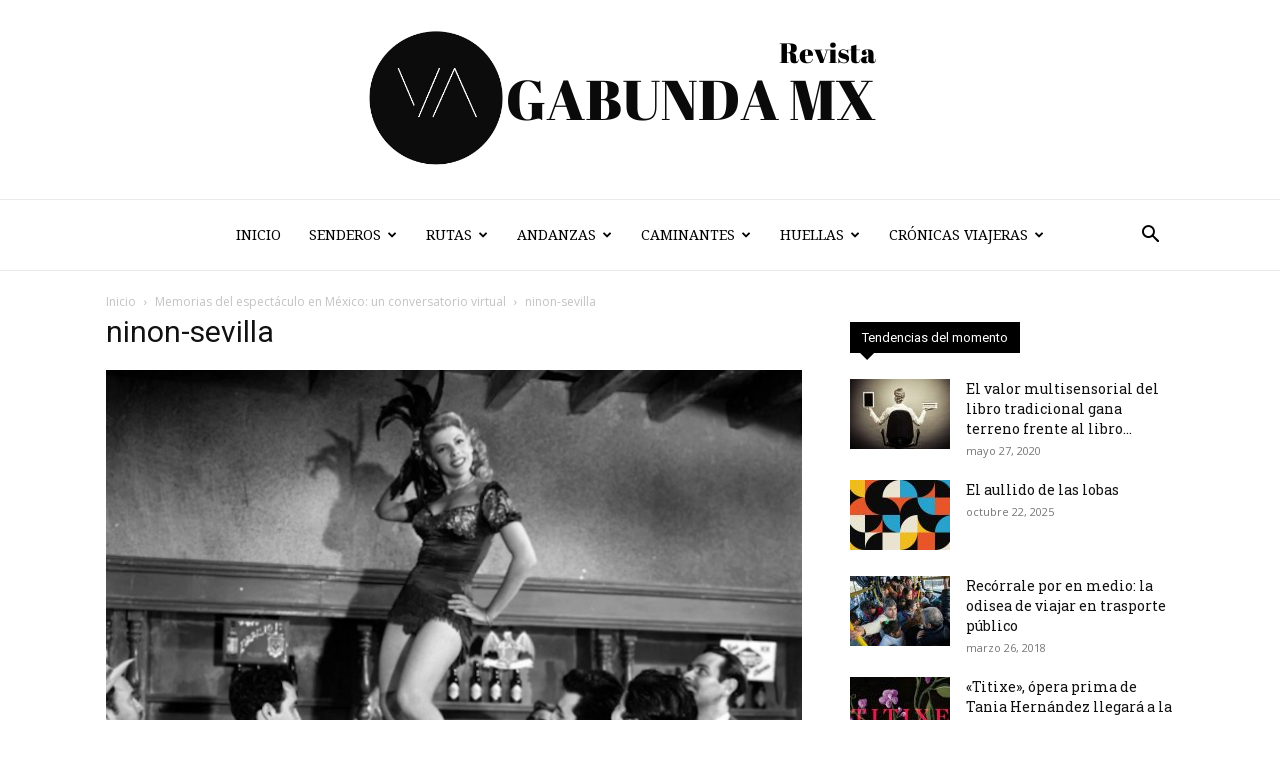

--- FILE ---
content_type: text/html; charset=UTF-8
request_url: https://www.vagabunda.mx/memorias-del-espectaculo-en-mexico-un-conversatorio-virtual/ninon-sevilla/
body_size: 51204
content:
<!doctype html >
<!--[if IE 8]>    <html class="ie8" lang="en"> <![endif]-->
<!--[if IE 9]>    <html class="ie9" lang="en"> <![endif]-->
<!--[if gt IE 8]><!--> <html lang="es"> <!--<![endif]-->
<head>
    <title>ninon-sevilla - Vagabunda Mx</title>
    <meta charset="UTF-8" />
    <meta name="viewport" content="width=device-width, initial-scale=1.0">
    <link rel="pingback" href="https://www.vagabunda.mx/xmlrpc.php" />
    <meta name='robots' content='index, follow, max-image-preview:large, max-snippet:-1, max-video-preview:-1' />
<link rel="icon" type="image/png" href="https://www.vagabunda.mx/wp-content/uploads/2021/01/output_1602120579334-scaled.jpg"><link rel="apple-touch-icon" sizes="76x76" href="http://www.vagabunda.mx/wp-content/uploads/2018/02/vagabunda-300x300.jpg"/><link rel="apple-touch-icon" sizes="120x120" href="http://www.vagabunda.mx/wp-content/uploads/2018/02/vagabunda-300x300.jpg"/><link rel="apple-touch-icon" sizes="152x152" href="http://www.vagabunda.mx/wp-content/uploads/2018/02/vagabunda-300x300.jpg"/><link rel="apple-touch-icon" sizes="114x114" href="http://www.vagabunda.mx/wp-content/uploads/2018/02/vagabunda-300x300.jpg"/><link rel="apple-touch-icon" sizes="144x144" href="http://www.vagabunda.mx/wp-content/uploads/2018/02/vagabunda-300x300.jpg"/>
	<!-- This site is optimized with the Yoast SEO plugin v21.6 - https://yoast.com/wordpress/plugins/seo/ -->
	<link rel="canonical" href="https://www.vagabunda.mx/memorias-del-espectaculo-en-mexico-un-conversatorio-virtual/ninon-sevilla/" />
	<meta property="og:locale" content="es_ES" />
	<meta property="og:type" content="article" />
	<meta property="og:title" content="ninon-sevilla - Vagabunda Mx" />
	<meta property="og:url" content="https://www.vagabunda.mx/memorias-del-espectaculo-en-mexico-un-conversatorio-virtual/ninon-sevilla/" />
	<meta property="og:site_name" content="Vagabunda Mx" />
	<meta property="article:publisher" content="https://www.facebook.com/revistavagabunda.mx/" />
	<meta property="og:image" content="https://www.vagabunda.mx/memorias-del-espectaculo-en-mexico-un-conversatorio-virtual/ninon-sevilla" />
	<meta property="og:image:width" content="700" />
	<meta property="og:image:height" content="370" />
	<meta property="og:image:type" content="image/jpeg" />
	<meta name="twitter:card" content="summary_large_image" />
	<meta name="twitter:site" content="@vagabunda_mx1" />
	<script type="application/ld+json" class="yoast-schema-graph">{"@context":"https://schema.org","@graph":[{"@type":"WebPage","@id":"https://www.vagabunda.mx/memorias-del-espectaculo-en-mexico-un-conversatorio-virtual/ninon-sevilla/","url":"https://www.vagabunda.mx/memorias-del-espectaculo-en-mexico-un-conversatorio-virtual/ninon-sevilla/","name":"ninon-sevilla - Vagabunda Mx","isPartOf":{"@id":"https://www.vagabunda.mx/#website"},"primaryImageOfPage":{"@id":"https://www.vagabunda.mx/memorias-del-espectaculo-en-mexico-un-conversatorio-virtual/ninon-sevilla/#primaryimage"},"image":{"@id":"https://www.vagabunda.mx/memorias-del-espectaculo-en-mexico-un-conversatorio-virtual/ninon-sevilla/#primaryimage"},"thumbnailUrl":"https://www.vagabunda.mx/wp-content/uploads/2021/10/ninon-sevilla.jpeg","datePublished":"2021-10-07T03:43:12+00:00","dateModified":"2021-10-07T03:43:12+00:00","breadcrumb":{"@id":"https://www.vagabunda.mx/memorias-del-espectaculo-en-mexico-un-conversatorio-virtual/ninon-sevilla/#breadcrumb"},"inLanguage":"es","potentialAction":[{"@type":"ReadAction","target":["https://www.vagabunda.mx/memorias-del-espectaculo-en-mexico-un-conversatorio-virtual/ninon-sevilla/"]}]},{"@type":"ImageObject","inLanguage":"es","@id":"https://www.vagabunda.mx/memorias-del-espectaculo-en-mexico-un-conversatorio-virtual/ninon-sevilla/#primaryimage","url":"https://www.vagabunda.mx/wp-content/uploads/2021/10/ninon-sevilla.jpeg","contentUrl":"https://www.vagabunda.mx/wp-content/uploads/2021/10/ninon-sevilla.jpeg","width":700,"height":370},{"@type":"BreadcrumbList","@id":"https://www.vagabunda.mx/memorias-del-espectaculo-en-mexico-un-conversatorio-virtual/ninon-sevilla/#breadcrumb","itemListElement":[{"@type":"ListItem","position":1,"name":"Portada","item":"https://www.vagabunda.mx/"},{"@type":"ListItem","position":2,"name":"Memorias del espectáculo en México: un conversatorio virtual","item":"https://www.vagabunda.mx/memorias-del-espectaculo-en-mexico-un-conversatorio-virtual/"},{"@type":"ListItem","position":3,"name":"ninon-sevilla"}]},{"@type":"WebSite","@id":"https://www.vagabunda.mx/#website","url":"https://www.vagabunda.mx/","name":"Vagabunda Mx","description":"Un espacio donde ficción, análisis, historia e imagen se conjugan","potentialAction":[{"@type":"SearchAction","target":{"@type":"EntryPoint","urlTemplate":"https://www.vagabunda.mx/?s={search_term_string}"},"query-input":"required name=search_term_string"}],"inLanguage":"es"}]}</script>
	<!-- / Yoast SEO plugin. -->


<link rel='dns-prefetch' href='//www.vagabunda.mx' />
<link rel='dns-prefetch' href='//fonts.googleapis.com' />
<link rel="alternate" type="application/rss+xml" title="Vagabunda Mx &raquo; Feed" href="https://www.vagabunda.mx/feed/" />
<link rel="alternate" type="application/rss+xml" title="Vagabunda Mx &raquo; Feed de los comentarios" href="https://www.vagabunda.mx/comments/feed/" />
<link rel="alternate" type="application/rss+xml" title="Vagabunda Mx &raquo; Comentario ninon-sevilla del feed" href="https://www.vagabunda.mx/memorias-del-espectaculo-en-mexico-un-conversatorio-virtual/ninon-sevilla/feed/" />
		<!-- This site uses the Google Analytics by MonsterInsights plugin v9.11.1 - Using Analytics tracking - https://www.monsterinsights.com/ -->
							<script src="//www.googletagmanager.com/gtag/js?id=G-FDDTZY2CTH"  data-cfasync="false" data-wpfc-render="false" type="text/javascript" async></script>
			<script data-cfasync="false" data-wpfc-render="false" type="text/javascript">
				var mi_version = '9.11.1';
				var mi_track_user = true;
				var mi_no_track_reason = '';
								var MonsterInsightsDefaultLocations = {"page_location":"https:\/\/www.vagabunda.mx\/memorias-del-espectaculo-en-mexico-un-conversatorio-virtual\/ninon-sevilla\/"};
								if ( typeof MonsterInsightsPrivacyGuardFilter === 'function' ) {
					var MonsterInsightsLocations = (typeof MonsterInsightsExcludeQuery === 'object') ? MonsterInsightsPrivacyGuardFilter( MonsterInsightsExcludeQuery ) : MonsterInsightsPrivacyGuardFilter( MonsterInsightsDefaultLocations );
				} else {
					var MonsterInsightsLocations = (typeof MonsterInsightsExcludeQuery === 'object') ? MonsterInsightsExcludeQuery : MonsterInsightsDefaultLocations;
				}

								var disableStrs = [
										'ga-disable-G-FDDTZY2CTH',
									];

				/* Function to detect opted out users */
				function __gtagTrackerIsOptedOut() {
					for (var index = 0; index < disableStrs.length; index++) {
						if (document.cookie.indexOf(disableStrs[index] + '=true') > -1) {
							return true;
						}
					}

					return false;
				}

				/* Disable tracking if the opt-out cookie exists. */
				if (__gtagTrackerIsOptedOut()) {
					for (var index = 0; index < disableStrs.length; index++) {
						window[disableStrs[index]] = true;
					}
				}

				/* Opt-out function */
				function __gtagTrackerOptout() {
					for (var index = 0; index < disableStrs.length; index++) {
						document.cookie = disableStrs[index] + '=true; expires=Thu, 31 Dec 2099 23:59:59 UTC; path=/';
						window[disableStrs[index]] = true;
					}
				}

				if ('undefined' === typeof gaOptout) {
					function gaOptout() {
						__gtagTrackerOptout();
					}
				}
								window.dataLayer = window.dataLayer || [];

				window.MonsterInsightsDualTracker = {
					helpers: {},
					trackers: {},
				};
				if (mi_track_user) {
					function __gtagDataLayer() {
						dataLayer.push(arguments);
					}

					function __gtagTracker(type, name, parameters) {
						if (!parameters) {
							parameters = {};
						}

						if (parameters.send_to) {
							__gtagDataLayer.apply(null, arguments);
							return;
						}

						if (type === 'event') {
														parameters.send_to = monsterinsights_frontend.v4_id;
							var hookName = name;
							if (typeof parameters['event_category'] !== 'undefined') {
								hookName = parameters['event_category'] + ':' + name;
							}

							if (typeof MonsterInsightsDualTracker.trackers[hookName] !== 'undefined') {
								MonsterInsightsDualTracker.trackers[hookName](parameters);
							} else {
								__gtagDataLayer('event', name, parameters);
							}
							
						} else {
							__gtagDataLayer.apply(null, arguments);
						}
					}

					__gtagTracker('js', new Date());
					__gtagTracker('set', {
						'developer_id.dZGIzZG': true,
											});
					if ( MonsterInsightsLocations.page_location ) {
						__gtagTracker('set', MonsterInsightsLocations);
					}
										__gtagTracker('config', 'G-FDDTZY2CTH', {"forceSSL":"true"} );
										window.gtag = __gtagTracker;										(function () {
						/* https://developers.google.com/analytics/devguides/collection/analyticsjs/ */
						/* ga and __gaTracker compatibility shim. */
						var noopfn = function () {
							return null;
						};
						var newtracker = function () {
							return new Tracker();
						};
						var Tracker = function () {
							return null;
						};
						var p = Tracker.prototype;
						p.get = noopfn;
						p.set = noopfn;
						p.send = function () {
							var args = Array.prototype.slice.call(arguments);
							args.unshift('send');
							__gaTracker.apply(null, args);
						};
						var __gaTracker = function () {
							var len = arguments.length;
							if (len === 0) {
								return;
							}
							var f = arguments[len - 1];
							if (typeof f !== 'object' || f === null || typeof f.hitCallback !== 'function') {
								if ('send' === arguments[0]) {
									var hitConverted, hitObject = false, action;
									if ('event' === arguments[1]) {
										if ('undefined' !== typeof arguments[3]) {
											hitObject = {
												'eventAction': arguments[3],
												'eventCategory': arguments[2],
												'eventLabel': arguments[4],
												'value': arguments[5] ? arguments[5] : 1,
											}
										}
									}
									if ('pageview' === arguments[1]) {
										if ('undefined' !== typeof arguments[2]) {
											hitObject = {
												'eventAction': 'page_view',
												'page_path': arguments[2],
											}
										}
									}
									if (typeof arguments[2] === 'object') {
										hitObject = arguments[2];
									}
									if (typeof arguments[5] === 'object') {
										Object.assign(hitObject, arguments[5]);
									}
									if ('undefined' !== typeof arguments[1].hitType) {
										hitObject = arguments[1];
										if ('pageview' === hitObject.hitType) {
											hitObject.eventAction = 'page_view';
										}
									}
									if (hitObject) {
										action = 'timing' === arguments[1].hitType ? 'timing_complete' : hitObject.eventAction;
										hitConverted = mapArgs(hitObject);
										__gtagTracker('event', action, hitConverted);
									}
								}
								return;
							}

							function mapArgs(args) {
								var arg, hit = {};
								var gaMap = {
									'eventCategory': 'event_category',
									'eventAction': 'event_action',
									'eventLabel': 'event_label',
									'eventValue': 'event_value',
									'nonInteraction': 'non_interaction',
									'timingCategory': 'event_category',
									'timingVar': 'name',
									'timingValue': 'value',
									'timingLabel': 'event_label',
									'page': 'page_path',
									'location': 'page_location',
									'title': 'page_title',
									'referrer' : 'page_referrer',
								};
								for (arg in args) {
																		if (!(!args.hasOwnProperty(arg) || !gaMap.hasOwnProperty(arg))) {
										hit[gaMap[arg]] = args[arg];
									} else {
										hit[arg] = args[arg];
									}
								}
								return hit;
							}

							try {
								f.hitCallback();
							} catch (ex) {
							}
						};
						__gaTracker.create = newtracker;
						__gaTracker.getByName = newtracker;
						__gaTracker.getAll = function () {
							return [];
						};
						__gaTracker.remove = noopfn;
						__gaTracker.loaded = true;
						window['__gaTracker'] = __gaTracker;
					})();
									} else {
										console.log("");
					(function () {
						function __gtagTracker() {
							return null;
						}

						window['__gtagTracker'] = __gtagTracker;
						window['gtag'] = __gtagTracker;
					})();
									}
			</script>
							<!-- / Google Analytics by MonsterInsights -->
		<script type="text/javascript">
/* <![CDATA[ */
window._wpemojiSettings = {"baseUrl":"https:\/\/s.w.org\/images\/core\/emoji\/14.0.0\/72x72\/","ext":".png","svgUrl":"https:\/\/s.w.org\/images\/core\/emoji\/14.0.0\/svg\/","svgExt":".svg","source":{"concatemoji":"https:\/\/www.vagabunda.mx\/wp-includes\/js\/wp-emoji-release.min.js?ver=6.4.7"}};
/*! This file is auto-generated */
!function(i,n){var o,s,e;function c(e){try{var t={supportTests:e,timestamp:(new Date).valueOf()};sessionStorage.setItem(o,JSON.stringify(t))}catch(e){}}function p(e,t,n){e.clearRect(0,0,e.canvas.width,e.canvas.height),e.fillText(t,0,0);var t=new Uint32Array(e.getImageData(0,0,e.canvas.width,e.canvas.height).data),r=(e.clearRect(0,0,e.canvas.width,e.canvas.height),e.fillText(n,0,0),new Uint32Array(e.getImageData(0,0,e.canvas.width,e.canvas.height).data));return t.every(function(e,t){return e===r[t]})}function u(e,t,n){switch(t){case"flag":return n(e,"\ud83c\udff3\ufe0f\u200d\u26a7\ufe0f","\ud83c\udff3\ufe0f\u200b\u26a7\ufe0f")?!1:!n(e,"\ud83c\uddfa\ud83c\uddf3","\ud83c\uddfa\u200b\ud83c\uddf3")&&!n(e,"\ud83c\udff4\udb40\udc67\udb40\udc62\udb40\udc65\udb40\udc6e\udb40\udc67\udb40\udc7f","\ud83c\udff4\u200b\udb40\udc67\u200b\udb40\udc62\u200b\udb40\udc65\u200b\udb40\udc6e\u200b\udb40\udc67\u200b\udb40\udc7f");case"emoji":return!n(e,"\ud83e\udef1\ud83c\udffb\u200d\ud83e\udef2\ud83c\udfff","\ud83e\udef1\ud83c\udffb\u200b\ud83e\udef2\ud83c\udfff")}return!1}function f(e,t,n){var r="undefined"!=typeof WorkerGlobalScope&&self instanceof WorkerGlobalScope?new OffscreenCanvas(300,150):i.createElement("canvas"),a=r.getContext("2d",{willReadFrequently:!0}),o=(a.textBaseline="top",a.font="600 32px Arial",{});return e.forEach(function(e){o[e]=t(a,e,n)}),o}function t(e){var t=i.createElement("script");t.src=e,t.defer=!0,i.head.appendChild(t)}"undefined"!=typeof Promise&&(o="wpEmojiSettingsSupports",s=["flag","emoji"],n.supports={everything:!0,everythingExceptFlag:!0},e=new Promise(function(e){i.addEventListener("DOMContentLoaded",e,{once:!0})}),new Promise(function(t){var n=function(){try{var e=JSON.parse(sessionStorage.getItem(o));if("object"==typeof e&&"number"==typeof e.timestamp&&(new Date).valueOf()<e.timestamp+604800&&"object"==typeof e.supportTests)return e.supportTests}catch(e){}return null}();if(!n){if("undefined"!=typeof Worker&&"undefined"!=typeof OffscreenCanvas&&"undefined"!=typeof URL&&URL.createObjectURL&&"undefined"!=typeof Blob)try{var e="postMessage("+f.toString()+"("+[JSON.stringify(s),u.toString(),p.toString()].join(",")+"));",r=new Blob([e],{type:"text/javascript"}),a=new Worker(URL.createObjectURL(r),{name:"wpTestEmojiSupports"});return void(a.onmessage=function(e){c(n=e.data),a.terminate(),t(n)})}catch(e){}c(n=f(s,u,p))}t(n)}).then(function(e){for(var t in e)n.supports[t]=e[t],n.supports.everything=n.supports.everything&&n.supports[t],"flag"!==t&&(n.supports.everythingExceptFlag=n.supports.everythingExceptFlag&&n.supports[t]);n.supports.everythingExceptFlag=n.supports.everythingExceptFlag&&!n.supports.flag,n.DOMReady=!1,n.readyCallback=function(){n.DOMReady=!0}}).then(function(){return e}).then(function(){var e;n.supports.everything||(n.readyCallback(),(e=n.source||{}).concatemoji?t(e.concatemoji):e.wpemoji&&e.twemoji&&(t(e.twemoji),t(e.wpemoji)))}))}((window,document),window._wpemojiSettings);
/* ]]> */
</script>
<style id='wp-emoji-styles-inline-css' type='text/css'>

	img.wp-smiley, img.emoji {
		display: inline !important;
		border: none !important;
		box-shadow: none !important;
		height: 1em !important;
		width: 1em !important;
		margin: 0 0.07em !important;
		vertical-align: -0.1em !important;
		background: none !important;
		padding: 0 !important;
	}
</style>
<style id='classic-theme-styles-inline-css' type='text/css'>
/*! This file is auto-generated */
.wp-block-button__link{color:#fff;background-color:#32373c;border-radius:9999px;box-shadow:none;text-decoration:none;padding:calc(.667em + 2px) calc(1.333em + 2px);font-size:1.125em}.wp-block-file__button{background:#32373c;color:#fff;text-decoration:none}
</style>
<style id='global-styles-inline-css' type='text/css'>
body{--wp--preset--color--black: #000000;--wp--preset--color--cyan-bluish-gray: #abb8c3;--wp--preset--color--white: #ffffff;--wp--preset--color--pale-pink: #f78da7;--wp--preset--color--vivid-red: #cf2e2e;--wp--preset--color--luminous-vivid-orange: #ff6900;--wp--preset--color--luminous-vivid-amber: #fcb900;--wp--preset--color--light-green-cyan: #7bdcb5;--wp--preset--color--vivid-green-cyan: #00d084;--wp--preset--color--pale-cyan-blue: #8ed1fc;--wp--preset--color--vivid-cyan-blue: #0693e3;--wp--preset--color--vivid-purple: #9b51e0;--wp--preset--gradient--vivid-cyan-blue-to-vivid-purple: linear-gradient(135deg,rgba(6,147,227,1) 0%,rgb(155,81,224) 100%);--wp--preset--gradient--light-green-cyan-to-vivid-green-cyan: linear-gradient(135deg,rgb(122,220,180) 0%,rgb(0,208,130) 100%);--wp--preset--gradient--luminous-vivid-amber-to-luminous-vivid-orange: linear-gradient(135deg,rgba(252,185,0,1) 0%,rgba(255,105,0,1) 100%);--wp--preset--gradient--luminous-vivid-orange-to-vivid-red: linear-gradient(135deg,rgba(255,105,0,1) 0%,rgb(207,46,46) 100%);--wp--preset--gradient--very-light-gray-to-cyan-bluish-gray: linear-gradient(135deg,rgb(238,238,238) 0%,rgb(169,184,195) 100%);--wp--preset--gradient--cool-to-warm-spectrum: linear-gradient(135deg,rgb(74,234,220) 0%,rgb(151,120,209) 20%,rgb(207,42,186) 40%,rgb(238,44,130) 60%,rgb(251,105,98) 80%,rgb(254,248,76) 100%);--wp--preset--gradient--blush-light-purple: linear-gradient(135deg,rgb(255,206,236) 0%,rgb(152,150,240) 100%);--wp--preset--gradient--blush-bordeaux: linear-gradient(135deg,rgb(254,205,165) 0%,rgb(254,45,45) 50%,rgb(107,0,62) 100%);--wp--preset--gradient--luminous-dusk: linear-gradient(135deg,rgb(255,203,112) 0%,rgb(199,81,192) 50%,rgb(65,88,208) 100%);--wp--preset--gradient--pale-ocean: linear-gradient(135deg,rgb(255,245,203) 0%,rgb(182,227,212) 50%,rgb(51,167,181) 100%);--wp--preset--gradient--electric-grass: linear-gradient(135deg,rgb(202,248,128) 0%,rgb(113,206,126) 100%);--wp--preset--gradient--midnight: linear-gradient(135deg,rgb(2,3,129) 0%,rgb(40,116,252) 100%);--wp--preset--font-size--small: 11px;--wp--preset--font-size--medium: 20px;--wp--preset--font-size--large: 32px;--wp--preset--font-size--x-large: 42px;--wp--preset--font-size--regular: 15px;--wp--preset--font-size--larger: 50px;--wp--preset--spacing--20: 0.44rem;--wp--preset--spacing--30: 0.67rem;--wp--preset--spacing--40: 1rem;--wp--preset--spacing--50: 1.5rem;--wp--preset--spacing--60: 2.25rem;--wp--preset--spacing--70: 3.38rem;--wp--preset--spacing--80: 5.06rem;--wp--preset--shadow--natural: 6px 6px 9px rgba(0, 0, 0, 0.2);--wp--preset--shadow--deep: 12px 12px 50px rgba(0, 0, 0, 0.4);--wp--preset--shadow--sharp: 6px 6px 0px rgba(0, 0, 0, 0.2);--wp--preset--shadow--outlined: 6px 6px 0px -3px rgba(255, 255, 255, 1), 6px 6px rgba(0, 0, 0, 1);--wp--preset--shadow--crisp: 6px 6px 0px rgba(0, 0, 0, 1);}:where(.is-layout-flex){gap: 0.5em;}:where(.is-layout-grid){gap: 0.5em;}body .is-layout-flow > .alignleft{float: left;margin-inline-start: 0;margin-inline-end: 2em;}body .is-layout-flow > .alignright{float: right;margin-inline-start: 2em;margin-inline-end: 0;}body .is-layout-flow > .aligncenter{margin-left: auto !important;margin-right: auto !important;}body .is-layout-constrained > .alignleft{float: left;margin-inline-start: 0;margin-inline-end: 2em;}body .is-layout-constrained > .alignright{float: right;margin-inline-start: 2em;margin-inline-end: 0;}body .is-layout-constrained > .aligncenter{margin-left: auto !important;margin-right: auto !important;}body .is-layout-constrained > :where(:not(.alignleft):not(.alignright):not(.alignfull)){max-width: var(--wp--style--global--content-size);margin-left: auto !important;margin-right: auto !important;}body .is-layout-constrained > .alignwide{max-width: var(--wp--style--global--wide-size);}body .is-layout-flex{display: flex;}body .is-layout-flex{flex-wrap: wrap;align-items: center;}body .is-layout-flex > *{margin: 0;}body .is-layout-grid{display: grid;}body .is-layout-grid > *{margin: 0;}:where(.wp-block-columns.is-layout-flex){gap: 2em;}:where(.wp-block-columns.is-layout-grid){gap: 2em;}:where(.wp-block-post-template.is-layout-flex){gap: 1.25em;}:where(.wp-block-post-template.is-layout-grid){gap: 1.25em;}.has-black-color{color: var(--wp--preset--color--black) !important;}.has-cyan-bluish-gray-color{color: var(--wp--preset--color--cyan-bluish-gray) !important;}.has-white-color{color: var(--wp--preset--color--white) !important;}.has-pale-pink-color{color: var(--wp--preset--color--pale-pink) !important;}.has-vivid-red-color{color: var(--wp--preset--color--vivid-red) !important;}.has-luminous-vivid-orange-color{color: var(--wp--preset--color--luminous-vivid-orange) !important;}.has-luminous-vivid-amber-color{color: var(--wp--preset--color--luminous-vivid-amber) !important;}.has-light-green-cyan-color{color: var(--wp--preset--color--light-green-cyan) !important;}.has-vivid-green-cyan-color{color: var(--wp--preset--color--vivid-green-cyan) !important;}.has-pale-cyan-blue-color{color: var(--wp--preset--color--pale-cyan-blue) !important;}.has-vivid-cyan-blue-color{color: var(--wp--preset--color--vivid-cyan-blue) !important;}.has-vivid-purple-color{color: var(--wp--preset--color--vivid-purple) !important;}.has-black-background-color{background-color: var(--wp--preset--color--black) !important;}.has-cyan-bluish-gray-background-color{background-color: var(--wp--preset--color--cyan-bluish-gray) !important;}.has-white-background-color{background-color: var(--wp--preset--color--white) !important;}.has-pale-pink-background-color{background-color: var(--wp--preset--color--pale-pink) !important;}.has-vivid-red-background-color{background-color: var(--wp--preset--color--vivid-red) !important;}.has-luminous-vivid-orange-background-color{background-color: var(--wp--preset--color--luminous-vivid-orange) !important;}.has-luminous-vivid-amber-background-color{background-color: var(--wp--preset--color--luminous-vivid-amber) !important;}.has-light-green-cyan-background-color{background-color: var(--wp--preset--color--light-green-cyan) !important;}.has-vivid-green-cyan-background-color{background-color: var(--wp--preset--color--vivid-green-cyan) !important;}.has-pale-cyan-blue-background-color{background-color: var(--wp--preset--color--pale-cyan-blue) !important;}.has-vivid-cyan-blue-background-color{background-color: var(--wp--preset--color--vivid-cyan-blue) !important;}.has-vivid-purple-background-color{background-color: var(--wp--preset--color--vivid-purple) !important;}.has-black-border-color{border-color: var(--wp--preset--color--black) !important;}.has-cyan-bluish-gray-border-color{border-color: var(--wp--preset--color--cyan-bluish-gray) !important;}.has-white-border-color{border-color: var(--wp--preset--color--white) !important;}.has-pale-pink-border-color{border-color: var(--wp--preset--color--pale-pink) !important;}.has-vivid-red-border-color{border-color: var(--wp--preset--color--vivid-red) !important;}.has-luminous-vivid-orange-border-color{border-color: var(--wp--preset--color--luminous-vivid-orange) !important;}.has-luminous-vivid-amber-border-color{border-color: var(--wp--preset--color--luminous-vivid-amber) !important;}.has-light-green-cyan-border-color{border-color: var(--wp--preset--color--light-green-cyan) !important;}.has-vivid-green-cyan-border-color{border-color: var(--wp--preset--color--vivid-green-cyan) !important;}.has-pale-cyan-blue-border-color{border-color: var(--wp--preset--color--pale-cyan-blue) !important;}.has-vivid-cyan-blue-border-color{border-color: var(--wp--preset--color--vivid-cyan-blue) !important;}.has-vivid-purple-border-color{border-color: var(--wp--preset--color--vivid-purple) !important;}.has-vivid-cyan-blue-to-vivid-purple-gradient-background{background: var(--wp--preset--gradient--vivid-cyan-blue-to-vivid-purple) !important;}.has-light-green-cyan-to-vivid-green-cyan-gradient-background{background: var(--wp--preset--gradient--light-green-cyan-to-vivid-green-cyan) !important;}.has-luminous-vivid-amber-to-luminous-vivid-orange-gradient-background{background: var(--wp--preset--gradient--luminous-vivid-amber-to-luminous-vivid-orange) !important;}.has-luminous-vivid-orange-to-vivid-red-gradient-background{background: var(--wp--preset--gradient--luminous-vivid-orange-to-vivid-red) !important;}.has-very-light-gray-to-cyan-bluish-gray-gradient-background{background: var(--wp--preset--gradient--very-light-gray-to-cyan-bluish-gray) !important;}.has-cool-to-warm-spectrum-gradient-background{background: var(--wp--preset--gradient--cool-to-warm-spectrum) !important;}.has-blush-light-purple-gradient-background{background: var(--wp--preset--gradient--blush-light-purple) !important;}.has-blush-bordeaux-gradient-background{background: var(--wp--preset--gradient--blush-bordeaux) !important;}.has-luminous-dusk-gradient-background{background: var(--wp--preset--gradient--luminous-dusk) !important;}.has-pale-ocean-gradient-background{background: var(--wp--preset--gradient--pale-ocean) !important;}.has-electric-grass-gradient-background{background: var(--wp--preset--gradient--electric-grass) !important;}.has-midnight-gradient-background{background: var(--wp--preset--gradient--midnight) !important;}.has-small-font-size{font-size: var(--wp--preset--font-size--small) !important;}.has-medium-font-size{font-size: var(--wp--preset--font-size--medium) !important;}.has-large-font-size{font-size: var(--wp--preset--font-size--large) !important;}.has-x-large-font-size{font-size: var(--wp--preset--font-size--x-large) !important;}
.wp-block-navigation a:where(:not(.wp-element-button)){color: inherit;}
:where(.wp-block-post-template.is-layout-flex){gap: 1.25em;}:where(.wp-block-post-template.is-layout-grid){gap: 1.25em;}
:where(.wp-block-columns.is-layout-flex){gap: 2em;}:where(.wp-block-columns.is-layout-grid){gap: 2em;}
.wp-block-pullquote{font-size: 1.5em;line-height: 1.6;}
</style>
<link rel='stylesheet' id='ppress-frontend-css' href='https://www.vagabunda.mx/wp-content/plugins/wp-user-avatar/assets/css/frontend.min.css?ver=4.16.8' type='text/css' media='all' />
<link rel='stylesheet' id='ppress-flatpickr-css' href='https://www.vagabunda.mx/wp-content/plugins/wp-user-avatar/assets/flatpickr/flatpickr.min.css?ver=4.16.8' type='text/css' media='all' />
<link rel='stylesheet' id='ppress-select2-css' href='https://www.vagabunda.mx/wp-content/plugins/wp-user-avatar/assets/select2/select2.min.css?ver=6.4.7' type='text/css' media='all' />
<link rel='stylesheet' id='td-plugin-newsletter-css' href='https://www.vagabunda.mx/wp-content/plugins/td-newsletter/style.css?ver=12.6.2' type='text/css' media='all' />
<link rel='stylesheet' id='td-plugin-multi-purpose-css' href='https://www.vagabunda.mx/wp-content/plugins/td-composer/td-multi-purpose/style.css?ver=3833ae26cf1f9d406448012ce1734aa1' type='text/css' media='all' />
<link rel='stylesheet' id='google-fonts-style-css' href='https://fonts.googleapis.com/css?family=Droid+Serif%3A400%7CRoboto+Slab%3A400%7COpen+Sans%3A400%2C600%2C700%7CRoboto%3A400%2C500%2C700&#038;display=swap&#038;ver=12.6.2' type='text/css' media='all' />
<link rel='stylesheet' id='td-theme-css' href='https://www.vagabunda.mx/wp-content/themes/Newspaper/style.css?ver=12.6.2' type='text/css' media='all' />
<style id='td-theme-inline-css' type='text/css'>@media (max-width:767px){.td-header-desktop-wrap{display:none}}@media (min-width:767px){.td-header-mobile-wrap{display:none}}</style>
<link rel='stylesheet' id='js_composer_front-css' href='https://www.vagabunda.mx/wp-content/plugins/js_composer/assets/css/js_composer.min.css?ver=7.1' type='text/css' media='all' />
<link rel='stylesheet' id='td-legacy-framework-front-style-css' href='https://www.vagabunda.mx/wp-content/plugins/td-composer/legacy/Newspaper/assets/css/td_legacy_main.css?ver=3833ae26cf1f9d406448012ce1734aa1' type='text/css' media='all' />
<link rel='stylesheet' id='td-standard-pack-framework-front-style-css' href='https://www.vagabunda.mx/wp-content/plugins/td-standard-pack/Newspaper/assets/css/td_standard_pack_main.css?ver=9c79b36358200da4c4662c5aa9454675' type='text/css' media='all' />
<link rel='stylesheet' id='td-theme-demo-style-css' href='https://www.vagabunda.mx/wp-content/plugins/td-composer/legacy/Newspaper/includes/demos/book_club/demo_style.css?ver=12.6.2' type='text/css' media='all' />
<link rel='stylesheet' id='tdb_style_cloud_templates_front-css' href='https://www.vagabunda.mx/wp-content/plugins/td-cloud-library/assets/css/tdb_main.css?ver=34c58173fa732974ccb0ca4df5ede162' type='text/css' media='all' />
<script type="text/javascript" src="https://www.vagabunda.mx/wp-content/plugins/google-analytics-for-wordpress/assets/js/frontend-gtag.min.js?ver=9.11.1" id="monsterinsights-frontend-script-js" async="async" data-wp-strategy="async"></script>
<script data-cfasync="false" data-wpfc-render="false" type="text/javascript" id='monsterinsights-frontend-script-js-extra'>/* <![CDATA[ */
var monsterinsights_frontend = {"js_events_tracking":"true","download_extensions":"doc,pdf,ppt,zip,xls,docx,pptx,xlsx","inbound_paths":"[]","home_url":"https:\/\/www.vagabunda.mx","hash_tracking":"false","v4_id":"G-FDDTZY2CTH"};/* ]]> */
</script>
<script type="text/javascript" src="https://www.vagabunda.mx/wp-includes/js/jquery/jquery.min.js?ver=3.7.1" id="jquery-core-js"></script>
<script type="text/javascript" src="https://www.vagabunda.mx/wp-includes/js/jquery/jquery-migrate.min.js?ver=3.4.1" id="jquery-migrate-js"></script>
<script type="text/javascript" src="https://www.vagabunda.mx/wp-content/plugins/revslider/public/assets/js/rbtools.min.js?ver=6.6.18" async id="tp-tools-js"></script>
<script type="text/javascript" src="https://www.vagabunda.mx/wp-content/plugins/revslider/public/assets/js/rs6.min.js?ver=6.6.18" async id="revmin-js"></script>
<script type="text/javascript" src="https://www.vagabunda.mx/wp-content/plugins/wp-user-avatar/assets/flatpickr/flatpickr.min.js?ver=4.16.8" id="ppress-flatpickr-js"></script>
<script type="text/javascript" src="https://www.vagabunda.mx/wp-content/plugins/wp-user-avatar/assets/select2/select2.min.js?ver=4.16.8" id="ppress-select2-js"></script>
<script></script><link rel="https://api.w.org/" href="https://www.vagabunda.mx/wp-json/" /><link rel="alternate" type="application/json" href="https://www.vagabunda.mx/wp-json/wp/v2/media/10128" /><link rel="EditURI" type="application/rsd+xml" title="RSD" href="https://www.vagabunda.mx/xmlrpc.php?rsd" />
<meta name="generator" content="WordPress 6.4.7" />
<link rel='shortlink' href='https://www.vagabunda.mx/?p=10128' />
<link rel="alternate" type="application/json+oembed" href="https://www.vagabunda.mx/wp-json/oembed/1.0/embed?url=https%3A%2F%2Fwww.vagabunda.mx%2Fmemorias-del-espectaculo-en-mexico-un-conversatorio-virtual%2Fninon-sevilla%2F" />
<link rel="alternate" type="text/xml+oembed" href="https://www.vagabunda.mx/wp-json/oembed/1.0/embed?url=https%3A%2F%2Fwww.vagabunda.mx%2Fmemorias-del-espectaculo-en-mexico-un-conversatorio-virtual%2Fninon-sevilla%2F&#038;format=xml" />
<!--[if lt IE 9]><script src="https://cdnjs.cloudflare.com/ajax/libs/html5shiv/3.7.3/html5shiv.js"></script><![endif]-->
        <script>
        window.tdb_global_vars = {"wpRestUrl":"https:\/\/www.vagabunda.mx\/wp-json\/","permalinkStructure":"\/%postname%\/"};
        window.tdb_p_autoload_vars = {"isAjax":false,"isAdminBarShowing":false,"autoloadScrollPercent":50};
    </script>
    
    <style id="tdb-global-colors">:root{--accent-color:#fff}</style>
	
<meta name="generator" content="Powered by WPBakery Page Builder - drag and drop page builder for WordPress."/>
<meta name="generator" content="Powered by Slider Revolution 6.6.18 - responsive, Mobile-Friendly Slider Plugin for WordPress with comfortable drag and drop interface." />

<!-- JS generated by theme -->

<script>
    
    

	    var tdBlocksArray = []; //here we store all the items for the current page

	    // td_block class - each ajax block uses a object of this class for requests
	    function tdBlock() {
		    this.id = '';
		    this.block_type = 1; //block type id (1-234 etc)
		    this.atts = '';
		    this.td_column_number = '';
		    this.td_current_page = 1; //
		    this.post_count = 0; //from wp
		    this.found_posts = 0; //from wp
		    this.max_num_pages = 0; //from wp
		    this.td_filter_value = ''; //current live filter value
		    this.is_ajax_running = false;
		    this.td_user_action = ''; // load more or infinite loader (used by the animation)
		    this.header_color = '';
		    this.ajax_pagination_infinite_stop = ''; //show load more at page x
	    }

        // td_js_generator - mini detector
        ( function () {
            var htmlTag = document.getElementsByTagName("html")[0];

	        if ( navigator.userAgent.indexOf("MSIE 10.0") > -1 ) {
                htmlTag.className += ' ie10';
            }

            if ( !!navigator.userAgent.match(/Trident.*rv\:11\./) ) {
                htmlTag.className += ' ie11';
            }

	        if ( navigator.userAgent.indexOf("Edge") > -1 ) {
                htmlTag.className += ' ieEdge';
            }

            if ( /(iPad|iPhone|iPod)/g.test(navigator.userAgent) ) {
                htmlTag.className += ' td-md-is-ios';
            }

            var user_agent = navigator.userAgent.toLowerCase();
            if ( user_agent.indexOf("android") > -1 ) {
                htmlTag.className += ' td-md-is-android';
            }

            if ( -1 !== navigator.userAgent.indexOf('Mac OS X')  ) {
                htmlTag.className += ' td-md-is-os-x';
            }

            if ( /chrom(e|ium)/.test(navigator.userAgent.toLowerCase()) ) {
               htmlTag.className += ' td-md-is-chrome';
            }

            if ( -1 !== navigator.userAgent.indexOf('Firefox') ) {
                htmlTag.className += ' td-md-is-firefox';
            }

            if ( -1 !== navigator.userAgent.indexOf('Safari') && -1 === navigator.userAgent.indexOf('Chrome') ) {
                htmlTag.className += ' td-md-is-safari';
            }

            if( -1 !== navigator.userAgent.indexOf('IEMobile') ){
                htmlTag.className += ' td-md-is-iemobile';
            }

        })();

        var tdLocalCache = {};

        ( function () {
            "use strict";

            tdLocalCache = {
                data: {},
                remove: function (resource_id) {
                    delete tdLocalCache.data[resource_id];
                },
                exist: function (resource_id) {
                    return tdLocalCache.data.hasOwnProperty(resource_id) && tdLocalCache.data[resource_id] !== null;
                },
                get: function (resource_id) {
                    return tdLocalCache.data[resource_id];
                },
                set: function (resource_id, cachedData) {
                    tdLocalCache.remove(resource_id);
                    tdLocalCache.data[resource_id] = cachedData;
                }
            };
        })();

    
    
var td_viewport_interval_list=[{"limitBottom":767,"sidebarWidth":228},{"limitBottom":1018,"sidebarWidth":300},{"limitBottom":1140,"sidebarWidth":324}];
var td_animation_stack_effect="type0";
var tds_animation_stack=true;
var td_animation_stack_specific_selectors=".entry-thumb, img, .td-lazy-img";
var td_animation_stack_general_selectors=".td-animation-stack img, .td-animation-stack .entry-thumb, .post img, .td-animation-stack .td-lazy-img";
var tds_general_modal_image="yes";
var tdc_is_installed="yes";
var td_ajax_url="https:\/\/www.vagabunda.mx\/wp-admin\/admin-ajax.php?td_theme_name=Newspaper&v=12.6.2";
var td_get_template_directory_uri="https:\/\/www.vagabunda.mx\/wp-content\/plugins\/td-composer\/legacy\/common";
var tds_snap_menu="";
var tds_logo_on_sticky="";
var tds_header_style="10";
var td_please_wait="Por favor espera...";
var td_email_user_pass_incorrect="Usuario o contrase\u00f1a incorrecta!";
var td_email_user_incorrect="Correo electr\u00f3nico o nombre de usuario incorrecto!";
var td_email_incorrect="Email incorrecto!";
var td_user_incorrect="Username incorrect!";
var td_email_user_empty="Email or username empty!";
var td_pass_empty="Pass empty!";
var td_pass_pattern_incorrect="Invalid Pass Pattern!";
var td_retype_pass_incorrect="Retyped Pass incorrect!";
var tds_more_articles_on_post_enable="";
var tds_more_articles_on_post_time_to_wait="";
var tds_more_articles_on_post_pages_distance_from_top=0;
var tds_captcha="";
var tds_theme_color_site_wide="#4db2ec";
var tds_smart_sidebar="enabled";
var tdThemeName="Newspaper";
var tdThemeNameWl="Newspaper";
var td_magnific_popup_translation_tPrev="Anterior (tecla de flecha izquierda)";
var td_magnific_popup_translation_tNext="Siguiente (tecla de flecha derecha)";
var td_magnific_popup_translation_tCounter="%curr% de %total%";
var td_magnific_popup_translation_ajax_tError="El contenido de %url% no pudo cargarse.";
var td_magnific_popup_translation_image_tError="La imagen #%curr% no pudo cargarse.";
var tdBlockNonce="48e1cb37fa";
var tdMobileMenu="enabled";
var tdMobileSearch="enabled";
var tdDateNamesI18n={"month_names":["enero","febrero","marzo","abril","mayo","junio","julio","agosto","septiembre","octubre","noviembre","diciembre"],"month_names_short":["Ene","Feb","Mar","Abr","May","Jun","Jul","Ago","Sep","Oct","Nov","Dic"],"day_names":["domingo","lunes","martes","mi\u00e9rcoles","jueves","viernes","s\u00e1bado"],"day_names_short":["Dom","Lun","Mar","Mi\u00e9","Jue","Vie","S\u00e1b"]};
var tdb_modal_confirm="Save";
var tdb_modal_cancel="Cancel";
var tdb_modal_confirm_alt="Yes";
var tdb_modal_cancel_alt="No";
var td_ad_background_click_link="";
var td_ad_background_click_target="";
</script>

<!-- Adsense -->
<!--
<script data-ad-client="ca-pub-5646291963862883" async src="https://pagead2.googlesyndication.com/pagead/js/adsbygoogle.js"></script>
-->


<script type="application/ld+json">
    {
        "@context": "https://schema.org",
        "@type": "BreadcrumbList",
        "itemListElement": [
            {
                "@type": "ListItem",
                "position": 1,
                "item": {
                    "@type": "WebSite",
                    "@id": "https://www.vagabunda.mx/",
                    "name": "Inicio"
                }
            },
            {
                "@type": "ListItem",
                "position": 2,
                    "item": {
                    "@type": "WebPage",
                    "@id": "https://www.vagabunda.mx/memorias-del-espectaculo-en-mexico-un-conversatorio-virtual/",
                    "name": "Memorias del espectáculo en México: un conversatorio virtual"
                }
            }
            ,{
                "@type": "ListItem",
                "position": 3,
                    "item": {
                    "@type": "WebPage",
                    "@id": "",
                    "name": "ninon-sevilla"                                
                }
            }    
        ]
    }
</script>
<script>function setREVStartSize(e){
			//window.requestAnimationFrame(function() {
				window.RSIW = window.RSIW===undefined ? window.innerWidth : window.RSIW;
				window.RSIH = window.RSIH===undefined ? window.innerHeight : window.RSIH;
				try {
					var pw = document.getElementById(e.c).parentNode.offsetWidth,
						newh;
					pw = pw===0 || isNaN(pw) || (e.l=="fullwidth" || e.layout=="fullwidth") ? window.RSIW : pw;
					e.tabw = e.tabw===undefined ? 0 : parseInt(e.tabw);
					e.thumbw = e.thumbw===undefined ? 0 : parseInt(e.thumbw);
					e.tabh = e.tabh===undefined ? 0 : parseInt(e.tabh);
					e.thumbh = e.thumbh===undefined ? 0 : parseInt(e.thumbh);
					e.tabhide = e.tabhide===undefined ? 0 : parseInt(e.tabhide);
					e.thumbhide = e.thumbhide===undefined ? 0 : parseInt(e.thumbhide);
					e.mh = e.mh===undefined || e.mh=="" || e.mh==="auto" ? 0 : parseInt(e.mh,0);
					if(e.layout==="fullscreen" || e.l==="fullscreen")
						newh = Math.max(e.mh,window.RSIH);
					else{
						e.gw = Array.isArray(e.gw) ? e.gw : [e.gw];
						for (var i in e.rl) if (e.gw[i]===undefined || e.gw[i]===0) e.gw[i] = e.gw[i-1];
						e.gh = e.el===undefined || e.el==="" || (Array.isArray(e.el) && e.el.length==0)? e.gh : e.el;
						e.gh = Array.isArray(e.gh) ? e.gh : [e.gh];
						for (var i in e.rl) if (e.gh[i]===undefined || e.gh[i]===0) e.gh[i] = e.gh[i-1];
											
						var nl = new Array(e.rl.length),
							ix = 0,
							sl;
						e.tabw = e.tabhide>=pw ? 0 : e.tabw;
						e.thumbw = e.thumbhide>=pw ? 0 : e.thumbw;
						e.tabh = e.tabhide>=pw ? 0 : e.tabh;
						e.thumbh = e.thumbhide>=pw ? 0 : e.thumbh;
						for (var i in e.rl) nl[i] = e.rl[i]<window.RSIW ? 0 : e.rl[i];
						sl = nl[0];
						for (var i in nl) if (sl>nl[i] && nl[i]>0) { sl = nl[i]; ix=i;}
						var m = pw>(e.gw[ix]+e.tabw+e.thumbw) ? 1 : (pw-(e.tabw+e.thumbw)) / (e.gw[ix]);
						newh =  (e.gh[ix] * m) + (e.tabh + e.thumbh);
					}
					var el = document.getElementById(e.c);
					if (el!==null && el) el.style.height = newh+"px";
					el = document.getElementById(e.c+"_wrapper");
					if (el!==null && el) {
						el.style.height = newh+"px";
						el.style.display = "block";
					}
				} catch(e){
					console.log("Failure at Presize of Slider:" + e)
				}
			//});
		  };</script>

<!-- Button style compiled by theme -->

<style></style>

<noscript><style> .wpb_animate_when_almost_visible { opacity: 1; }</style></noscript>	<style id="tdw-css-placeholder"></style></head>

<body class="attachment attachment-template-default single single-attachment postid-10128 attachmentid-10128 attachment-jpeg td-standard-pack ninon-sevilla global-block-template-4 td-book-club-demo single_template_2 wpb-js-composer js-comp-ver-7.1 vc_responsive td-animation-stack-type0 td-full-layout" itemscope="itemscope" itemtype="https://schema.org/WebPage">

            <div class="td-scroll-up  td-hide-scroll-up-on-mob" style="display:none;"><i class="td-icon-menu-up"></i></div>
    
    <div class="td-menu-background" style="visibility:hidden"></div>
<div id="td-mobile-nav" style="visibility:hidden">
    <div class="td-mobile-container">
        <!-- mobile menu top section -->
        <div class="td-menu-socials-wrap">
            <!-- socials -->
            <div class="td-menu-socials">
                
        <span class="td-social-icon-wrap">
            <a target="_blank" href="https://www.facebook.com/revistavagabunda.mx/" title="Facebook">
                <i class="td-icon-font td-icon-facebook"></i>
                <span style="display: none">Facebook</span>
            </a>
        </span>
        <span class="td-social-icon-wrap">
            <a target="_blank" href="https://www.instagram.com/vagabunda_mx1/" title="Instagram">
                <i class="td-icon-font td-icon-instagram"></i>
                <span style="display: none">Instagram</span>
            </a>
        </span>
        <span class="td-social-icon-wrap">
            <a target="_blank" href="https://twitter.com/vagabunda_mx1" title="Twitter">
                <i class="td-icon-font td-icon-twitter"></i>
                <span style="display: none">Twitter</span>
            </a>
        </span>            </div>
            <!-- close button -->
            <div class="td-mobile-close">
                <span><i class="td-icon-close-mobile"></i></span>
            </div>
        </div>

        <!-- login section -->
        
        <!-- menu section -->
        <div class="td-mobile-content">
            <div class="menu-td-demo-header-menu-container"><ul id="menu-td-demo-header-menu" class="td-mobile-main-menu"><li id="menu-item-33" class="menu-item menu-item-type-post_type menu-item-object-page menu-item-home menu-item-first menu-item-33"><a href="https://www.vagabunda.mx/">Inicio</a></li>
<li id="menu-item-35" class="menu-item menu-item-type-custom menu-item-object-custom menu-item-has-children menu-item-35"><a href="/category/senderos/">Senderos<i class="td-icon-menu-right td-element-after"></i></a>
<ul class="sub-menu">
	<li id="menu-item-0" class="menu-item-0"><a href="https://www.vagabunda.mx/category/senderos/educacion/">Educación</a></li>
	<li class="menu-item-0"><a href="https://www.vagabunda.mx/category/senderos/lenguaje/">Lenguaje</a></li>
	<li class="menu-item-0"><a href="https://www.vagabunda.mx/category/senderos/sociedad/">Sociedad</a></li>
</ul>
</li>
<li id="menu-item-36" class="menu-item menu-item-type-custom menu-item-object-custom menu-item-has-children menu-item-36"><a href="/category/rutas/">Rutas<i class="td-icon-menu-right td-element-after"></i></a>
<ul class="sub-menu">
	<li class="menu-item-0"><a href="https://www.vagabunda.mx/category/rutas/cine/">Cine</a></li>
	<li class="menu-item-0"><a href="https://www.vagabunda.mx/category/rutas/entrevistas/">Entrevistas</a></li>
	<li class="menu-item-0"><a href="https://www.vagabunda.mx/category/rutas/fotografia/">Fotografía</a></li>
	<li class="menu-item-0"><a href="https://www.vagabunda.mx/category/rutas/fotoreportaje/">Fotoreportaje</a></li>
	<li class="menu-item-0"><a href="https://www.vagabunda.mx/category/rutas/pintura/">Pintura</a></li>
	<li class="menu-item-0"><a href="https://www.vagabunda.mx/category/rutas/series/">Series</a></li>
</ul>
</li>
<li id="menu-item-37" class="menu-item menu-item-type-taxonomy menu-item-object-category menu-item-has-children menu-item-37"><a href="https://www.vagabunda.mx/category/andanzas/">Andanzas<i class="td-icon-menu-right td-element-after"></i></a>
<ul class="sub-menu">
	<li class="menu-item-0"><a href="https://www.vagabunda.mx/category/andanzas/cronica/">Crónica</a></li>
	<li class="menu-item-0"><a href="https://www.vagabunda.mx/category/andanzas/cuento/">Cuento</a></li>
	<li class="menu-item-0"><a href="https://www.vagabunda.mx/category/andanzas/pasos-de-eros/">Pasos de Eros</a></li>
	<li class="menu-item-0"><a href="https://www.vagabunda.mx/category/andanzas/poesia/">Poesía</a></li>
	<li class="menu-item-0"><a href="https://www.vagabunda.mx/category/andanzas/resena-vagabundas/">Reseñas Vagabundas</a></li>
	<li class="menu-item-0"><a href="https://www.vagabunda.mx/category/andanzas/teatro/">Teatro</a></li>
</ul>
</li>
<li id="menu-item-96" class="menu-item menu-item-type-taxonomy menu-item-object-category menu-item-has-children menu-item-96"><a href="https://www.vagabunda.mx/category/caminantes/">Caminantes<i class="td-icon-menu-right td-element-after"></i></a>
<ul class="sub-menu">
	<li class="menu-item-0"><a href="https://www.vagabunda.mx/category/caminantes/conciertos/">Conciertos</a></li>
	<li class="menu-item-0"><a href="https://www.vagabunda.mx/category/caminantes/recomendaciones/">Recomendaciones</a></li>
</ul>
</li>
<li id="menu-item-97" class="menu-item menu-item-type-taxonomy menu-item-object-category menu-item-has-children menu-item-97"><a href="https://www.vagabunda.mx/category/huellas/">Huellas<i class="td-icon-menu-right td-element-after"></i></a>
<ul class="sub-menu">
	<li class="menu-item-0"><a href="https://www.vagabunda.mx/category/huellas/historia-de-guadalajara/">Historia de Guadalajara</a></li>
	<li class="menu-item-0"><a href="https://www.vagabunda.mx/category/huellas/historia-de-mexico/">Historia de México</a></li>
	<li class="menu-item-0"><a href="https://www.vagabunda.mx/category/huellas/historia-del-mundo/">Historia del mundo</a></li>
</ul>
</li>
<li id="menu-item-7417" class="menu-item menu-item-type-taxonomy menu-item-object-category menu-item-has-children menu-item-7417"><a href="https://www.vagabunda.mx/category/cronicas-viajeras/">Crónicas Viajeras<i class="td-icon-menu-right td-element-after"></i></a>
<ul class="sub-menu">
	<li class="menu-item-0"><a href="https://www.vagabunda.mx/category/cronicas-viajeras/fotogaleria/">+ Fotogalería</a></li>
	<li class="menu-item-0"><a href="https://www.vagabunda.mx/category/cronicas-viajeras/alemania/">Alemania</a></li>
	<li class="menu-item-0"><a href="https://www.vagabunda.mx/category/cronicas-viajeras/argentina/">Argentina</a></li>
	<li class="menu-item-0"><a href="https://www.vagabunda.mx/category/cronicas-viajeras/chile/">Chile</a></li>
	<li class="menu-item-0"><a href="https://www.vagabunda.mx/category/cronicas-viajeras/espana/">España</a></li>
	<li class="menu-item-0"><a href="https://www.vagabunda.mx/category/cronicas-viajeras/mexico/">México</a></li>
</ul>
</li>
</ul></div>        </div>
    </div>

    <!-- register/login section -->
    </div><div class="td-search-background" style="visibility:hidden"></div>
<div class="td-search-wrap-mob" style="visibility:hidden">
	<div class="td-drop-down-search">
		<form method="get" class="td-search-form" action="https://www.vagabunda.mx/">
			<!-- close button -->
			<div class="td-search-close">
				<span><i class="td-icon-close-mobile"></i></span>
			</div>
			<div role="search" class="td-search-input">
				<span>Buscar</span>
				<input id="td-header-search-mob" type="text" value="" name="s" autocomplete="off" />
			</div>
		</form>
		<div id="td-aj-search-mob" class="td-ajax-search-flex"></div>
	</div>
</div>

    <div id="td-outer-wrap" class="td-theme-wrap">
    
        
            <div class="tdc-header-wrap ">

            <!--
Header style 10
-->

<div class="td-header-wrap td-header-style-10 ">
    
    
    <div class="td-banner-wrap-full td-logo-wrap-full  td-container-wrap ">
        <div class="td-header-sp-logo">
            			<a class="td-main-logo" href="https://www.vagabunda.mx/">
				<img src="https://www.vagabunda.mx/wp-content/uploads/2021/01/El-bueno-e1610341345726.png" alt="Revista Vagabunda Mx" title="Un espacio donde ficción, análisis, historia e imagen se conjugan"  width="654" height="147"/>
				<span class="td-visual-hidden">Vagabunda Mx</span>
			</a>
		        </div>
    </div>

	<div class="td-header-menu-wrap-full td-container-wrap ">
        
        <div class="td-header-menu-wrap td-header-gradient ">
			<div class="td-container td-header-row td-header-main-menu">
				<div id="td-header-menu" role="navigation">
        <div id="td-top-mobile-toggle"><a href="#" role="button" aria-label="Menu"><i class="td-icon-font td-icon-mobile"></i></a></div>
        <div class="td-main-menu-logo td-logo-in-header">
                <a class="td-main-logo" href="https://www.vagabunda.mx/">
            <img src="https://www.vagabunda.mx/wp-content/uploads/2021/01/El-bueno-e1610341345726.png" alt="Revista Vagabunda Mx" title="Un espacio donde ficción, análisis, historia e imagen se conjugan"  width="654" height="147"/>
        </a>
        </div>
    <div class="menu-td-demo-header-menu-container"><ul id="menu-td-demo-header-menu-1" class="sf-menu"><li class="menu-item menu-item-type-post_type menu-item-object-page menu-item-home menu-item-first td-menu-item td-normal-menu menu-item-33"><a href="https://www.vagabunda.mx/">Inicio</a></li>
<li class="menu-item menu-item-type-custom menu-item-object-custom td-menu-item td-mega-menu menu-item-35"><a href="/category/senderos/">Senderos</a>
<ul class="sub-menu">
	<li class="menu-item-0"><div class="td-container-border"><div class="td-mega-grid"><div class="td_block_wrap td_block_mega_menu tdi_1 td_with_ajax_pagination td-pb-border-top td_block_template_4 td_ajax_preloading_preload"  data-td-block-uid="tdi_1" ><script>var block_tdi_1 = new tdBlock();
block_tdi_1.id = "tdi_1";
block_tdi_1.atts = '{"limit":4,"td_column_number":3,"ajax_pagination":"next_prev","category_id":"10","show_child_cat":30,"td_ajax_filter_type":"td_category_ids_filter","td_ajax_preloading":"preload","block_type":"td_block_mega_menu","block_template_id":"","header_color":"","ajax_pagination_infinite_stop":"","offset":"","td_filter_default_txt":"","td_ajax_filter_ids":"","el_class":"","color_preset":"","ajax_pagination_next_prev_swipe":"","border_top":"","css":"","tdc_css":"","class":"tdi_1","tdc_css_class":"tdi_1","tdc_css_class_style":"tdi_1_rand_style"}';
block_tdi_1.td_column_number = "3";
block_tdi_1.block_type = "td_block_mega_menu";
block_tdi_1.post_count = "4";
block_tdi_1.found_posts = "125";
block_tdi_1.header_color = "";
block_tdi_1.ajax_pagination_infinite_stop = "";
block_tdi_1.max_num_pages = "32";
tdBlocksArray.push(block_tdi_1);
</script>            <script>
                var tmpObj = JSON.parse(JSON.stringify(block_tdi_1));
                tmpObj.is_ajax_running = true;
                var currentBlockObjSignature = JSON.stringify(tmpObj);
                tdLocalCache.set(currentBlockObjSignature, JSON.stringify({"td_data":"<div class=\"td-mega-row\"><div class=\"td-mega-span\">\r\n        <div class=\"td_module_mega_menu td-animation-stack td_mod_mega_menu\">\r\n            <div class=\"td-module-image\">\r\n                <div class=\"td-module-thumb\"><a href=\"https:\/\/www.vagabunda.mx\/victor-hugo-ornelas-expone-la-crisis-de-desapariciones-en-mexico-con-su-libro-el-dolor-que-no-cesa\/\"  rel=\"bookmark\" class=\"td-image-wrap \" title=\"&#8216;Desaparecidos. El dolor que no cesa&#8217;, libro de V\u00edctor Hugo Ornelas expone la crisis de desapariciones en M\u00e9xico\" ><img class=\"entry-thumb\" src=\"data:image\/png;base64,iVBORw0KGgoAAAANSUhEUgAAANoAAACWAQMAAACCSQSPAAAAA1BMVEWurq51dlI4AAAAAXRSTlMmkutdmwAAABpJREFUWMPtwQENAAAAwiD7p7bHBwwAAAAg7RD+AAGXD7BoAAAAAElFTkSuQmCC\" alt=\"\" title=\"&#8216;Desaparecidos. El dolor que no cesa&#8217;, libro de V\u00edctor Hugo Ornelas expone la crisis de desapariciones en M\u00e9xico\" data-type=\"image_tag\" data-img-url=\"https:\/\/www.vagabunda.mx\/wp-content\/uploads\/2025\/12\/IMG_4689-218x150.jpg\"  width=\"218\" height=\"150\" \/><\/a><\/div>                            <\/div>\r\n\r\n            <div class=\"item-details\">\r\n                <h3 class=\"entry-title td-module-title\"><a href=\"https:\/\/www.vagabunda.mx\/victor-hugo-ornelas-expone-la-crisis-de-desapariciones-en-mexico-con-su-libro-el-dolor-que-no-cesa\/\"  rel=\"bookmark\" title=\"&#8216;Desaparecidos. El dolor que no cesa&#8217;, libro de V\u00edctor Hugo Ornelas expone la crisis de desapariciones en M\u00e9xico\">&#8216;Desaparecidos. El dolor que no cesa&#8217;, libro de V\u00edctor Hugo Ornelas...<\/a><\/h3>            <\/div>\r\n        <\/div>\r\n        <\/div><div class=\"td-mega-span\">\r\n        <div class=\"td_module_mega_menu td-animation-stack td_mod_mega_menu\">\r\n            <div class=\"td-module-image\">\r\n                <div class=\"td-module-thumb\"><a href=\"https:\/\/www.vagabunda.mx\/los-necios-iii\/\"  rel=\"bookmark\" class=\"td-image-wrap \" title=\"Los necios III\" ><img class=\"entry-thumb\" src=\"data:image\/png;base64,iVBORw0KGgoAAAANSUhEUgAAANoAAACWAQMAAACCSQSPAAAAA1BMVEWurq51dlI4AAAAAXRSTlMmkutdmwAAABpJREFUWMPtwQENAAAAwiD7p7bHBwwAAAAg7RD+AAGXD7BoAAAAAElFTkSuQmCC\" alt=\"\" title=\"Los necios III\" data-type=\"image_tag\" data-img-url=\"https:\/\/www.vagabunda.mx\/wp-content\/uploads\/2025\/11\/01-Andrea-Piacquadio-2-218x150.jpg\"  width=\"218\" height=\"150\" \/><\/a><\/div>                            <\/div>\r\n\r\n            <div class=\"item-details\">\r\n                <h3 class=\"entry-title td-module-title\"><a href=\"https:\/\/www.vagabunda.mx\/los-necios-iii\/\"  rel=\"bookmark\" title=\"Los necios III\">Los necios III<\/a><\/h3>            <\/div>\r\n        <\/div>\r\n        <\/div><div class=\"td-mega-span\">\r\n        <div class=\"td_module_mega_menu td-animation-stack td_mod_mega_menu\">\r\n            <div class=\"td-module-image\">\r\n                <div class=\"td-module-thumb\"><a href=\"https:\/\/www.vagabunda.mx\/preciado-is-out-of-joint-notas-sobre-dysphoria-mundi-parte-2-nuestra-senora-de-las-ruinas\/\"  rel=\"bookmark\" class=\"td-image-wrap \" title=\"Preciado is out of joint. Notas sobre &#8216;Dysphoria mundi&#8217;. Parte 2: Nuestra Se\u00f1ora de las Ruinas\" ><img class=\"entry-thumb\" src=\"data:image\/png;base64,iVBORw0KGgoAAAANSUhEUgAAANoAAACWAQMAAACCSQSPAAAAA1BMVEWurq51dlI4AAAAAXRSTlMmkutdmwAAABpJREFUWMPtwQENAAAAwiD7p7bHBwwAAAAg7RD+AAGXD7BoAAAAAElFTkSuQmCC\" alt=\"\" title=\"Preciado is out of joint. Notas sobre &#8216;Dysphoria mundi&#8217;. Parte 2: Nuestra Se\u00f1ora de las Ruinas\" data-type=\"image_tag\" data-img-url=\"https:\/\/www.vagabunda.mx\/wp-content\/uploads\/2025\/09\/dysphoria-mundi3-218x150.jpeg\"  width=\"218\" height=\"150\" \/><\/a><\/div>                            <\/div>\r\n\r\n            <div class=\"item-details\">\r\n                <h3 class=\"entry-title td-module-title\"><a href=\"https:\/\/www.vagabunda.mx\/preciado-is-out-of-joint-notas-sobre-dysphoria-mundi-parte-2-nuestra-senora-de-las-ruinas\/\"  rel=\"bookmark\" title=\"Preciado is out of joint. Notas sobre &#8216;Dysphoria mundi&#8217;. Parte 2: Nuestra Se\u00f1ora de las Ruinas\">Preciado is out of joint. Notas sobre &#8216;Dysphoria mundi&#8217;. Parte 2:...<\/a><\/h3>            <\/div>\r\n        <\/div>\r\n        <\/div><div class=\"td-mega-span\">\r\n        <div class=\"td_module_mega_menu td-animation-stack td_mod_mega_menu\">\r\n            <div class=\"td-module-image\">\r\n                <div class=\"td-module-thumb\"><a href=\"https:\/\/www.vagabunda.mx\/el-muac-genealogia-de-la-privatizacion-del-arte-contemporaneo-no-estetico-en-mexico\/\"  rel=\"bookmark\" class=\"td-image-wrap \" title=\"El MUAC: Genealog\u00eda de la privatizaci\u00f3n del arte contempor\u00e1neo no est\u00e9tico en M\u00e9xico\" ><img class=\"entry-thumb\" src=\"data:image\/png;base64,iVBORw0KGgoAAAANSUhEUgAAANoAAACWAQMAAACCSQSPAAAAA1BMVEWurq51dlI4AAAAAXRSTlMmkutdmwAAABpJREFUWMPtwQENAAAAwiD7p7bHBwwAAAAg7RD+AAGXD7BoAAAAAElFTkSuQmCC\" alt=\"\" title=\"El MUAC: Genealog\u00eda de la privatizaci\u00f3n del arte contempor\u00e1neo no est\u00e9tico en M\u00e9xico\" data-type=\"image_tag\" data-img-url=\"https:\/\/www.vagabunda.mx\/wp-content\/uploads\/2025\/09\/1-1-1-1-1-218x150.jpg\"  width=\"218\" height=\"150\" \/><\/a><\/div>                            <\/div>\r\n\r\n            <div class=\"item-details\">\r\n                <h3 class=\"entry-title td-module-title\"><a href=\"https:\/\/www.vagabunda.mx\/el-muac-genealogia-de-la-privatizacion-del-arte-contemporaneo-no-estetico-en-mexico\/\"  rel=\"bookmark\" title=\"El MUAC: Genealog\u00eda de la privatizaci\u00f3n del arte contempor\u00e1neo no est\u00e9tico en M\u00e9xico\">El MUAC: Genealog\u00eda de la privatizaci\u00f3n del arte contempor\u00e1neo no est\u00e9tico...<\/a><\/h3>            <\/div>\r\n        <\/div>\r\n        <\/div><\/div>","td_block_id":"tdi_1","td_hide_prev":true,"td_hide_next":false}));
                                            tmpObj = JSON.parse(JSON.stringify(block_tdi_1));
                            tmpObj.is_ajax_running = true;
                            tmpObj.td_current_page = 1;
                            tmpObj.td_filter_value = 54;
                            var currentBlockObjSignature = JSON.stringify(tmpObj);
                            tdLocalCache.set(currentBlockObjSignature, JSON.stringify({"td_data":"<div class=\"td-mega-row\"><div class=\"td-mega-span\">\r\n        <div class=\"td_module_mega_menu td-animation-stack td_mod_mega_menu\">\r\n            <div class=\"td-module-image\">\r\n                <div class=\"td-module-thumb\"><a href=\"https:\/\/www.vagabunda.mx\/fil-ninos-2024-un-espacio-donde-las-infancias-disfrutan-de-la-literatura\/\"  rel=\"bookmark\" class=\"td-image-wrap \" title=\"FIL Ni\u00f1os 2024: Un espacio donde las infancias disfrutan de la literatura\" ><img class=\"entry-thumb\" src=\"data:image\/png;base64,iVBORw0KGgoAAAANSUhEUgAAANoAAACWAQMAAACCSQSPAAAAA1BMVEWurq51dlI4AAAAAXRSTlMmkutdmwAAABpJREFUWMPtwQENAAAAwiD7p7bHBwwAAAAg7RD+AAGXD7BoAAAAAElFTkSuQmCC\" alt=\"\" title=\"FIL Ni\u00f1os 2024: Un espacio donde las infancias disfrutan de la literatura\" data-type=\"image_tag\" data-img-url=\"https:\/\/www.vagabunda.mx\/wp-content\/uploads\/2025\/01\/DSC3108-218x150.jpg\"  width=\"218\" height=\"150\" \/><\/a><\/div>                            <\/div>\r\n\r\n            <div class=\"item-details\">\r\n                <h3 class=\"entry-title td-module-title\"><a href=\"https:\/\/www.vagabunda.mx\/fil-ninos-2024-un-espacio-donde-las-infancias-disfrutan-de-la-literatura\/\"  rel=\"bookmark\" title=\"FIL Ni\u00f1os 2024: Un espacio donde las infancias disfrutan de la literatura\">FIL Ni\u00f1os 2024: Un espacio donde las infancias disfrutan de la...<\/a><\/h3>            <\/div>\r\n        <\/div>\r\n        <\/div><div class=\"td-mega-span\">\r\n        <div class=\"td_module_mega_menu td-animation-stack td_mod_mega_menu\">\r\n            <div class=\"td-module-image\">\r\n                <div class=\"td-module-thumb\"><a href=\"https:\/\/www.vagabunda.mx\/el-festival-pixelatl-anuncia-su-edicion-2023\/\"  rel=\"bookmark\" class=\"td-image-wrap \" title=\"El Festival Pixelatl anuncia su edici\u00f3n 2023\" ><img class=\"entry-thumb\" src=\"data:image\/png;base64,iVBORw0KGgoAAAANSUhEUgAAANoAAACWAQMAAACCSQSPAAAAA1BMVEWurq51dlI4AAAAAXRSTlMmkutdmwAAABpJREFUWMPtwQENAAAAwiD7p7bHBwwAAAAg7RD+AAGXD7BoAAAAAElFTkSuQmCC\" alt=\"\" title=\"El Festival Pixelatl anuncia su edici\u00f3n 2023\" data-type=\"image_tag\" data-img-url=\"https:\/\/www.vagabunda.mx\/wp-content\/uploads\/2023\/08\/12fa34dcfe4f41fd872c1688d9c957f3-218x150.jpg\"  width=\"218\" height=\"150\" \/><\/a><\/div>                            <\/div>\r\n\r\n            <div class=\"item-details\">\r\n                <h3 class=\"entry-title td-module-title\"><a href=\"https:\/\/www.vagabunda.mx\/el-festival-pixelatl-anuncia-su-edicion-2023\/\"  rel=\"bookmark\" title=\"El Festival Pixelatl anuncia su edici\u00f3n 2023\">El Festival Pixelatl anuncia su edici\u00f3n 2023<\/a><\/h3>            <\/div>\r\n        <\/div>\r\n        <\/div><div class=\"td-mega-span\">\r\n        <div class=\"td_module_mega_menu td-animation-stack td_mod_mega_menu\">\r\n            <div class=\"td-module-image\">\r\n                <div class=\"td-module-thumb\"><a href=\"https:\/\/www.vagabunda.mx\/la-precarizacion-laboral-y-la-caida-en-picada-de-la-figura-docente-1\/\"  rel=\"bookmark\" class=\"td-image-wrap \" title=\"Precarizaci\u00f3n laboral, saturaci\u00f3n de trabajo y desvalorizaci\u00f3n de la figura docente\" ><img class=\"entry-thumb\" src=\"data:image\/png;base64,iVBORw0KGgoAAAANSUhEUgAAANoAAACWAQMAAACCSQSPAAAAA1BMVEWurq51dlI4AAAAAXRSTlMmkutdmwAAABpJREFUWMPtwQENAAAAwiD7p7bHBwwAAAAg7RD+AAGXD7BoAAAAAElFTkSuQmCC\" alt=\"\" title=\"Precarizaci\u00f3n laboral, saturaci\u00f3n de trabajo y desvalorizaci\u00f3n de la figura docente\" data-type=\"image_tag\" data-img-url=\"https:\/\/www.vagabunda.mx\/wp-content\/uploads\/2018\/05\/Sindrome-Quemado-218x150.jpg\"  width=\"218\" height=\"150\" \/><\/a><\/div>                            <\/div>\r\n\r\n            <div class=\"item-details\">\r\n                <h3 class=\"entry-title td-module-title\"><a href=\"https:\/\/www.vagabunda.mx\/la-precarizacion-laboral-y-la-caida-en-picada-de-la-figura-docente-1\/\"  rel=\"bookmark\" title=\"Precarizaci\u00f3n laboral, saturaci\u00f3n de trabajo y desvalorizaci\u00f3n de la figura docente\">Precarizaci\u00f3n laboral, saturaci\u00f3n de trabajo y desvalorizaci\u00f3n de la figura docente<\/a><\/h3>            <\/div>\r\n        <\/div>\r\n        <\/div><div class=\"td-mega-span\">\r\n        <div class=\"td_module_mega_menu td-animation-stack td_mod_mega_menu\">\r\n            <div class=\"td-module-image\">\r\n                <div class=\"td-module-thumb\"><a href=\"https:\/\/www.vagabunda.mx\/shortway-presento-los-finalistas-2023\/\"  rel=\"bookmark\" class=\"td-image-wrap \" title=\"\u00abShortway\u00bb, present\u00f3 los finalistas 2023\" ><img class=\"entry-thumb\" src=\"data:image\/png;base64,iVBORw0KGgoAAAANSUhEUgAAANoAAACWAQMAAACCSQSPAAAAA1BMVEWurq51dlI4AAAAAXRSTlMmkutdmwAAABpJREFUWMPtwQENAAAAwiD7p7bHBwwAAAAg7RD+AAGXD7BoAAAAAElFTkSuQmCC\" alt=\"\" title=\"\u00abShortway\u00bb, present\u00f3 los finalistas 2023\" data-type=\"image_tag\" data-img-url=\"https:\/\/www.vagabunda.mx\/wp-content\/uploads\/2023\/01\/Shortway-Finalistas-02-e1674707510666-218x150.jpeg\"  width=\"218\" height=\"150\" \/><\/a><\/div>                            <\/div>\r\n\r\n            <div class=\"item-details\">\r\n                <h3 class=\"entry-title td-module-title\"><a href=\"https:\/\/www.vagabunda.mx\/shortway-presento-los-finalistas-2023\/\"  rel=\"bookmark\" title=\"\u00abShortway\u00bb, present\u00f3 los finalistas 2023\">\u00abShortway\u00bb, present\u00f3 los finalistas 2023<\/a><\/h3>            <\/div>\r\n        <\/div>\r\n        <\/div><\/div>","td_block_id":"tdi_1","td_hide_prev":true,"td_hide_next":false}));
                                                    tmpObj = JSON.parse(JSON.stringify(block_tdi_1));
                            tmpObj.is_ajax_running = true;
                            tmpObj.td_current_page = 1;
                            tmpObj.td_filter_value = 91;
                            var currentBlockObjSignature = JSON.stringify(tmpObj);
                            tdLocalCache.set(currentBlockObjSignature, JSON.stringify({"td_data":"<div class=\"td-mega-row\"><div class=\"td-mega-span\">\r\n        <div class=\"td_module_mega_menu td-animation-stack td_mod_mega_menu\">\r\n            <div class=\"td-module-image\">\r\n                <div class=\"td-module-thumb\"><a href=\"https:\/\/www.vagabunda.mx\/entrevista-enrique-planas-de-los-25-secretos-mejor-guardados-de-la-literatura-latinoamericana\/\"  rel=\"bookmark\" class=\"td-image-wrap \" title=\"ENTREVISTA | Enrique Planas: de los 25 secretos mejor guardados de la literatura latinoamericana\" ><img class=\"entry-thumb\" src=\"data:image\/png;base64,iVBORw0KGgoAAAANSUhEUgAAANoAAACWAQMAAACCSQSPAAAAA1BMVEWurq51dlI4AAAAAXRSTlMmkutdmwAAABpJREFUWMPtwQENAAAAwiD7p7bHBwwAAAAg7RD+AAGXD7BoAAAAAElFTkSuQmCC\" alt=\"\" title=\"ENTREVISTA | Enrique Planas: de los 25 secretos mejor guardados de la literatura latinoamericana\" data-type=\"image_tag\" data-img-url=\"https:\/\/www.vagabunda.mx\/wp-content\/uploads\/2024\/12\/Enrique-Planas-218x150.jpg\"  width=\"218\" height=\"150\" \/><\/a><\/div>                            <\/div>\r\n\r\n            <div class=\"item-details\">\r\n                <h3 class=\"entry-title td-module-title\"><a href=\"https:\/\/www.vagabunda.mx\/entrevista-enrique-planas-de-los-25-secretos-mejor-guardados-de-la-literatura-latinoamericana\/\"  rel=\"bookmark\" title=\"ENTREVISTA | Enrique Planas: de los 25 secretos mejor guardados de la literatura latinoamericana\">ENTREVISTA | Enrique Planas: de los 25 secretos mejor guardados de...<\/a><\/h3>            <\/div>\r\n        <\/div>\r\n        <\/div><div class=\"td-mega-span\">\r\n        <div class=\"td_module_mega_menu td-animation-stack td_mod_mega_menu\">\r\n            <div class=\"td-module-image\">\r\n                <div class=\"td-module-thumb\"><a href=\"https:\/\/www.vagabunda.mx\/de-la-lectura-medieval-a-la-moderna-la-transicion-del-significado-religioso-de-la-escritura-al-literal\/\"  rel=\"bookmark\" class=\"td-image-wrap \" title=\"De la lectura medieval a la moderna: la transici\u00f3n del significado religioso de la escritura al literal\" ><img class=\"entry-thumb\" src=\"data:image\/png;base64,iVBORw0KGgoAAAANSUhEUgAAANoAAACWAQMAAACCSQSPAAAAA1BMVEWurq51dlI4AAAAAXRSTlMmkutdmwAAABpJREFUWMPtwQENAAAAwiD7p7bHBwwAAAAg7RD+AAGXD7BoAAAAAElFTkSuQmCC\" alt=\"\" title=\"De la lectura medieval a la moderna: la transici\u00f3n del significado religioso de la escritura al literal\" data-type=\"image_tag\" data-img-url=\"https:\/\/www.vagabunda.mx\/wp-content\/uploads\/2024\/07\/Lectura.-Historia-y-origen-e1720921218780-218x150.jpg\"  width=\"218\" height=\"150\" \/><\/a><\/div>                            <\/div>\r\n\r\n            <div class=\"item-details\">\r\n                <h3 class=\"entry-title td-module-title\"><a href=\"https:\/\/www.vagabunda.mx\/de-la-lectura-medieval-a-la-moderna-la-transicion-del-significado-religioso-de-la-escritura-al-literal\/\"  rel=\"bookmark\" title=\"De la lectura medieval a la moderna: la transici\u00f3n del significado religioso de la escritura al literal\">De la lectura medieval a la moderna: la transici\u00f3n del significado...<\/a><\/h3>            <\/div>\r\n        <\/div>\r\n        <\/div><div class=\"td-mega-span\">\r\n        <div class=\"td_module_mega_menu td-animation-stack td_mod_mega_menu\">\r\n            <div class=\"td-module-image\">\r\n                <div class=\"td-module-thumb\"><a href=\"https:\/\/www.vagabunda.mx\/las-palabras-arabes-que-habitan-el-espanol\/\"  rel=\"bookmark\" class=\"td-image-wrap \" title=\"Las palabras \u00e1rabes que habitan el espa\u00f1ol\" ><img class=\"entry-thumb\" src=\"data:image\/png;base64,iVBORw0KGgoAAAANSUhEUgAAANoAAACWAQMAAACCSQSPAAAAA1BMVEWurq51dlI4AAAAAXRSTlMmkutdmwAAABpJREFUWMPtwQENAAAAwiD7p7bHBwwAAAAg7RD+AAGXD7BoAAAAAElFTkSuQmCC\" alt=\"\" title=\"Las palabras \u00e1rabes que habitan el espa\u00f1ol\" data-type=\"image_tag\" data-img-url=\"https:\/\/www.vagabunda.mx\/wp-content\/uploads\/2022\/11\/WhatsApp-Image-2022-11-27-at-11.03.32-AM-218x150.jpeg\"  width=\"218\" height=\"150\" \/><\/a><\/div>                            <\/div>\r\n\r\n            <div class=\"item-details\">\r\n                <h3 class=\"entry-title td-module-title\"><a href=\"https:\/\/www.vagabunda.mx\/las-palabras-arabes-que-habitan-el-espanol\/\"  rel=\"bookmark\" title=\"Las palabras \u00e1rabes que habitan el espa\u00f1ol\">Las palabras \u00e1rabes que habitan el espa\u00f1ol<\/a><\/h3>            <\/div>\r\n        <\/div>\r\n        <\/div><div class=\"td-mega-span\">\r\n        <div class=\"td_module_mega_menu td-animation-stack td_mod_mega_menu\">\r\n            <div class=\"td-module-image\">\r\n                <div class=\"td-module-thumb\"><a href=\"https:\/\/www.vagabunda.mx\/el-festival-pixelatl-inaugura-su-decimoprimera-edicion-en-guadalajara\/\"  rel=\"bookmark\" class=\"td-image-wrap \" title=\"El Festival Pixelatl inaugura su decimoprimera edici\u00f3n en Guadalajara\" ><img class=\"entry-thumb\" src=\"data:image\/png;base64,iVBORw0KGgoAAAANSUhEUgAAANoAAACWAQMAAACCSQSPAAAAA1BMVEWurq51dlI4AAAAAXRSTlMmkutdmwAAABpJREFUWMPtwQENAAAAwiD7p7bHBwwAAAAg7RD+AAGXD7BoAAAAAElFTkSuQmCC\" alt=\"\" title=\"El Festival Pixelatl inaugura su decimoprimera edici\u00f3n en Guadalajara\" data-type=\"image_tag\" data-img-url=\"https:\/\/www.vagabunda.mx\/wp-content\/uploads\/2022\/09\/mighty_concept_02-218x150.jpeg\"  width=\"218\" height=\"150\" \/><\/a><\/div>                            <\/div>\r\n\r\n            <div class=\"item-details\">\r\n                <h3 class=\"entry-title td-module-title\"><a href=\"https:\/\/www.vagabunda.mx\/el-festival-pixelatl-inaugura-su-decimoprimera-edicion-en-guadalajara\/\"  rel=\"bookmark\" title=\"El Festival Pixelatl inaugura su decimoprimera edici\u00f3n en Guadalajara\">El Festival Pixelatl inaugura su decimoprimera edici\u00f3n en Guadalajara<\/a><\/h3>            <\/div>\r\n        <\/div>\r\n        <\/div><\/div>","td_block_id":"tdi_1","td_hide_prev":true,"td_hide_next":false}));
                                                    tmpObj = JSON.parse(JSON.stringify(block_tdi_1));
                            tmpObj.is_ajax_running = true;
                            tmpObj.td_current_page = 1;
                            tmpObj.td_filter_value = 34;
                            var currentBlockObjSignature = JSON.stringify(tmpObj);
                            tdLocalCache.set(currentBlockObjSignature, JSON.stringify({"td_data":"<div class=\"td-mega-row\"><div class=\"td-mega-span\">\r\n        <div class=\"td_module_mega_menu td-animation-stack td_mod_mega_menu\">\r\n            <div class=\"td-module-image\">\r\n                <div class=\"td-module-thumb\"><a href=\"https:\/\/www.vagabunda.mx\/victor-hugo-ornelas-expone-la-crisis-de-desapariciones-en-mexico-con-su-libro-el-dolor-que-no-cesa\/\"  rel=\"bookmark\" class=\"td-image-wrap \" title=\"&#8216;Desaparecidos. El dolor que no cesa&#8217;, libro de V\u00edctor Hugo Ornelas expone la crisis de desapariciones en M\u00e9xico\" ><img class=\"entry-thumb\" src=\"data:image\/png;base64,iVBORw0KGgoAAAANSUhEUgAAANoAAACWAQMAAACCSQSPAAAAA1BMVEWurq51dlI4AAAAAXRSTlMmkutdmwAAABpJREFUWMPtwQENAAAAwiD7p7bHBwwAAAAg7RD+AAGXD7BoAAAAAElFTkSuQmCC\" alt=\"\" title=\"&#8216;Desaparecidos. El dolor que no cesa&#8217;, libro de V\u00edctor Hugo Ornelas expone la crisis de desapariciones en M\u00e9xico\" data-type=\"image_tag\" data-img-url=\"https:\/\/www.vagabunda.mx\/wp-content\/uploads\/2025\/12\/IMG_4689-218x150.jpg\"  width=\"218\" height=\"150\" \/><\/a><\/div>                            <\/div>\r\n\r\n            <div class=\"item-details\">\r\n                <h3 class=\"entry-title td-module-title\"><a href=\"https:\/\/www.vagabunda.mx\/victor-hugo-ornelas-expone-la-crisis-de-desapariciones-en-mexico-con-su-libro-el-dolor-que-no-cesa\/\"  rel=\"bookmark\" title=\"&#8216;Desaparecidos. El dolor que no cesa&#8217;, libro de V\u00edctor Hugo Ornelas expone la crisis de desapariciones en M\u00e9xico\">&#8216;Desaparecidos. El dolor que no cesa&#8217;, libro de V\u00edctor Hugo Ornelas...<\/a><\/h3>            <\/div>\r\n        <\/div>\r\n        <\/div><div class=\"td-mega-span\">\r\n        <div class=\"td_module_mega_menu td-animation-stack td_mod_mega_menu\">\r\n            <div class=\"td-module-image\">\r\n                <div class=\"td-module-thumb\"><a href=\"https:\/\/www.vagabunda.mx\/los-necios-iii\/\"  rel=\"bookmark\" class=\"td-image-wrap \" title=\"Los necios III\" ><img class=\"entry-thumb\" src=\"data:image\/png;base64,iVBORw0KGgoAAAANSUhEUgAAANoAAACWAQMAAACCSQSPAAAAA1BMVEWurq51dlI4AAAAAXRSTlMmkutdmwAAABpJREFUWMPtwQENAAAAwiD7p7bHBwwAAAAg7RD+AAGXD7BoAAAAAElFTkSuQmCC\" alt=\"\" title=\"Los necios III\" data-type=\"image_tag\" data-img-url=\"https:\/\/www.vagabunda.mx\/wp-content\/uploads\/2025\/11\/01-Andrea-Piacquadio-2-218x150.jpg\"  width=\"218\" height=\"150\" \/><\/a><\/div>                            <\/div>\r\n\r\n            <div class=\"item-details\">\r\n                <h3 class=\"entry-title td-module-title\"><a href=\"https:\/\/www.vagabunda.mx\/los-necios-iii\/\"  rel=\"bookmark\" title=\"Los necios III\">Los necios III<\/a><\/h3>            <\/div>\r\n        <\/div>\r\n        <\/div><div class=\"td-mega-span\">\r\n        <div class=\"td_module_mega_menu td-animation-stack td_mod_mega_menu\">\r\n            <div class=\"td-module-image\">\r\n                <div class=\"td-module-thumb\"><a href=\"https:\/\/www.vagabunda.mx\/preciado-is-out-of-joint-notas-sobre-dysphoria-mundi-parte-2-nuestra-senora-de-las-ruinas\/\"  rel=\"bookmark\" class=\"td-image-wrap \" title=\"Preciado is out of joint. Notas sobre &#8216;Dysphoria mundi&#8217;. Parte 2: Nuestra Se\u00f1ora de las Ruinas\" ><img class=\"entry-thumb\" src=\"data:image\/png;base64,iVBORw0KGgoAAAANSUhEUgAAANoAAACWAQMAAACCSQSPAAAAA1BMVEWurq51dlI4AAAAAXRSTlMmkutdmwAAABpJREFUWMPtwQENAAAAwiD7p7bHBwwAAAAg7RD+AAGXD7BoAAAAAElFTkSuQmCC\" alt=\"\" title=\"Preciado is out of joint. Notas sobre &#8216;Dysphoria mundi&#8217;. Parte 2: Nuestra Se\u00f1ora de las Ruinas\" data-type=\"image_tag\" data-img-url=\"https:\/\/www.vagabunda.mx\/wp-content\/uploads\/2025\/09\/dysphoria-mundi3-218x150.jpeg\"  width=\"218\" height=\"150\" \/><\/a><\/div>                            <\/div>\r\n\r\n            <div class=\"item-details\">\r\n                <h3 class=\"entry-title td-module-title\"><a href=\"https:\/\/www.vagabunda.mx\/preciado-is-out-of-joint-notas-sobre-dysphoria-mundi-parte-2-nuestra-senora-de-las-ruinas\/\"  rel=\"bookmark\" title=\"Preciado is out of joint. Notas sobre &#8216;Dysphoria mundi&#8217;. Parte 2: Nuestra Se\u00f1ora de las Ruinas\">Preciado is out of joint. Notas sobre &#8216;Dysphoria mundi&#8217;. Parte 2:...<\/a><\/h3>            <\/div>\r\n        <\/div>\r\n        <\/div><div class=\"td-mega-span\">\r\n        <div class=\"td_module_mega_menu td-animation-stack td_mod_mega_menu\">\r\n            <div class=\"td-module-image\">\r\n                <div class=\"td-module-thumb\"><a href=\"https:\/\/www.vagabunda.mx\/el-muac-genealogia-de-la-privatizacion-del-arte-contemporaneo-no-estetico-en-mexico\/\"  rel=\"bookmark\" class=\"td-image-wrap \" title=\"El MUAC: Genealog\u00eda de la privatizaci\u00f3n del arte contempor\u00e1neo no est\u00e9tico en M\u00e9xico\" ><img class=\"entry-thumb\" src=\"data:image\/png;base64,iVBORw0KGgoAAAANSUhEUgAAANoAAACWAQMAAACCSQSPAAAAA1BMVEWurq51dlI4AAAAAXRSTlMmkutdmwAAABpJREFUWMPtwQENAAAAwiD7p7bHBwwAAAAg7RD+AAGXD7BoAAAAAElFTkSuQmCC\" alt=\"\" title=\"El MUAC: Genealog\u00eda de la privatizaci\u00f3n del arte contempor\u00e1neo no est\u00e9tico en M\u00e9xico\" data-type=\"image_tag\" data-img-url=\"https:\/\/www.vagabunda.mx\/wp-content\/uploads\/2025\/09\/1-1-1-1-1-218x150.jpg\"  width=\"218\" height=\"150\" \/><\/a><\/div>                            <\/div>\r\n\r\n            <div class=\"item-details\">\r\n                <h3 class=\"entry-title td-module-title\"><a href=\"https:\/\/www.vagabunda.mx\/el-muac-genealogia-de-la-privatizacion-del-arte-contemporaneo-no-estetico-en-mexico\/\"  rel=\"bookmark\" title=\"El MUAC: Genealog\u00eda de la privatizaci\u00f3n del arte contempor\u00e1neo no est\u00e9tico en M\u00e9xico\">El MUAC: Genealog\u00eda de la privatizaci\u00f3n del arte contempor\u00e1neo no est\u00e9tico...<\/a><\/h3>            <\/div>\r\n        <\/div>\r\n        <\/div><\/div>","td_block_id":"tdi_1","td_hide_prev":true,"td_hide_next":false}));
                                    </script>
            <div class="td_mega_menu_sub_cats"><div class="block-mega-child-cats"><a class="cur-sub-cat mega-menu-sub-cat-tdi_1" id="tdi_2" data-td_block_id="tdi_1" data-td_filter_value="" href="https://www.vagabunda.mx/category/senderos/">Todo</a><a class="mega-menu-sub-cat-tdi_1"  id="tdi_3" data-td_block_id="tdi_1" data-td_filter_value="54" href="https://www.vagabunda.mx/category/senderos/educacion/">Educación</a><a class="mega-menu-sub-cat-tdi_1"  id="tdi_4" data-td_block_id="tdi_1" data-td_filter_value="91" href="https://www.vagabunda.mx/category/senderos/lenguaje/">Lenguaje</a><a class="mega-menu-sub-cat-tdi_1"  id="tdi_5" data-td_block_id="tdi_1" data-td_filter_value="34" href="https://www.vagabunda.mx/category/senderos/sociedad/">Sociedad</a></div></div><div id=tdi_1 class="td_block_inner"><div class="td-mega-row"><div class="td-mega-span">
        <div class="td_module_mega_menu td-animation-stack td_mod_mega_menu">
            <div class="td-module-image">
                <div class="td-module-thumb"><a href="https://www.vagabunda.mx/victor-hugo-ornelas-expone-la-crisis-de-desapariciones-en-mexico-con-su-libro-el-dolor-que-no-cesa/"  rel="bookmark" class="td-image-wrap " title="&#8216;Desaparecidos. El dolor que no cesa&#8217;, libro de Víctor Hugo Ornelas expone la crisis de desapariciones en México" ><img class="entry-thumb" src="[data-uri]" alt="" title="&#8216;Desaparecidos. El dolor que no cesa&#8217;, libro de Víctor Hugo Ornelas expone la crisis de desapariciones en México" data-type="image_tag" data-img-url="https://www.vagabunda.mx/wp-content/uploads/2025/12/IMG_4689-218x150.jpg"  width="218" height="150" /></a></div>                            </div>

            <div class="item-details">
                <h3 class="entry-title td-module-title"><a href="https://www.vagabunda.mx/victor-hugo-ornelas-expone-la-crisis-de-desapariciones-en-mexico-con-su-libro-el-dolor-que-no-cesa/"  rel="bookmark" title="&#8216;Desaparecidos. El dolor que no cesa&#8217;, libro de Víctor Hugo Ornelas expone la crisis de desapariciones en México">&#8216;Desaparecidos. El dolor que no cesa&#8217;, libro de Víctor Hugo Ornelas&#8230;</a></h3>            </div>
        </div>
        </div><div class="td-mega-span">
        <div class="td_module_mega_menu td-animation-stack td_mod_mega_menu">
            <div class="td-module-image">
                <div class="td-module-thumb"><a href="https://www.vagabunda.mx/los-necios-iii/"  rel="bookmark" class="td-image-wrap " title="Los necios III" ><img class="entry-thumb" src="[data-uri]" alt="" title="Los necios III" data-type="image_tag" data-img-url="https://www.vagabunda.mx/wp-content/uploads/2025/11/01-Andrea-Piacquadio-2-218x150.jpg"  width="218" height="150" /></a></div>                            </div>

            <div class="item-details">
                <h3 class="entry-title td-module-title"><a href="https://www.vagabunda.mx/los-necios-iii/"  rel="bookmark" title="Los necios III">Los necios III</a></h3>            </div>
        </div>
        </div><div class="td-mega-span">
        <div class="td_module_mega_menu td-animation-stack td_mod_mega_menu">
            <div class="td-module-image">
                <div class="td-module-thumb"><a href="https://www.vagabunda.mx/preciado-is-out-of-joint-notas-sobre-dysphoria-mundi-parte-2-nuestra-senora-de-las-ruinas/"  rel="bookmark" class="td-image-wrap " title="Preciado is out of joint. Notas sobre &#8216;Dysphoria mundi&#8217;. Parte 2: Nuestra Señora de las Ruinas" ><img class="entry-thumb" src="[data-uri]" alt="" title="Preciado is out of joint. Notas sobre &#8216;Dysphoria mundi&#8217;. Parte 2: Nuestra Señora de las Ruinas" data-type="image_tag" data-img-url="https://www.vagabunda.mx/wp-content/uploads/2025/09/dysphoria-mundi3-218x150.jpeg"  width="218" height="150" /></a></div>                            </div>

            <div class="item-details">
                <h3 class="entry-title td-module-title"><a href="https://www.vagabunda.mx/preciado-is-out-of-joint-notas-sobre-dysphoria-mundi-parte-2-nuestra-senora-de-las-ruinas/"  rel="bookmark" title="Preciado is out of joint. Notas sobre &#8216;Dysphoria mundi&#8217;. Parte 2: Nuestra Señora de las Ruinas">Preciado is out of joint. Notas sobre &#8216;Dysphoria mundi&#8217;. Parte 2:&#8230;</a></h3>            </div>
        </div>
        </div><div class="td-mega-span">
        <div class="td_module_mega_menu td-animation-stack td_mod_mega_menu">
            <div class="td-module-image">
                <div class="td-module-thumb"><a href="https://www.vagabunda.mx/el-muac-genealogia-de-la-privatizacion-del-arte-contemporaneo-no-estetico-en-mexico/"  rel="bookmark" class="td-image-wrap " title="El MUAC: Genealogía de la privatización del arte contemporáneo no estético en México" ><img class="entry-thumb" src="[data-uri]" alt="" title="El MUAC: Genealogía de la privatización del arte contemporáneo no estético en México" data-type="image_tag" data-img-url="https://www.vagabunda.mx/wp-content/uploads/2025/09/1-1-1-1-1-218x150.jpg"  width="218" height="150" /></a></div>                            </div>

            <div class="item-details">
                <h3 class="entry-title td-module-title"><a href="https://www.vagabunda.mx/el-muac-genealogia-de-la-privatizacion-del-arte-contemporaneo-no-estetico-en-mexico/"  rel="bookmark" title="El MUAC: Genealogía de la privatización del arte contemporáneo no estético en México">El MUAC: Genealogía de la privatización del arte contemporáneo no estético&#8230;</a></h3>            </div>
        </div>
        </div></div></div><div class="td-next-prev-wrap"><a href="#" class="td-ajax-prev-page ajax-page-disabled" aria-label="prev-page" id="prev-page-tdi_1" data-td_block_id="tdi_1"><i class="td-next-prev-icon td-icon-font td-icon-menu-left"></i></a><a href="#"  class="td-ajax-next-page" aria-label="next-page" id="next-page-tdi_1" data-td_block_id="tdi_1"><i class="td-next-prev-icon td-icon-font td-icon-menu-right"></i></a></div><div class="clearfix"></div></div> <!-- ./block1 --></div></div></li>
</ul>
</li>
<li class="menu-item menu-item-type-custom menu-item-object-custom td-menu-item td-mega-menu menu-item-36"><a href="/category/rutas/">Rutas</a>
<ul class="sub-menu">
	<li class="menu-item-0"><div class="td-container-border"><div class="td-mega-grid"><div class="td_block_wrap td_block_mega_menu tdi_6 td_with_ajax_pagination td-pb-border-top td_block_template_4 td_ajax_preloading_preload"  data-td-block-uid="tdi_6" ><script>var block_tdi_6 = new tdBlock();
block_tdi_6.id = "tdi_6";
block_tdi_6.atts = '{"limit":4,"td_column_number":3,"ajax_pagination":"next_prev","category_id":"11","show_child_cat":30,"td_ajax_filter_type":"td_category_ids_filter","td_ajax_preloading":"preload","block_type":"td_block_mega_menu","block_template_id":"","header_color":"","ajax_pagination_infinite_stop":"","offset":"","td_filter_default_txt":"","td_ajax_filter_ids":"","el_class":"","color_preset":"","ajax_pagination_next_prev_swipe":"","border_top":"","css":"","tdc_css":"","class":"tdi_6","tdc_css_class":"tdi_6","tdc_css_class_style":"tdi_6_rand_style"}';
block_tdi_6.td_column_number = "3";
block_tdi_6.block_type = "td_block_mega_menu";
block_tdi_6.post_count = "4";
block_tdi_6.found_posts = "925";
block_tdi_6.header_color = "";
block_tdi_6.ajax_pagination_infinite_stop = "";
block_tdi_6.max_num_pages = "232";
tdBlocksArray.push(block_tdi_6);
</script>            <script>
                var tmpObj = JSON.parse(JSON.stringify(block_tdi_6));
                tmpObj.is_ajax_running = true;
                var currentBlockObjSignature = JSON.stringify(tmpObj);
                tdLocalCache.set(currentBlockObjSignature, JSON.stringify({"td_data":"<div class=\"td-mega-row\"><div class=\"td-mega-span\">\r\n        <div class=\"td_module_mega_menu td-animation-stack td_mod_mega_menu\">\r\n            <div class=\"td-module-image\">\r\n                <div class=\"td-module-thumb\"><a href=\"https:\/\/www.vagabunda.mx\/silent-friend-de-ildiko-enyedi-gano-la-espiga-de-plata-en-la-seminci-70\/\"  rel=\"bookmark\" class=\"td-image-wrap \" title=\"&#8216;Silent friend&#8217;, de Ildik\u00f3 Enyedi, gan\u00f3 la Espiga de Plata en la Seminci 70\" ><img class=\"entry-thumb\" src=\"data:image\/png;base64,iVBORw0KGgoAAAANSUhEUgAAANoAAACWAQMAAACCSQSPAAAAA1BMVEWurq51dlI4AAAAAXRSTlMmkutdmwAAABpJREFUWMPtwQENAAAAwiD7p7bHBwwAAAAg7RD+AAGXD7BoAAAAAElFTkSuQmCC\" alt=\"\" title=\"&#8216;Silent friend&#8217;, de Ildik\u00f3 Enyedi, gan\u00f3 la Espiga de Plata en la Seminci 70\" data-type=\"image_tag\" data-img-url=\"https:\/\/www.vagabunda.mx\/wp-content\/uploads\/2026\/01\/Captura-de-Pantalla-2026-01-17-a-las-12.03.45-218x150.png\"  width=\"218\" height=\"150\" \/><\/a><\/div>                            <\/div>\r\n\r\n            <div class=\"item-details\">\r\n                <h3 class=\"entry-title td-module-title\"><a href=\"https:\/\/www.vagabunda.mx\/silent-friend-de-ildiko-enyedi-gano-la-espiga-de-plata-en-la-seminci-70\/\"  rel=\"bookmark\" title=\"&#8216;Silent friend&#8217;, de Ildik\u00f3 Enyedi, gan\u00f3 la Espiga de Plata en la Seminci 70\">&#8216;Silent friend&#8217;, de Ildik\u00f3 Enyedi, gan\u00f3 la Espiga de Plata en...<\/a><\/h3>            <\/div>\r\n        <\/div>\r\n        <\/div><div class=\"td-mega-span\">\r\n        <div class=\"td_module_mega_menu td-animation-stack td_mod_mega_menu\">\r\n            <div class=\"td-module-image\">\r\n                <div class=\"td-module-thumb\"><a href=\"https:\/\/www.vagabunda.mx\/la-pelicula-mexicana-vainilla-de-mayra-hermosillo-triunfa-en-el-festival-de-huelva-con-dos-premios\/\"  rel=\"bookmark\" class=\"td-image-wrap \" title=\"La pel\u00edcula mexicana, &#8216;Vainilla&#8217;, de Mayra Hermosillo, triunfa en el Festival de Huelva con dos premios\" ><img class=\"entry-thumb\" src=\"data:image\/png;base64,iVBORw0KGgoAAAANSUhEUgAAANoAAACWAQMAAACCSQSPAAAAA1BMVEWurq51dlI4AAAAAXRSTlMmkutdmwAAABpJREFUWMPtwQENAAAAwiD7p7bHBwwAAAAg7RD+AAGXD7BoAAAAAElFTkSuQmCC\" alt=\"\" title=\"La pel\u00edcula mexicana, &#8216;Vainilla&#8217;, de Mayra Hermosillo, triunfa en el Festival de Huelva con dos premios\" data-type=\"image_tag\" data-img-url=\"https:\/\/www.vagabunda.mx\/wp-content\/uploads\/2026\/01\/Rovirosa-2-1-218x150.jpg\"  width=\"218\" height=\"150\" \/><\/a><\/div>                            <\/div>\r\n\r\n            <div class=\"item-details\">\r\n                <h3 class=\"entry-title td-module-title\"><a href=\"https:\/\/www.vagabunda.mx\/la-pelicula-mexicana-vainilla-de-mayra-hermosillo-triunfa-en-el-festival-de-huelva-con-dos-premios\/\"  rel=\"bookmark\" title=\"La pel\u00edcula mexicana, &#8216;Vainilla&#8217;, de Mayra Hermosillo, triunfa en el Festival de Huelva con dos premios\">La pel\u00edcula mexicana, &#8216;Vainilla&#8217;, de Mayra Hermosillo, triunfa en el Festival...<\/a><\/h3>            <\/div>\r\n        <\/div>\r\n        <\/div><div class=\"td-mega-span\">\r\n        <div class=\"td_module_mega_menu td-animation-stack td_mod_mega_menu\">\r\n            <div class=\"td-module-image\">\r\n                <div class=\"td-module-thumb\"><a href=\"https:\/\/www.vagabunda.mx\/entrevista-jacobo-rivero-autor-del-libro-candela-memoria-social-de-un-madrid-flamenco\/\"  rel=\"bookmark\" class=\"td-image-wrap \" title=\"ENTREVISTA | Jacobo Rivero, autor del libro: &#8216;Candela. Memoria social de un Madrid flamenco&#8217;\" ><img class=\"entry-thumb\" src=\"data:image\/png;base64,iVBORw0KGgoAAAANSUhEUgAAANoAAACWAQMAAACCSQSPAAAAA1BMVEWurq51dlI4AAAAAXRSTlMmkutdmwAAABpJREFUWMPtwQENAAAAwiD7p7bHBwwAAAAg7RD+AAGXD7BoAAAAAElFTkSuQmCC\" alt=\"\" title=\"ENTREVISTA | Jacobo Rivero, autor del libro: &#8216;Candela. Memoria social de un Madrid flamenco&#8217;\" data-type=\"image_tag\" data-img-url=\"https:\/\/www.vagabunda.mx\/wp-content\/uploads\/2026\/01\/IMG_0348-scaled-e1768503973437-218x150.jpg\"  width=\"218\" height=\"150\" \/><\/a><\/div>                            <\/div>\r\n\r\n            <div class=\"item-details\">\r\n                <h3 class=\"entry-title td-module-title\"><a href=\"https:\/\/www.vagabunda.mx\/entrevista-jacobo-rivero-autor-del-libro-candela-memoria-social-de-un-madrid-flamenco\/\"  rel=\"bookmark\" title=\"ENTREVISTA | Jacobo Rivero, autor del libro: &#8216;Candela. Memoria social de un Madrid flamenco&#8217;\">ENTREVISTA | Jacobo Rivero, autor del libro: &#8216;Candela. Memoria social de...<\/a><\/h3>            <\/div>\r\n        <\/div>\r\n        <\/div><div class=\"td-mega-span\">\r\n        <div class=\"td_module_mega_menu td-animation-stack td_mod_mega_menu\">\r\n            <div class=\"td-module-image\">\r\n                <div class=\"td-module-thumb\"><a href=\"https:\/\/www.vagabunda.mx\/critica-cinematografica-y-gustos-personales\/\"  rel=\"bookmark\" class=\"td-image-wrap \" title=\"Cr\u00edtica cinematogr\u00e1fica y gustos personales\" ><img class=\"entry-thumb\" src=\"data:image\/png;base64,iVBORw0KGgoAAAANSUhEUgAAANoAAACWAQMAAACCSQSPAAAAA1BMVEWurq51dlI4AAAAAXRSTlMmkutdmwAAABpJREFUWMPtwQENAAAAwiD7p7bHBwwAAAAg7RD+AAGXD7BoAAAAAElFTkSuQmCC\" alt=\"\" title=\"Cr\u00edtica cinematogr\u00e1fica y gustos personales\" data-type=\"image_tag\" data-img-url=\"https:\/\/www.vagabunda.mx\/wp-content\/uploads\/2026\/01\/68ef990d30cad-218x150.jpeg\"  width=\"218\" height=\"150\" \/><\/a><\/div>                            <\/div>\r\n\r\n            <div class=\"item-details\">\r\n                <h3 class=\"entry-title td-module-title\"><a href=\"https:\/\/www.vagabunda.mx\/critica-cinematografica-y-gustos-personales\/\"  rel=\"bookmark\" title=\"Cr\u00edtica cinematogr\u00e1fica y gustos personales\">Cr\u00edtica cinematogr\u00e1fica y gustos personales<\/a><\/h3>            <\/div>\r\n        <\/div>\r\n        <\/div><\/div>","td_block_id":"tdi_6","td_hide_prev":true,"td_hide_next":false}));
                                            tmpObj = JSON.parse(JSON.stringify(block_tdi_6));
                            tmpObj.is_ajax_running = true;
                            tmpObj.td_current_page = 1;
                            tmpObj.td_filter_value = 98;
                            var currentBlockObjSignature = JSON.stringify(tmpObj);
                            tdLocalCache.set(currentBlockObjSignature, JSON.stringify({"td_data":"<div class=\"td-mega-row\"><div class=\"td-mega-span\">\r\n        <div class=\"td_module_mega_menu td-animation-stack td_mod_mega_menu\">\r\n            <div class=\"td-module-image\">\r\n                <div class=\"td-module-thumb\"><a href=\"https:\/\/www.vagabunda.mx\/silent-friend-de-ildiko-enyedi-gano-la-espiga-de-plata-en-la-seminci-70\/\"  rel=\"bookmark\" class=\"td-image-wrap \" title=\"&#8216;Silent friend&#8217;, de Ildik\u00f3 Enyedi, gan\u00f3 la Espiga de Plata en la Seminci 70\" ><img class=\"entry-thumb\" src=\"data:image\/png;base64,iVBORw0KGgoAAAANSUhEUgAAANoAAACWAQMAAACCSQSPAAAAA1BMVEWurq51dlI4AAAAAXRSTlMmkutdmwAAABpJREFUWMPtwQENAAAAwiD7p7bHBwwAAAAg7RD+AAGXD7BoAAAAAElFTkSuQmCC\" alt=\"\" title=\"&#8216;Silent friend&#8217;, de Ildik\u00f3 Enyedi, gan\u00f3 la Espiga de Plata en la Seminci 70\" data-type=\"image_tag\" data-img-url=\"https:\/\/www.vagabunda.mx\/wp-content\/uploads\/2026\/01\/Captura-de-Pantalla-2026-01-17-a-las-12.03.45-218x150.png\"  width=\"218\" height=\"150\" \/><\/a><\/div>                            <\/div>\r\n\r\n            <div class=\"item-details\">\r\n                <h3 class=\"entry-title td-module-title\"><a href=\"https:\/\/www.vagabunda.mx\/silent-friend-de-ildiko-enyedi-gano-la-espiga-de-plata-en-la-seminci-70\/\"  rel=\"bookmark\" title=\"&#8216;Silent friend&#8217;, de Ildik\u00f3 Enyedi, gan\u00f3 la Espiga de Plata en la Seminci 70\">&#8216;Silent friend&#8217;, de Ildik\u00f3 Enyedi, gan\u00f3 la Espiga de Plata en...<\/a><\/h3>            <\/div>\r\n        <\/div>\r\n        <\/div><div class=\"td-mega-span\">\r\n        <div class=\"td_module_mega_menu td-animation-stack td_mod_mega_menu\">\r\n            <div class=\"td-module-image\">\r\n                <div class=\"td-module-thumb\"><a href=\"https:\/\/www.vagabunda.mx\/la-pelicula-mexicana-vainilla-de-mayra-hermosillo-triunfa-en-el-festival-de-huelva-con-dos-premios\/\"  rel=\"bookmark\" class=\"td-image-wrap \" title=\"La pel\u00edcula mexicana, &#8216;Vainilla&#8217;, de Mayra Hermosillo, triunfa en el Festival de Huelva con dos premios\" ><img class=\"entry-thumb\" src=\"data:image\/png;base64,iVBORw0KGgoAAAANSUhEUgAAANoAAACWAQMAAACCSQSPAAAAA1BMVEWurq51dlI4AAAAAXRSTlMmkutdmwAAABpJREFUWMPtwQENAAAAwiD7p7bHBwwAAAAg7RD+AAGXD7BoAAAAAElFTkSuQmCC\" alt=\"\" title=\"La pel\u00edcula mexicana, &#8216;Vainilla&#8217;, de Mayra Hermosillo, triunfa en el Festival de Huelva con dos premios\" data-type=\"image_tag\" data-img-url=\"https:\/\/www.vagabunda.mx\/wp-content\/uploads\/2026\/01\/Rovirosa-2-1-218x150.jpg\"  width=\"218\" height=\"150\" \/><\/a><\/div>                            <\/div>\r\n\r\n            <div class=\"item-details\">\r\n                <h3 class=\"entry-title td-module-title\"><a href=\"https:\/\/www.vagabunda.mx\/la-pelicula-mexicana-vainilla-de-mayra-hermosillo-triunfa-en-el-festival-de-huelva-con-dos-premios\/\"  rel=\"bookmark\" title=\"La pel\u00edcula mexicana, &#8216;Vainilla&#8217;, de Mayra Hermosillo, triunfa en el Festival de Huelva con dos premios\">La pel\u00edcula mexicana, &#8216;Vainilla&#8217;, de Mayra Hermosillo, triunfa en el Festival...<\/a><\/h3>            <\/div>\r\n        <\/div>\r\n        <\/div><div class=\"td-mega-span\">\r\n        <div class=\"td_module_mega_menu td-animation-stack td_mod_mega_menu\">\r\n            <div class=\"td-module-image\">\r\n                <div class=\"td-module-thumb\"><a href=\"https:\/\/www.vagabunda.mx\/critica-cinematografica-y-gustos-personales\/\"  rel=\"bookmark\" class=\"td-image-wrap \" title=\"Cr\u00edtica cinematogr\u00e1fica y gustos personales\" ><img class=\"entry-thumb\" src=\"data:image\/png;base64,iVBORw0KGgoAAAANSUhEUgAAANoAAACWAQMAAACCSQSPAAAAA1BMVEWurq51dlI4AAAAAXRSTlMmkutdmwAAABpJREFUWMPtwQENAAAAwiD7p7bHBwwAAAAg7RD+AAGXD7BoAAAAAElFTkSuQmCC\" alt=\"\" title=\"Cr\u00edtica cinematogr\u00e1fica y gustos personales\" data-type=\"image_tag\" data-img-url=\"https:\/\/www.vagabunda.mx\/wp-content\/uploads\/2026\/01\/68ef990d30cad-218x150.jpeg\"  width=\"218\" height=\"150\" \/><\/a><\/div>                            <\/div>\r\n\r\n            <div class=\"item-details\">\r\n                <h3 class=\"entry-title td-module-title\"><a href=\"https:\/\/www.vagabunda.mx\/critica-cinematografica-y-gustos-personales\/\"  rel=\"bookmark\" title=\"Cr\u00edtica cinematogr\u00e1fica y gustos personales\">Cr\u00edtica cinematogr\u00e1fica y gustos personales<\/a><\/h3>            <\/div>\r\n        <\/div>\r\n        <\/div><div class=\"td-mega-span\">\r\n        <div class=\"td_module_mega_menu td-animation-stack td_mod_mega_menu\">\r\n            <div class=\"td-module-image\">\r\n                <div class=\"td-module-thumb\"><a href=\"https:\/\/www.vagabunda.mx\/frontera-de-judith-colell-el-solidario-deseo-de-salvar-vidas\/\"  rel=\"bookmark\" class=\"td-image-wrap \" title=\"&#8216;Frontera&#8217;, de Judith Colell, el solidario deseo de salvar vidas\" ><img class=\"entry-thumb\" src=\"data:image\/png;base64,iVBORw0KGgoAAAANSUhEUgAAANoAAACWAQMAAACCSQSPAAAAA1BMVEWurq51dlI4AAAAAXRSTlMmkutdmwAAABpJREFUWMPtwQENAAAAwiD7p7bHBwwAAAAg7RD+AAGXD7BoAAAAAElFTkSuQmCC\" alt=\"\" title=\"&#8216;Frontera&#8217;, de Judith Colell, el solidario deseo de salvar vidas\" data-type=\"image_tag\" data-img-url=\"https:\/\/www.vagabunda.mx\/wp-content\/uploads\/2026\/01\/b58527fc-d6eb-4225-8a8a-4b905886d6d1_16-9-discover-aspect-ratio_default_0-218x150.jpg\"  width=\"218\" height=\"150\" \/><\/a><\/div>                            <\/div>\r\n\r\n            <div class=\"item-details\">\r\n                <h3 class=\"entry-title td-module-title\"><a href=\"https:\/\/www.vagabunda.mx\/frontera-de-judith-colell-el-solidario-deseo-de-salvar-vidas\/\"  rel=\"bookmark\" title=\"&#8216;Frontera&#8217;, de Judith Colell, el solidario deseo de salvar vidas\">&#8216;Frontera&#8217;, de Judith Colell, el solidario deseo de salvar vidas<\/a><\/h3>            <\/div>\r\n        <\/div>\r\n        <\/div><\/div>","td_block_id":"tdi_6","td_hide_prev":true,"td_hide_next":false}));
                                                    tmpObj = JSON.parse(JSON.stringify(block_tdi_6));
                            tmpObj.is_ajax_running = true;
                            tmpObj.td_current_page = 1;
                            tmpObj.td_filter_value = 171;
                            var currentBlockObjSignature = JSON.stringify(tmpObj);
                            tdLocalCache.set(currentBlockObjSignature, JSON.stringify({"td_data":"<div class=\"td-mega-row\"><div class=\"td-mega-span\">\r\n        <div class=\"td_module_mega_menu td-animation-stack td_mod_mega_menu\">\r\n            <div class=\"td-module-image\">\r\n                <div class=\"td-module-thumb\"><a href=\"https:\/\/www.vagabunda.mx\/entrevista-jacobo-rivero-autor-del-libro-candela-memoria-social-de-un-madrid-flamenco\/\"  rel=\"bookmark\" class=\"td-image-wrap \" title=\"ENTREVISTA | Jacobo Rivero, autor del libro: &#8216;Candela. Memoria social de un Madrid flamenco&#8217;\" ><img class=\"entry-thumb\" src=\"data:image\/png;base64,iVBORw0KGgoAAAANSUhEUgAAANoAAACWAQMAAACCSQSPAAAAA1BMVEWurq51dlI4AAAAAXRSTlMmkutdmwAAABpJREFUWMPtwQENAAAAwiD7p7bHBwwAAAAg7RD+AAGXD7BoAAAAAElFTkSuQmCC\" alt=\"\" title=\"ENTREVISTA | Jacobo Rivero, autor del libro: &#8216;Candela. Memoria social de un Madrid flamenco&#8217;\" data-type=\"image_tag\" data-img-url=\"https:\/\/www.vagabunda.mx\/wp-content\/uploads\/2026\/01\/IMG_0348-scaled-e1768503973437-218x150.jpg\"  width=\"218\" height=\"150\" \/><\/a><\/div>                            <\/div>\r\n\r\n            <div class=\"item-details\">\r\n                <h3 class=\"entry-title td-module-title\"><a href=\"https:\/\/www.vagabunda.mx\/entrevista-jacobo-rivero-autor-del-libro-candela-memoria-social-de-un-madrid-flamenco\/\"  rel=\"bookmark\" title=\"ENTREVISTA | Jacobo Rivero, autor del libro: &#8216;Candela. Memoria social de un Madrid flamenco&#8217;\">ENTREVISTA | Jacobo Rivero, autor del libro: &#8216;Candela. Memoria social de...<\/a><\/h3>            <\/div>\r\n        <\/div>\r\n        <\/div><div class=\"td-mega-span\">\r\n        <div class=\"td_module_mega_menu td-animation-stack td_mod_mega_menu\">\r\n            <div class=\"td-module-image\">\r\n                <div class=\"td-module-thumb\"><a href=\"https:\/\/www.vagabunda.mx\/entrevista-gaizka-urresti-director-de-eloy-de-la-iglesia-adicto-al-cine-que-tuvo-un-exitoso-paso-por-san-sebastian-y-sitges\/\"  rel=\"bookmark\" class=\"td-image-wrap \" title=\"ENTREVISTA | Gaizka Urresti, director de &#8216;Eloy de la Iglesia, adicto al cine&#8217;, que tuvo un exitoso paso por San Sebasti\u00e1n y Sitges\" ><img class=\"entry-thumb\" src=\"data:image\/png;base64,iVBORw0KGgoAAAANSUhEUgAAANoAAACWAQMAAACCSQSPAAAAA1BMVEWurq51dlI4AAAAAXRSTlMmkutdmwAAABpJREFUWMPtwQENAAAAwiD7p7bHBwwAAAAg7RD+AAGXD7BoAAAAAElFTkSuQmCC\" alt=\"\" title=\"ENTREVISTA | Gaizka Urresti, director de &#8216;Eloy de la Iglesia, adicto al cine&#8217;, que tuvo un exitoso paso por San Sebasti\u00e1n y Sitges\" data-type=\"image_tag\" data-img-url=\"https:\/\/www.vagabunda.mx\/wp-content\/uploads\/2025\/12\/Captura-de-Pantalla-2025-12-23-a-las-11.27.22-218x150.png\"  width=\"218\" height=\"150\" \/><\/a><\/div>                            <\/div>\r\n\r\n            <div class=\"item-details\">\r\n                <h3 class=\"entry-title td-module-title\"><a href=\"https:\/\/www.vagabunda.mx\/entrevista-gaizka-urresti-director-de-eloy-de-la-iglesia-adicto-al-cine-que-tuvo-un-exitoso-paso-por-san-sebastian-y-sitges\/\"  rel=\"bookmark\" title=\"ENTREVISTA | Gaizka Urresti, director de &#8216;Eloy de la Iglesia, adicto al cine&#8217;, que tuvo un exitoso paso por San Sebasti\u00e1n y Sitges\">ENTREVISTA | Gaizka Urresti, director de &#8216;Eloy de la Iglesia, adicto...<\/a><\/h3>            <\/div>\r\n        <\/div>\r\n        <\/div><div class=\"td-mega-span\">\r\n        <div class=\"td_module_mega_menu td-animation-stack td_mod_mega_menu\">\r\n            <div class=\"td-module-image\">\r\n                <div class=\"td-module-thumb\"><a href=\"https:\/\/www.vagabunda.mx\/entrevista-fernando-alonso-abad-autor-de-por-que-luchamos-los-vascos-encarcelado-24-anos-acusado-de-pertenecer-a-eta-1\/\"  rel=\"bookmark\" class=\"td-image-wrap \" title=\"ENTREVISTA | Fernando Alonso Abad, autor de &#8216;\u00bfPor qu\u00e9 luchamos los vascos?&#8217; Encarcelado 24 a\u00f1os acusado de pertenecer a ETA\" ><img class=\"entry-thumb\" src=\"data:image\/png;base64,iVBORw0KGgoAAAANSUhEUgAAANoAAACWAQMAAACCSQSPAAAAA1BMVEWurq51dlI4AAAAAXRSTlMmkutdmwAAABpJREFUWMPtwQENAAAAwiD7p7bHBwwAAAAg7RD+AAGXD7BoAAAAAElFTkSuQmCC\" alt=\"\" title=\"ENTREVISTA | Fernando Alonso Abad, autor de &#8216;\u00bfPor qu\u00e9 luchamos los vascos?&#8217; Encarcelado 24 a\u00f1os acusado de pertenecer a ETA\" data-type=\"image_tag\" data-img-url=\"https:\/\/www.vagabunda.mx\/wp-content\/uploads\/2025\/12\/Fernando-A-scaled-e1766001389532-218x150.jpg\"  width=\"218\" height=\"150\" \/><\/a><\/div>                            <\/div>\r\n\r\n            <div class=\"item-details\">\r\n                <h3 class=\"entry-title td-module-title\"><a href=\"https:\/\/www.vagabunda.mx\/entrevista-fernando-alonso-abad-autor-de-por-que-luchamos-los-vascos-encarcelado-24-anos-acusado-de-pertenecer-a-eta-1\/\"  rel=\"bookmark\" title=\"ENTREVISTA | Fernando Alonso Abad, autor de &#8216;\u00bfPor qu\u00e9 luchamos los vascos?&#8217; Encarcelado 24 a\u00f1os acusado de pertenecer a ETA\">ENTREVISTA | Fernando Alonso Abad, autor de &#8216;\u00bfPor qu\u00e9 luchamos los...<\/a><\/h3>            <\/div>\r\n        <\/div>\r\n        <\/div><div class=\"td-mega-span\">\r\n        <div class=\"td_module_mega_menu td-animation-stack td_mod_mega_menu\">\r\n            <div class=\"td-module-image\">\r\n                <div class=\"td-module-thumb\"><a href=\"https:\/\/www.vagabunda.mx\/entrevista-andres-clariond-y-la-premier-mundial-de-versalles-en-el-festival-de-cine-noches-negras-de-tallin\/\"  rel=\"bookmark\" class=\"td-image-wrap \" title=\"ENTREVISTA | Andr\u00e9s Clariond y la premier mundial de &#8216;Versalles&#8217; en el Festival de Cine Noches Negras de Tallin\" ><img class=\"entry-thumb\" src=\"data:image\/png;base64,iVBORw0KGgoAAAANSUhEUgAAANoAAACWAQMAAACCSQSPAAAAA1BMVEWurq51dlI4AAAAAXRSTlMmkutdmwAAABpJREFUWMPtwQENAAAAwiD7p7bHBwwAAAAg7RD+AAGXD7BoAAAAAElFTkSuQmCC\" alt=\"\" title=\"ENTREVISTA | Andr\u00e9s Clariond y la premier mundial de &#8216;Versalles&#8217; en el Festival de Cine Noches Negras de Tallin\" data-type=\"image_tag\" data-img-url=\"https:\/\/www.vagabunda.mx\/wp-content\/uploads\/2025\/12\/54929120316_64fc2df1d1_o-scaled-e1765905639113-218x150.jpg\"  width=\"218\" height=\"150\" \/><\/a><\/div>                            <\/div>\r\n\r\n            <div class=\"item-details\">\r\n                <h3 class=\"entry-title td-module-title\"><a href=\"https:\/\/www.vagabunda.mx\/entrevista-andres-clariond-y-la-premier-mundial-de-versalles-en-el-festival-de-cine-noches-negras-de-tallin\/\"  rel=\"bookmark\" title=\"ENTREVISTA | Andr\u00e9s Clariond y la premier mundial de &#8216;Versalles&#8217; en el Festival de Cine Noches Negras de Tallin\">ENTREVISTA | Andr\u00e9s Clariond y la premier mundial de &#8216;Versalles&#8217; en...<\/a><\/h3>            <\/div>\r\n        <\/div>\r\n        <\/div><\/div>","td_block_id":"tdi_6","td_hide_prev":true,"td_hide_next":false}));
                                                    tmpObj = JSON.parse(JSON.stringify(block_tdi_6));
                            tmpObj.is_ajax_running = true;
                            tmpObj.td_current_page = 1;
                            tmpObj.td_filter_value = 44;
                            var currentBlockObjSignature = JSON.stringify(tmpObj);
                            tdLocalCache.set(currentBlockObjSignature, JSON.stringify({"td_data":"<div class=\"td-mega-row\"><div class=\"td-mega-span\">\r\n        <div class=\"td_module_mega_menu td-animation-stack td_mod_mega_menu\">\r\n            <div class=\"td-module-image\">\r\n                <div class=\"td-module-thumb\"><a href=\"https:\/\/www.vagabunda.mx\/javier-cercas-uno-de-los-mas-esperados-en-fil-2025-1\/\"  rel=\"bookmark\" class=\"td-image-wrap \" title=\"Javier Cercas: uno de los m\u00e1s esperados en FIL 2025\" ><img class=\"entry-thumb\" src=\"data:image\/png;base64,iVBORw0KGgoAAAANSUhEUgAAANoAAACWAQMAAACCSQSPAAAAA1BMVEWurq51dlI4AAAAAXRSTlMmkutdmwAAABpJREFUWMPtwQENAAAAwiD7p7bHBwwAAAAg7RD+AAGXD7BoAAAAAElFTkSuQmCC\" alt=\"\" title=\"Javier Cercas: uno de los m\u00e1s esperados en FIL 2025\" data-type=\"image_tag\" data-img-url=\"https:\/\/www.vagabunda.mx\/wp-content\/uploads\/2025\/12\/Cercas-218x150.jpg\"  width=\"218\" height=\"150\" \/><\/a><\/div>                            <\/div>\r\n\r\n            <div class=\"item-details\">\r\n                <h3 class=\"entry-title td-module-title\"><a href=\"https:\/\/www.vagabunda.mx\/javier-cercas-uno-de-los-mas-esperados-en-fil-2025-1\/\"  rel=\"bookmark\" title=\"Javier Cercas: uno de los m\u00e1s esperados en FIL 2025\">Javier Cercas: uno de los m\u00e1s esperados en FIL 2025<\/a><\/h3>            <\/div>\r\n        <\/div>\r\n        <\/div><div class=\"td-mega-span\">\r\n        <div class=\"td_module_mega_menu td-animation-stack td_mod_mega_menu\">\r\n            <div class=\"td-module-image\">\r\n                <div class=\"td-module-thumb\"><a href=\"https:\/\/www.vagabunda.mx\/jose-manuel-aguilera-presento-su-proyecto-como-solista-tinta-negra-y-roja-en-fil-2025\/\"  rel=\"bookmark\" class=\"td-image-wrap \" title=\"Jos\u00e9 Manuel Aguilera present\u00f3 su proyecto como solista, &#8216;Tinta negra y roja&#8217;, en FIL 2025\" ><img class=\"entry-thumb\" src=\"data:image\/png;base64,iVBORw0KGgoAAAANSUhEUgAAANoAAACWAQMAAACCSQSPAAAAA1BMVEWurq51dlI4AAAAAXRSTlMmkutdmwAAABpJREFUWMPtwQENAAAAwiD7p7bHBwwAAAAg7RD+AAGXD7BoAAAAAElFTkSuQmCC\" alt=\"\" title=\"Jos\u00e9 Manuel Aguilera present\u00f3 su proyecto como solista, &#8216;Tinta negra y roja&#8217;, en FIL 2025\" data-type=\"image_tag\" data-img-url=\"https:\/\/www.vagabunda.mx\/wp-content\/uploads\/2025\/12\/IMG_9157-e1765417985359-218x150.jpg\"  width=\"218\" height=\"150\" \/><\/a><\/div>                            <\/div>\r\n\r\n            <div class=\"item-details\">\r\n                <h3 class=\"entry-title td-module-title\"><a href=\"https:\/\/www.vagabunda.mx\/jose-manuel-aguilera-presento-su-proyecto-como-solista-tinta-negra-y-roja-en-fil-2025\/\"  rel=\"bookmark\" title=\"Jos\u00e9 Manuel Aguilera present\u00f3 su proyecto como solista, &#8216;Tinta negra y roja&#8217;, en FIL 2025\">Jos\u00e9 Manuel Aguilera present\u00f3 su proyecto como solista, &#8216;Tinta negra y...<\/a><\/h3>            <\/div>\r\n        <\/div>\r\n        <\/div><div class=\"td-mega-span\">\r\n        <div class=\"td_module_mega_menu td-animation-stack td_mod_mega_menu\">\r\n            <div class=\"td-module-image\">\r\n                <div class=\"td-module-thumb\"><a href=\"https:\/\/www.vagabunda.mx\/la-literatura-es-mas-indispensable-que-nunca-amin-maalouf-premio-fil-de-literatura-en-lenguas-romances-2025-1\/\"  rel=\"bookmark\" class=\"td-image-wrap \" title=\"\u201cLa literatura es m\u00e1s indispensable que nunca\u201d: Amin Maalouf, Premio FIL de Literatura en Lenguas Romances 2025\" ><img class=\"entry-thumb\" src=\"data:image\/png;base64,iVBORw0KGgoAAAANSUhEUgAAANoAAACWAQMAAACCSQSPAAAAA1BMVEWurq51dlI4AAAAAXRSTlMmkutdmwAAABpJREFUWMPtwQENAAAAwiD7p7bHBwwAAAAg7RD+AAGXD7BoAAAAAElFTkSuQmCC\" alt=\"\" title=\"\u201cLa literatura es m\u00e1s indispensable que nunca\u201d: Amin Maalouf, Premio FIL de Literatura en Lenguas Romances 2025\" data-type=\"image_tag\" data-img-url=\"https:\/\/www.vagabunda.mx\/wp-content\/uploads\/2025\/12\/AMIN-218x150.jpg\"  width=\"218\" height=\"150\" \/><\/a><\/div>                            <\/div>\r\n\r\n            <div class=\"item-details\">\r\n                <h3 class=\"entry-title td-module-title\"><a href=\"https:\/\/www.vagabunda.mx\/la-literatura-es-mas-indispensable-que-nunca-amin-maalouf-premio-fil-de-literatura-en-lenguas-romances-2025-1\/\"  rel=\"bookmark\" title=\"\u201cLa literatura es m\u00e1s indispensable que nunca\u201d: Amin Maalouf, Premio FIL de Literatura en Lenguas Romances 2025\">\u201cLa literatura es m\u00e1s indispensable que nunca\u201d: Amin Maalouf, Premio FIL...<\/a><\/h3>            <\/div>\r\n        <\/div>\r\n        <\/div><div class=\"td-mega-span\">\r\n        <div class=\"td_module_mega_menu td-animation-stack td_mod_mega_menu\">\r\n            <div class=\"td-module-image\">\r\n                <div class=\"td-module-thumb\"><a href=\"https:\/\/www.vagabunda.mx\/fernanda-trias-recibe-el-premio-de-literatura-sor-juana-ines-de-la-cruz-2025\/\"  rel=\"bookmark\" class=\"td-image-wrap \" title=\"Fernanda Tr\u00edas recibe el Premio de Literatura Sor Juana In\u00e9s de la Cruz 2025\" ><img class=\"entry-thumb\" src=\"data:image\/png;base64,iVBORw0KGgoAAAANSUhEUgAAANoAAACWAQMAAACCSQSPAAAAA1BMVEWurq51dlI4AAAAAXRSTlMmkutdmwAAABpJREFUWMPtwQENAAAAwiD7p7bHBwwAAAAg7RD+AAGXD7BoAAAAAElFTkSuQmCC\" alt=\"\" title=\"Fernanda Tr\u00edas recibe el Premio de Literatura Sor Juana In\u00e9s de la Cruz 2025\" data-type=\"image_tag\" data-img-url=\"https:\/\/www.vagabunda.mx\/wp-content\/uploads\/2025\/12\/DSC_2714-1-218x150.jpg\"  width=\"218\" height=\"150\" \/><\/a><\/div>                            <\/div>\r\n\r\n            <div class=\"item-details\">\r\n                <h3 class=\"entry-title td-module-title\"><a href=\"https:\/\/www.vagabunda.mx\/fernanda-trias-recibe-el-premio-de-literatura-sor-juana-ines-de-la-cruz-2025\/\"  rel=\"bookmark\" title=\"Fernanda Tr\u00edas recibe el Premio de Literatura Sor Juana In\u00e9s de la Cruz 2025\">Fernanda Tr\u00edas recibe el Premio de Literatura Sor Juana In\u00e9s de...<\/a><\/h3>            <\/div>\r\n        <\/div>\r\n        <\/div><\/div>","td_block_id":"tdi_6","td_hide_prev":true,"td_hide_next":false}));
                                                    tmpObj = JSON.parse(JSON.stringify(block_tdi_6));
                            tmpObj.is_ajax_running = true;
                            tmpObj.td_current_page = 1;
                            tmpObj.td_filter_value = 143;
                            var currentBlockObjSignature = JSON.stringify(tmpObj);
                            tdLocalCache.set(currentBlockObjSignature, JSON.stringify({"td_data":"<div class=\"td-mega-row\"><div class=\"td-mega-span\">\r\n        <div class=\"td_module_mega_menu td-animation-stack td_mod_mega_menu\">\r\n            <div class=\"td-module-image\">\r\n                <div class=\"td-module-thumb\"><a href=\"https:\/\/www.vagabunda.mx\/exposicision-virtual-la-ciudad-y-sus-movilidades-en-la-ciudad-de-mexico\/\"  rel=\"bookmark\" class=\"td-image-wrap \" title=\"Exposicisi\u00f3n virtual: \u2018La ciudad y sus movilidades\u2019 en la Ciudad de M\u00e9xico\" ><img class=\"entry-thumb\" src=\"data:image\/png;base64,iVBORw0KGgoAAAANSUhEUgAAANoAAACWAQMAAACCSQSPAAAAA1BMVEWurq51dlI4AAAAAXRSTlMmkutdmwAAABpJREFUWMPtwQENAAAAwiD7p7bHBwwAAAAg7RD+AAGXD7BoAAAAAElFTkSuQmCC\" alt=\"\" title=\"Exposicisi\u00f3n virtual: \u2018La ciudad y sus movilidades\u2019 en la Ciudad de M\u00e9xico\" data-type=\"image_tag\" data-img-url=\"https:\/\/www.vagabunda.mx\/wp-content\/uploads\/2024\/01\/Anarquia-arquitectonica-en-la-Ciudad-de-Mexico-218x150.jpg\"  width=\"218\" height=\"150\" \/><\/a><\/div>                            <\/div>\r\n\r\n            <div class=\"item-details\">\r\n                <h3 class=\"entry-title td-module-title\"><a href=\"https:\/\/www.vagabunda.mx\/exposicision-virtual-la-ciudad-y-sus-movilidades-en-la-ciudad-de-mexico\/\"  rel=\"bookmark\" title=\"Exposicisi\u00f3n virtual: \u2018La ciudad y sus movilidades\u2019 en la Ciudad de M\u00e9xico\">Exposicisi\u00f3n virtual: \u2018La ciudad y sus movilidades\u2019 en la Ciudad de...<\/a><\/h3>            <\/div>\r\n        <\/div>\r\n        <\/div><div class=\"td-mega-span\">\r\n        <div class=\"td_module_mega_menu td-animation-stack td_mod_mega_menu\">\r\n            <div class=\"td-module-image\">\r\n                <div class=\"td-module-thumb\"><a href=\"https:\/\/www.vagabunda.mx\/la-fotografia-de-jeronimo-rivero-divergencias-cruces-y-miradas-desde-america-latina\/\"  rel=\"bookmark\" class=\"td-image-wrap \" title=\"ENTREVISTA | La fotograf\u00eda de Jer\u00f3nimo Rivero: divergencias, cruces y miradas desde Am\u00e9rica Latina\" ><img class=\"entry-thumb\" src=\"data:image\/png;base64,iVBORw0KGgoAAAANSUhEUgAAANoAAACWAQMAAACCSQSPAAAAA1BMVEWurq51dlI4AAAAAXRSTlMmkutdmwAAABpJREFUWMPtwQENAAAAwiD7p7bHBwwAAAAg7RD+AAGXD7BoAAAAAElFTkSuQmCC\" alt=\"\" title=\"ENTREVISTA | La fotograf\u00eda de Jer\u00f3nimo Rivero: divergencias, cruces y miradas desde Am\u00e9rica Latina\" data-type=\"image_tag\" data-img-url=\"https:\/\/www.vagabunda.mx\/wp-content\/uploads\/2021\/09\/Jero\u0301nimo-Rivero-Campo-Adentro-2-ARG-1-218x150.jpeg\"  width=\"218\" height=\"150\" \/><\/a><\/div>                            <\/div>\r\n\r\n            <div class=\"item-details\">\r\n                <h3 class=\"entry-title td-module-title\"><a href=\"https:\/\/www.vagabunda.mx\/la-fotografia-de-jeronimo-rivero-divergencias-cruces-y-miradas-desde-america-latina\/\"  rel=\"bookmark\" title=\"ENTREVISTA | La fotograf\u00eda de Jer\u00f3nimo Rivero: divergencias, cruces y miradas desde Am\u00e9rica Latina\">ENTREVISTA | La fotograf\u00eda de Jer\u00f3nimo Rivero: divergencias, cruces y miradas...<\/a><\/h3>            <\/div>\r\n        <\/div>\r\n        <\/div><div class=\"td-mega-span\">\r\n        <div class=\"td_module_mega_menu td-animation-stack td_mod_mega_menu\">\r\n            <div class=\"td-module-image\">\r\n                <div class=\"td-module-thumb\"><a href=\"https:\/\/www.vagabunda.mx\/los-que-se-quedan-panorama-visual-de-los-animales-en-cautiverio\/\"  rel=\"bookmark\" class=\"td-image-wrap \" title=\"Los que se quedan: panorama visual de los animales en cautiverio\" ><img class=\"entry-thumb\" src=\"data:image\/png;base64,iVBORw0KGgoAAAANSUhEUgAAANoAAACWAQMAAACCSQSPAAAAA1BMVEWurq51dlI4AAAAAXRSTlMmkutdmwAAABpJREFUWMPtwQENAAAAwiD7p7bHBwwAAAAg7RD+AAGXD7BoAAAAAElFTkSuQmCC\" alt=\"\" title=\"Los que se quedan: panorama visual de los animales en cautiverio\" data-type=\"image_tag\" data-img-url=\"https:\/\/www.vagabunda.mx\/wp-content\/uploads\/2021\/05\/011_Zoologico-Gdl_3_MG_8548-218x150.jpg\"  width=\"218\" height=\"150\" \/><\/a><\/div>                            <\/div>\r\n\r\n            <div class=\"item-details\">\r\n                <h3 class=\"entry-title td-module-title\"><a href=\"https:\/\/www.vagabunda.mx\/los-que-se-quedan-panorama-visual-de-los-animales-en-cautiverio\/\"  rel=\"bookmark\" title=\"Los que se quedan: panorama visual de los animales en cautiverio\">Los que se quedan: panorama visual de los animales en cautiverio<\/a><\/h3>            <\/div>\r\n        <\/div>\r\n        <\/div><div class=\"td-mega-span\">\r\n        <div class=\"td_module_mega_menu td-animation-stack td_mod_mega_menu\">\r\n            <div class=\"td-module-image\">\r\n                <div class=\"td-module-thumb\"><a href=\"https:\/\/www.vagabunda.mx\/el-ojo-de-la-calle-street-photography-en-los-muros-de-guadalajara\/\"  rel=\"bookmark\" class=\"td-image-wrap \" title=\"\u00abEl ojo de la calle: Street Photography en los muros de Guadalajara\u00bb\" ><img class=\"entry-thumb\" src=\"data:image\/png;base64,iVBORw0KGgoAAAANSUhEUgAAANoAAACWAQMAAACCSQSPAAAAA1BMVEWurq51dlI4AAAAAXRSTlMmkutdmwAAABpJREFUWMPtwQENAAAAwiD7p7bHBwwAAAAg7RD+AAGXD7BoAAAAAElFTkSuQmCC\" alt=\"\" title=\"\u00abEl ojo de la calle: Street Photography en los muros de Guadalajara\u00bb\" data-type=\"image_tag\" data-img-url=\"https:\/\/www.vagabunda.mx\/wp-content\/uploads\/2021\/04\/IMG_20210420_091540-218x150.jpg\"  width=\"218\" height=\"150\" \/><\/a><\/div>                            <\/div>\r\n\r\n            <div class=\"item-details\">\r\n                <h3 class=\"entry-title td-module-title\"><a href=\"https:\/\/www.vagabunda.mx\/el-ojo-de-la-calle-street-photography-en-los-muros-de-guadalajara\/\"  rel=\"bookmark\" title=\"\u00abEl ojo de la calle: Street Photography en los muros de Guadalajara\u00bb\">\u00abEl ojo de la calle: Street Photography en los muros de...<\/a><\/h3>            <\/div>\r\n        <\/div>\r\n        <\/div><\/div>","td_block_id":"tdi_6","td_hide_prev":true,"td_hide_next":false}));
                                                    tmpObj = JSON.parse(JSON.stringify(block_tdi_6));
                            tmpObj.is_ajax_running = true;
                            tmpObj.td_current_page = 1;
                            tmpObj.td_filter_value = 46;
                            var currentBlockObjSignature = JSON.stringify(tmpObj);
                            tdLocalCache.set(currentBlockObjSignature, JSON.stringify({"td_data":"<div class=\"td-mega-row\"><div class=\"td-mega-span\">\r\n        <div class=\"td_module_mega_menu td-animation-stack td_mod_mega_menu\">\r\n            <div class=\"td-module-image\">\r\n                <div class=\"td-module-thumb\"><a href=\"https:\/\/www.vagabunda.mx\/arte-y-memoria-colectiva\/\"  rel=\"bookmark\" class=\"td-image-wrap \" title=\"Arte y memoria colectiva\" ><img class=\"entry-thumb\" src=\"data:image\/png;base64,iVBORw0KGgoAAAANSUhEUgAAANoAAACWAQMAAACCSQSPAAAAA1BMVEWurq51dlI4AAAAAXRSTlMmkutdmwAAABpJREFUWMPtwQENAAAAwiD7p7bHBwwAAAAg7RD+AAGXD7BoAAAAAElFTkSuQmCC\" alt=\"\" title=\"Arte y memoria colectiva\" data-type=\"image_tag\" data-img-url=\"https:\/\/www.vagabunda.mx\/wp-content\/uploads\/2025\/12\/Jose-Alcala-b-218x150.jpeg\"  width=\"218\" height=\"150\" \/><\/a><\/div>                            <\/div>\r\n\r\n            <div class=\"item-details\">\r\n                <h3 class=\"entry-title td-module-title\"><a href=\"https:\/\/www.vagabunda.mx\/arte-y-memoria-colectiva\/\"  rel=\"bookmark\" title=\"Arte y memoria colectiva\">Arte y memoria colectiva<\/a><\/h3>            <\/div>\r\n        <\/div>\r\n        <\/div><div class=\"td-mega-span\">\r\n        <div class=\"td_module_mega_menu td-animation-stack td_mod_mega_menu\">\r\n            <div class=\"td-module-image\">\r\n                <div class=\"td-module-thumb\"><a href=\"https:\/\/www.vagabunda.mx\/entrevista-santiago-gardeazabal-en-la-curaduria-de-correspondences-proyecto-de-soundwalk-collective-y-patti-smith\/\"  rel=\"bookmark\" class=\"td-image-wrap \" title=\"ENTREVISTA | Santiago Gardeaz\u00e1bal en la curadur\u00eda de  \u2018Correspondences\u2019, proyecto de SoundWalk Collective y Patti Smith\" ><img class=\"entry-thumb\" src=\"data:image\/png;base64,iVBORw0KGgoAAAANSUhEUgAAANoAAACWAQMAAACCSQSPAAAAA1BMVEWurq51dlI4AAAAAXRSTlMmkutdmwAAABpJREFUWMPtwQENAAAAwiD7p7bHBwwAAAAg7RD+AAGXD7BoAAAAAElFTkSuQmCC\" alt=\"\" title=\"ENTREVISTA | Santiago Gardeaz\u00e1bal en la curadur\u00eda de  \u2018Correspondences\u2019, proyecto de SoundWalk Collective y Patti Smith\" data-type=\"image_tag\" data-img-url=\"https:\/\/www.vagabunda.mx\/wp-content\/uploads\/2024\/02\/Collage-218x150.jpg\"  width=\"218\" height=\"150\" \/><\/a><\/div>                            <\/div>\r\n\r\n            <div class=\"item-details\">\r\n                <h3 class=\"entry-title td-module-title\"><a href=\"https:\/\/www.vagabunda.mx\/entrevista-santiago-gardeazabal-en-la-curaduria-de-correspondences-proyecto-de-soundwalk-collective-y-patti-smith\/\"  rel=\"bookmark\" title=\"ENTREVISTA | Santiago Gardeaz\u00e1bal en la curadur\u00eda de  \u2018Correspondences\u2019, proyecto de SoundWalk Collective y Patti Smith\">ENTREVISTA | Santiago Gardeaz\u00e1bal en la curadur\u00eda de  \u2018Correspondences\u2019, proyecto...<\/a><\/h3>            <\/div>\r\n        <\/div>\r\n        <\/div><div class=\"td-mega-span\">\r\n        <div class=\"td_module_mega_menu td-animation-stack td_mod_mega_menu\">\r\n            <div class=\"td-module-image\">\r\n                <div class=\"td-module-thumb\"><a href=\"https:\/\/www.vagabunda.mx\/mupag-inaugurara-de-la-linea-al-surco-mujeres-en-la-grafica-tapatia-contemporanea\/\"  rel=\"bookmark\" class=\"td-image-wrap \" title=\"MUPAG inaugurar\u00e1: \u201cDe la l\u00ednea al surco\u201d, mujeres en la gr\u00e1fica tapat\u00eda contempor\u00e1nea\" ><img class=\"entry-thumb\" src=\"data:image\/png;base64,iVBORw0KGgoAAAANSUhEUgAAANoAAACWAQMAAACCSQSPAAAAA1BMVEWurq51dlI4AAAAAXRSTlMmkutdmwAAABpJREFUWMPtwQENAAAAwiD7p7bHBwwAAAAg7RD+AAGXD7BoAAAAAElFTkSuQmCC\" alt=\"\" title=\"MUPAG inaugurar\u00e1: \u201cDe la l\u00ednea al surco\u201d, mujeres en la gr\u00e1fica tapat\u00eda contempor\u00e1nea\" data-type=\"image_tag\" data-img-url=\"https:\/\/www.vagabunda.mx\/wp-content\/uploads\/2023\/07\/53069322210_12953f8c01_o-218x150.jpg\"  width=\"218\" height=\"150\" \/><\/a><\/div>                            <\/div>\r\n\r\n            <div class=\"item-details\">\r\n                <h3 class=\"entry-title td-module-title\"><a href=\"https:\/\/www.vagabunda.mx\/mupag-inaugurara-de-la-linea-al-surco-mujeres-en-la-grafica-tapatia-contemporanea\/\"  rel=\"bookmark\" title=\"MUPAG inaugurar\u00e1: \u201cDe la l\u00ednea al surco\u201d, mujeres en la gr\u00e1fica tapat\u00eda contempor\u00e1nea\">MUPAG inaugurar\u00e1: \u201cDe la l\u00ednea al surco\u201d, mujeres en la gr\u00e1fica...<\/a><\/h3>            <\/div>\r\n        <\/div>\r\n        <\/div><div class=\"td-mega-span\">\r\n        <div class=\"td_module_mega_menu td-animation-stack td_mod_mega_menu\">\r\n            <div class=\"td-module-image\">\r\n                <div class=\"td-module-thumb\"><a href=\"https:\/\/www.vagabunda.mx\/v-de-venus-naturaleza-muerta-forma-parte-del-1er-festival-de-creadoras-visuales-en-slp\/\"  rel=\"bookmark\" class=\"td-image-wrap \" title=\"\u00abV de Venus \/ Naturaleza Muerta\u00bb, forma parte  del 1er Festival de Creadoras Visuales en SLP\" ><img class=\"entry-thumb\" src=\"data:image\/png;base64,iVBORw0KGgoAAAANSUhEUgAAANoAAACWAQMAAACCSQSPAAAAA1BMVEWurq51dlI4AAAAAXRSTlMmkutdmwAAABpJREFUWMPtwQENAAAAwiD7p7bHBwwAAAAg7RD+AAGXD7BoAAAAAElFTkSuQmCC\" alt=\"\" title=\"\u00abV de Venus \/ Naturaleza Muerta\u00bb, forma parte  del 1er Festival de Creadoras Visuales en SLP\" data-type=\"image_tag\" data-img-url=\"https:\/\/www.vagabunda.mx\/wp-content\/uploads\/2023\/03\/329682442_1210049419614327_8305652944941634577_n-e1678154429312-218x150.jpeg\"  width=\"218\" height=\"150\" \/><\/a><\/div>                            <\/div>\r\n\r\n            <div class=\"item-details\">\r\n                <h3 class=\"entry-title td-module-title\"><a href=\"https:\/\/www.vagabunda.mx\/v-de-venus-naturaleza-muerta-forma-parte-del-1er-festival-de-creadoras-visuales-en-slp\/\"  rel=\"bookmark\" title=\"\u00abV de Venus \/ Naturaleza Muerta\u00bb, forma parte  del 1er Festival de Creadoras Visuales en SLP\">\u00abV de Venus \/ Naturaleza Muerta\u00bb, forma parte  del 1er...<\/a><\/h3>            <\/div>\r\n        <\/div>\r\n        <\/div><\/div>","td_block_id":"tdi_6","td_hide_prev":true,"td_hide_next":false}));
                                                    tmpObj = JSON.parse(JSON.stringify(block_tdi_6));
                            tmpObj.is_ajax_running = true;
                            tmpObj.td_current_page = 1;
                            tmpObj.td_filter_value = 104;
                            var currentBlockObjSignature = JSON.stringify(tmpObj);
                            tdLocalCache.set(currentBlockObjSignature, JSON.stringify({"td_data":"<div class=\"td-mega-row\"><div class=\"td-mega-span\">\r\n        <div class=\"td_module_mega_menu td-animation-stack td_mod_mega_menu\">\r\n            <div class=\"td-module-image\">\r\n                <div class=\"td-module-thumb\"><a href=\"https:\/\/www.vagabunda.mx\/entrevista-jon-arretxe-el-creador-del-detective-toure-visita-la-fil-2025-1\/\"  rel=\"bookmark\" class=\"td-image-wrap \" title=\"ENTREVISTA | Jon Arretxe, el creador del Detective Tour\u00e9, visita la FIL 2025\" ><img class=\"entry-thumb\" src=\"data:image\/png;base64,iVBORw0KGgoAAAANSUhEUgAAANoAAACWAQMAAACCSQSPAAAAA1BMVEWurq51dlI4AAAAAXRSTlMmkutdmwAAABpJREFUWMPtwQENAAAAwiD7p7bHBwwAAAAg7RD+AAGXD7BoAAAAAElFTkSuQmCC\" alt=\"\" title=\"ENTREVISTA | Jon Arretxe, el creador del Detective Tour\u00e9, visita la FIL 2025\" data-type=\"image_tag\" data-img-url=\"https:\/\/www.vagabunda.mx\/wp-content\/uploads\/2025\/12\/jon-2-e1765474765425-218x150.jpg\"  width=\"218\" height=\"150\" \/><\/a><\/div>                            <\/div>\r\n\r\n            <div class=\"item-details\">\r\n                <h3 class=\"entry-title td-module-title\"><a href=\"https:\/\/www.vagabunda.mx\/entrevista-jon-arretxe-el-creador-del-detective-toure-visita-la-fil-2025-1\/\"  rel=\"bookmark\" title=\"ENTREVISTA | Jon Arretxe, el creador del Detective Tour\u00e9, visita la FIL 2025\">ENTREVISTA | Jon Arretxe, el creador del Detective Tour\u00e9, visita la...<\/a><\/h3>            <\/div>\r\n        <\/div>\r\n        <\/div><div class=\"td-mega-span\">\r\n        <div class=\"td_module_mega_menu td-animation-stack td_mod_mega_menu\">\r\n            <div class=\"td-module-image\">\r\n                <div class=\"td-module-thumb\"><a href=\"https:\/\/www.vagabunda.mx\/el-pecado-de-marcial-maciel-el-lobo-de-dios-convierte-en-demonio-a-uno-para-exculpar-a-los-demas-1\/\"  rel=\"bookmark\" class=\"td-image-wrap \" title=\"El pecado de \u2018Marcial Maciel: El lobo de Dios\u2019: convierte en demonio a uno para exculpar a los dem\u00e1s\" ><img class=\"entry-thumb\" src=\"data:image\/png;base64,iVBORw0KGgoAAAANSUhEUgAAANoAAACWAQMAAACCSQSPAAAAA1BMVEWurq51dlI4AAAAAXRSTlMmkutdmwAAABpJREFUWMPtwQENAAAAwiD7p7bHBwwAAAAg7RD+AAGXD7BoAAAAAElFTkSuQmCC\" alt=\"\" title=\"El pecado de \u2018Marcial Maciel: El lobo de Dios\u2019: convierte en demonio a uno para exculpar a los dem\u00e1s\" data-type=\"image_tag\" data-img-url=\"https:\/\/www.vagabunda.mx\/wp-content\/uploads\/2025\/09\/c8f0a4fda9de67afa35565e6d1bc318e1af8051ee4ef9f26a93599af4c81ca3f._SX1080_FMjpg_-e1756861732312-218x150.jpg\"  width=\"218\" height=\"150\" \/><\/a><\/div>                            <\/div>\r\n\r\n            <div class=\"item-details\">\r\n                <h3 class=\"entry-title td-module-title\"><a href=\"https:\/\/www.vagabunda.mx\/el-pecado-de-marcial-maciel-el-lobo-de-dios-convierte-en-demonio-a-uno-para-exculpar-a-los-demas-1\/\"  rel=\"bookmark\" title=\"El pecado de \u2018Marcial Maciel: El lobo de Dios\u2019: convierte en demonio a uno para exculpar a los dem\u00e1s\">El pecado de \u2018Marcial Maciel: El lobo de Dios\u2019: convierte en...<\/a><\/h3>            <\/div>\r\n        <\/div>\r\n        <\/div><div class=\"td-mega-span\">\r\n        <div class=\"td_module_mega_menu td-animation-stack td_mod_mega_menu\">\r\n            <div class=\"td-module-image\">\r\n                <div class=\"td-module-thumb\"><a href=\"https:\/\/www.vagabunda.mx\/la-serie-me-volvio-adicto-calendarizo-vida\/\"  rel=\"bookmark\" class=\"td-image-wrap \" title=\"La serie que me volvi\u00f3 adicto y calendariz\u00f3 mi vida\" ><img class=\"entry-thumb\" src=\"data:image\/png;base64,iVBORw0KGgoAAAANSUhEUgAAANoAAACWAQMAAACCSQSPAAAAA1BMVEWurq51dlI4AAAAAXRSTlMmkutdmwAAABpJREFUWMPtwQENAAAAwiD7p7bHBwwAAAAg7RD+AAGXD7BoAAAAAElFTkSuQmCC\" alt=\"\" title=\"La serie que me volvi\u00f3 adicto y calendariz\u00f3 mi vida\" data-type=\"image_tag\" data-img-url=\"https:\/\/www.vagabunda.mx\/wp-content\/uploads\/2018\/02\/Jessi-218x150.jpg\"  width=\"218\" height=\"150\" \/><\/a><\/div>                            <\/div>\r\n\r\n            <div class=\"item-details\">\r\n                <h3 class=\"entry-title td-module-title\"><a href=\"https:\/\/www.vagabunda.mx\/la-serie-me-volvio-adicto-calendarizo-vida\/\"  rel=\"bookmark\" title=\"La serie que me volvi\u00f3 adicto y calendariz\u00f3 mi vida\">La serie que me volvi\u00f3 adicto y calendariz\u00f3 mi vida<\/a><\/h3>            <\/div>\r\n        <\/div>\r\n        <\/div><div class=\"td-mega-span\">\r\n        <div class=\"td_module_mega_menu td-animation-stack td_mod_mega_menu\">\r\n            <div class=\"td-module-image\">\r\n                <div class=\"td-module-thumb\"><a href=\"https:\/\/www.vagabunda.mx\/en-las-series-los-narcos-si-los-guerrilleros-no-comparacion-narcos-colombia-y-narcos-mexico\/\"  rel=\"bookmark\" class=\"td-image-wrap \" title=\"En las series, los narcos s\u00ed, los guerrilleros no: Comparaci\u00f3n &#8216;Narcos Colombia&#8217; y &#8216;Narcos M\u00e9xico&#8217;\" ><img class=\"entry-thumb\" src=\"data:image\/png;base64,iVBORw0KGgoAAAANSUhEUgAAANoAAACWAQMAAACCSQSPAAAAA1BMVEWurq51dlI4AAAAAXRSTlMmkutdmwAAABpJREFUWMPtwQENAAAAwiD7p7bHBwwAAAAg7RD+AAGXD7BoAAAAAElFTkSuQmCC\" alt=\"\" title=\"En las series, los narcos s\u00ed, los guerrilleros no: Comparaci\u00f3n &#8216;Narcos Colombia&#8217; y &#8216;Narcos M\u00e9xico&#8217;\" data-type=\"image_tag\" data-img-url=\"https:\/\/www.vagabunda.mx\/wp-content\/uploads\/2025\/06\/maxresdefault-e1750990620123-218x150.jpg\"  width=\"218\" height=\"150\" \/><\/a><\/div>                            <\/div>\r\n\r\n            <div class=\"item-details\">\r\n                <h3 class=\"entry-title td-module-title\"><a href=\"https:\/\/www.vagabunda.mx\/en-las-series-los-narcos-si-los-guerrilleros-no-comparacion-narcos-colombia-y-narcos-mexico\/\"  rel=\"bookmark\" title=\"En las series, los narcos s\u00ed, los guerrilleros no: Comparaci\u00f3n &#8216;Narcos Colombia&#8217; y &#8216;Narcos M\u00e9xico&#8217;\">En las series, los narcos s\u00ed, los guerrilleros no: Comparaci\u00f3n &#8216;Narcos...<\/a><\/h3>            <\/div>\r\n        <\/div>\r\n        <\/div><\/div>","td_block_id":"tdi_6","td_hide_prev":true,"td_hide_next":false}));
                                    </script>
            <div class="td_mega_menu_sub_cats"><div class="block-mega-child-cats"><a class="cur-sub-cat mega-menu-sub-cat-tdi_6" id="tdi_7" data-td_block_id="tdi_6" data-td_filter_value="" href="https://www.vagabunda.mx/category/rutas/">Todo</a><a class="mega-menu-sub-cat-tdi_6"  id="tdi_8" data-td_block_id="tdi_6" data-td_filter_value="98" href="https://www.vagabunda.mx/category/rutas/cine/">Cine</a><a class="mega-menu-sub-cat-tdi_6"  id="tdi_9" data-td_block_id="tdi_6" data-td_filter_value="171" href="https://www.vagabunda.mx/category/rutas/entrevistas/">Entrevistas</a><a class="mega-menu-sub-cat-tdi_6"  id="tdi_10" data-td_block_id="tdi_6" data-td_filter_value="44" href="https://www.vagabunda.mx/category/rutas/fotografia/">Fotografía</a><a class="mega-menu-sub-cat-tdi_6"  id="tdi_11" data-td_block_id="tdi_6" data-td_filter_value="143" href="https://www.vagabunda.mx/category/rutas/fotoreportaje/">Fotoreportaje</a><a class="mega-menu-sub-cat-tdi_6"  id="tdi_12" data-td_block_id="tdi_6" data-td_filter_value="46" href="https://www.vagabunda.mx/category/rutas/pintura/">Pintura</a><a class="mega-menu-sub-cat-tdi_6"  id="tdi_13" data-td_block_id="tdi_6" data-td_filter_value="104" href="https://www.vagabunda.mx/category/rutas/series/">Series</a></div></div><div id=tdi_6 class="td_block_inner"><div class="td-mega-row"><div class="td-mega-span">
        <div class="td_module_mega_menu td-animation-stack td_mod_mega_menu">
            <div class="td-module-image">
                <div class="td-module-thumb"><a href="https://www.vagabunda.mx/silent-friend-de-ildiko-enyedi-gano-la-espiga-de-plata-en-la-seminci-70/"  rel="bookmark" class="td-image-wrap " title="&#8216;Silent friend&#8217;, de Ildikó Enyedi, ganó la Espiga de Plata en la Seminci 70" ><img class="entry-thumb" src="[data-uri]" alt="" title="&#8216;Silent friend&#8217;, de Ildikó Enyedi, ganó la Espiga de Plata en la Seminci 70" data-type="image_tag" data-img-url="https://www.vagabunda.mx/wp-content/uploads/2026/01/Captura-de-Pantalla-2026-01-17-a-las-12.03.45-218x150.png"  width="218" height="150" /></a></div>                            </div>

            <div class="item-details">
                <h3 class="entry-title td-module-title"><a href="https://www.vagabunda.mx/silent-friend-de-ildiko-enyedi-gano-la-espiga-de-plata-en-la-seminci-70/"  rel="bookmark" title="&#8216;Silent friend&#8217;, de Ildikó Enyedi, ganó la Espiga de Plata en la Seminci 70">&#8216;Silent friend&#8217;, de Ildikó Enyedi, ganó la Espiga de Plata en&#8230;</a></h3>            </div>
        </div>
        </div><div class="td-mega-span">
        <div class="td_module_mega_menu td-animation-stack td_mod_mega_menu">
            <div class="td-module-image">
                <div class="td-module-thumb"><a href="https://www.vagabunda.mx/la-pelicula-mexicana-vainilla-de-mayra-hermosillo-triunfa-en-el-festival-de-huelva-con-dos-premios/"  rel="bookmark" class="td-image-wrap " title="La película mexicana, &#8216;Vainilla&#8217;, de Mayra Hermosillo, triunfa en el Festival de Huelva con dos premios" ><img class="entry-thumb" src="[data-uri]" alt="" title="La película mexicana, &#8216;Vainilla&#8217;, de Mayra Hermosillo, triunfa en el Festival de Huelva con dos premios" data-type="image_tag" data-img-url="https://www.vagabunda.mx/wp-content/uploads/2026/01/Rovirosa-2-1-218x150.jpg"  width="218" height="150" /></a></div>                            </div>

            <div class="item-details">
                <h3 class="entry-title td-module-title"><a href="https://www.vagabunda.mx/la-pelicula-mexicana-vainilla-de-mayra-hermosillo-triunfa-en-el-festival-de-huelva-con-dos-premios/"  rel="bookmark" title="La película mexicana, &#8216;Vainilla&#8217;, de Mayra Hermosillo, triunfa en el Festival de Huelva con dos premios">La película mexicana, &#8216;Vainilla&#8217;, de Mayra Hermosillo, triunfa en el Festival&#8230;</a></h3>            </div>
        </div>
        </div><div class="td-mega-span">
        <div class="td_module_mega_menu td-animation-stack td_mod_mega_menu">
            <div class="td-module-image">
                <div class="td-module-thumb"><a href="https://www.vagabunda.mx/entrevista-jacobo-rivero-autor-del-libro-candela-memoria-social-de-un-madrid-flamenco/"  rel="bookmark" class="td-image-wrap " title="ENTREVISTA | Jacobo Rivero, autor del libro: &#8216;Candela. Memoria social de un Madrid flamenco&#8217;" ><img class="entry-thumb" src="[data-uri]" alt="" title="ENTREVISTA | Jacobo Rivero, autor del libro: &#8216;Candela. Memoria social de un Madrid flamenco&#8217;" data-type="image_tag" data-img-url="https://www.vagabunda.mx/wp-content/uploads/2026/01/IMG_0348-scaled-e1768503973437-218x150.jpg"  width="218" height="150" /></a></div>                            </div>

            <div class="item-details">
                <h3 class="entry-title td-module-title"><a href="https://www.vagabunda.mx/entrevista-jacobo-rivero-autor-del-libro-candela-memoria-social-de-un-madrid-flamenco/"  rel="bookmark" title="ENTREVISTA | Jacobo Rivero, autor del libro: &#8216;Candela. Memoria social de un Madrid flamenco&#8217;">ENTREVISTA | Jacobo Rivero, autor del libro: &#8216;Candela. Memoria social de&#8230;</a></h3>            </div>
        </div>
        </div><div class="td-mega-span">
        <div class="td_module_mega_menu td-animation-stack td_mod_mega_menu">
            <div class="td-module-image">
                <div class="td-module-thumb"><a href="https://www.vagabunda.mx/critica-cinematografica-y-gustos-personales/"  rel="bookmark" class="td-image-wrap " title="Crítica cinematográfica y gustos personales" ><img class="entry-thumb" src="[data-uri]" alt="" title="Crítica cinematográfica y gustos personales" data-type="image_tag" data-img-url="https://www.vagabunda.mx/wp-content/uploads/2026/01/68ef990d30cad-218x150.jpeg"  width="218" height="150" /></a></div>                            </div>

            <div class="item-details">
                <h3 class="entry-title td-module-title"><a href="https://www.vagabunda.mx/critica-cinematografica-y-gustos-personales/"  rel="bookmark" title="Crítica cinematográfica y gustos personales">Crítica cinematográfica y gustos personales</a></h3>            </div>
        </div>
        </div></div></div><div class="td-next-prev-wrap"><a href="#" class="td-ajax-prev-page ajax-page-disabled" aria-label="prev-page" id="prev-page-tdi_6" data-td_block_id="tdi_6"><i class="td-next-prev-icon td-icon-font td-icon-menu-left"></i></a><a href="#"  class="td-ajax-next-page" aria-label="next-page" id="next-page-tdi_6" data-td_block_id="tdi_6"><i class="td-next-prev-icon td-icon-font td-icon-menu-right"></i></a></div><div class="clearfix"></div></div> <!-- ./block1 --></div></div></li>
</ul>
</li>
<li class="menu-item menu-item-type-taxonomy menu-item-object-category td-menu-item td-mega-menu menu-item-37"><a href="https://www.vagabunda.mx/category/andanzas/">Andanzas</a>
<ul class="sub-menu">
	<li class="menu-item-0"><div class="td-container-border"><div class="td-mega-grid"><div class="td_block_wrap td_block_mega_menu tdi_14 td_with_ajax_pagination td-pb-border-top td_block_template_4 td_ajax_preloading_preload"  data-td-block-uid="tdi_14" ><script>var block_tdi_14 = new tdBlock();
block_tdi_14.id = "tdi_14";
block_tdi_14.atts = '{"limit":4,"td_column_number":3,"ajax_pagination":"next_prev","category_id":"12","show_child_cat":30,"td_ajax_filter_type":"td_category_ids_filter","td_ajax_preloading":"preload","block_type":"td_block_mega_menu","block_template_id":"","header_color":"","ajax_pagination_infinite_stop":"","offset":"","td_filter_default_txt":"","td_ajax_filter_ids":"","el_class":"","color_preset":"","ajax_pagination_next_prev_swipe":"","border_top":"","css":"","tdc_css":"","class":"tdi_14","tdc_css_class":"tdi_14","tdc_css_class_style":"tdi_14_rand_style"}';
block_tdi_14.td_column_number = "3";
block_tdi_14.block_type = "td_block_mega_menu";
block_tdi_14.post_count = "4";
block_tdi_14.found_posts = "506";
block_tdi_14.header_color = "";
block_tdi_14.ajax_pagination_infinite_stop = "";
block_tdi_14.max_num_pages = "127";
tdBlocksArray.push(block_tdi_14);
</script>            <script>
                var tmpObj = JSON.parse(JSON.stringify(block_tdi_14));
                tmpObj.is_ajax_running = true;
                var currentBlockObjSignature = JSON.stringify(tmpObj);
                tdLocalCache.set(currentBlockObjSignature, JSON.stringify({"td_data":"<div class=\"td-mega-row\"><div class=\"td-mega-span\">\r\n        <div class=\"td_module_mega_menu td-animation-stack td_mod_mega_menu\">\r\n            <div class=\"td-module-image\">\r\n                <div class=\"td-module-thumb\"><a href=\"https:\/\/www.vagabunda.mx\/shirley\/\"  rel=\"bookmark\" class=\"td-image-wrap \" title=\"Shirley\" ><img class=\"entry-thumb\" src=\"data:image\/png;base64,iVBORw0KGgoAAAANSUhEUgAAANoAAACWAQMAAACCSQSPAAAAA1BMVEWurq51dlI4AAAAAXRSTlMmkutdmwAAABpJREFUWMPtwQENAAAAwiD7p7bHBwwAAAAg7RD+AAGXD7BoAAAAAElFTkSuQmCC\" alt=\"\" title=\"Shirley\" data-type=\"image_tag\" data-img-url=\"https:\/\/www.vagabunda.mx\/wp-content\/uploads\/2026\/01\/Joan-Blondell-Header-218x150.jpg\"  width=\"218\" height=\"150\" \/><\/a><\/div>                            <\/div>\r\n\r\n            <div class=\"item-details\">\r\n                <h3 class=\"entry-title td-module-title\"><a href=\"https:\/\/www.vagabunda.mx\/shirley\/\"  rel=\"bookmark\" title=\"Shirley\">Shirley<\/a><\/h3>            <\/div>\r\n        <\/div>\r\n        <\/div><div class=\"td-mega-span\">\r\n        <div class=\"td_module_mega_menu td-animation-stack td_mod_mega_menu\">\r\n            <div class=\"td-module-image\">\r\n                <div class=\"td-module-thumb\"><a href=\"https:\/\/www.vagabunda.mx\/underground-un-bano-luctuoso-de-ficcion-solia-ser-mi-sucia-realidad\/\"  rel=\"bookmark\" class=\"td-image-wrap \" title=\"&#8216;Underground&#8217;: Un ba\u00f1o luctuoso de ficci\u00f3n sol\u00eda ser mi sucia realidad\" ><img class=\"entry-thumb\" src=\"data:image\/png;base64,iVBORw0KGgoAAAANSUhEUgAAANoAAACWAQMAAACCSQSPAAAAA1BMVEWurq51dlI4AAAAAXRSTlMmkutdmwAAABpJREFUWMPtwQENAAAAwiD7p7bHBwwAAAAg7RD+AAGXD7BoAAAAAElFTkSuQmCC\" alt=\"\" title=\"&#8216;Underground&#8217;: Un ba\u00f1o luctuoso de ficci\u00f3n sol\u00eda ser mi sucia realidad\" data-type=\"image_tag\" data-img-url=\"https:\/\/www.vagabunda.mx\/wp-content\/uploads\/2026\/01\/52c26142802e67268cc8ef047863b215c85d967c0bc713cf006b8bf4fcbbe49f._SX1080_FMjpg_-218x150.jpg\"  width=\"218\" height=\"150\" \/><\/a><\/div>                            <\/div>\r\n\r\n            <div class=\"item-details\">\r\n                <h3 class=\"entry-title td-module-title\"><a href=\"https:\/\/www.vagabunda.mx\/underground-un-bano-luctuoso-de-ficcion-solia-ser-mi-sucia-realidad\/\"  rel=\"bookmark\" title=\"&#8216;Underground&#8217;: Un ba\u00f1o luctuoso de ficci\u00f3n sol\u00eda ser mi sucia realidad\">&#8216;Underground&#8217;: Un ba\u00f1o luctuoso de ficci\u00f3n sol\u00eda ser mi sucia realidad<\/a><\/h3>            <\/div>\r\n        <\/div>\r\n        <\/div><div class=\"td-mega-span\">\r\n        <div class=\"td_module_mega_menu td-animation-stack td_mod_mega_menu\">\r\n            <div class=\"td-module-image\">\r\n                <div class=\"td-module-thumb\"><a href=\"https:\/\/www.vagabunda.mx\/el-horror-del-never-gonna-give-you-up-o-como-se-destruyen-las-ilusiones\/\"  rel=\"bookmark\" class=\"td-image-wrap \" title=\"El Horror del Never Gonna Give You Up (o c\u00f3mo se destruyen las ilusiones)\" ><img class=\"entry-thumb\" src=\"data:image\/png;base64,iVBORw0KGgoAAAANSUhEUgAAANoAAACWAQMAAACCSQSPAAAAA1BMVEWurq51dlI4AAAAAXRSTlMmkutdmwAAABpJREFUWMPtwQENAAAAwiD7p7bHBwwAAAAg7RD+AAGXD7BoAAAAAElFTkSuQmCC\" alt=\"\" title=\"El Horror del Never Gonna Give You Up (o c\u00f3mo se destruyen las ilusiones)\" data-type=\"image_tag\" data-img-url=\"https:\/\/www.vagabunda.mx\/wp-content\/uploads\/2026\/01\/6774412_image-e1767833483435-218x150.jpg\"  width=\"218\" height=\"150\" \/><\/a><\/div>                            <\/div>\r\n\r\n            <div class=\"item-details\">\r\n                <h3 class=\"entry-title td-module-title\"><a href=\"https:\/\/www.vagabunda.mx\/el-horror-del-never-gonna-give-you-up-o-como-se-destruyen-las-ilusiones\/\"  rel=\"bookmark\" title=\"El Horror del Never Gonna Give You Up (o c\u00f3mo se destruyen las ilusiones)\">El Horror del Never Gonna Give You Up (o c\u00f3mo se...<\/a><\/h3>            <\/div>\r\n        <\/div>\r\n        <\/div><div class=\"td-mega-span\">\r\n        <div class=\"td_module_mega_menu td-animation-stack td_mod_mega_menu\">\r\n            <div class=\"td-module-image\">\r\n                <div class=\"td-module-thumb\"><a href=\"https:\/\/www.vagabunda.mx\/la-vida-de-limonov-representa-lo-insulso-de-los-inicios-del-siglo-xxi-y-la-luz-de-bengala-que-fue-el-siglo-xx\/\"  rel=\"bookmark\" class=\"td-image-wrap \" title=\"La vida de Lim\u00f3nov representa lo insulso de los inicios del siglo XXI y la luz de bengala que fue el siglo XX\" ><img class=\"entry-thumb\" src=\"data:image\/png;base64,iVBORw0KGgoAAAANSUhEUgAAANoAAACWAQMAAACCSQSPAAAAA1BMVEWurq51dlI4AAAAAXRSTlMmkutdmwAAABpJREFUWMPtwQENAAAAwiD7p7bHBwwAAAAg7RD+AAGXD7BoAAAAAElFTkSuQmCC\" alt=\"\" title=\"La vida de Lim\u00f3nov representa lo insulso de los inicios del siglo XXI y la luz de bengala que fue el siglo XX\" data-type=\"image_tag\" data-img-url=\"https:\/\/www.vagabunda.mx\/wp-content\/uploads\/2025\/12\/512Tlp9jQuL._SL500_-e1766541485287-218x150.jpg\"  width=\"218\" height=\"150\" \/><\/a><\/div>                            <\/div>\r\n\r\n            <div class=\"item-details\">\r\n                <h3 class=\"entry-title td-module-title\"><a href=\"https:\/\/www.vagabunda.mx\/la-vida-de-limonov-representa-lo-insulso-de-los-inicios-del-siglo-xxi-y-la-luz-de-bengala-que-fue-el-siglo-xx\/\"  rel=\"bookmark\" title=\"La vida de Lim\u00f3nov representa lo insulso de los inicios del siglo XXI y la luz de bengala que fue el siglo XX\">La vida de Lim\u00f3nov representa lo insulso de los inicios del...<\/a><\/h3>            <\/div>\r\n        <\/div>\r\n        <\/div><\/div>","td_block_id":"tdi_14","td_hide_prev":true,"td_hide_next":false}));
                                            tmpObj = JSON.parse(JSON.stringify(block_tdi_14));
                            tmpObj.is_ajax_running = true;
                            tmpObj.td_current_page = 1;
                            tmpObj.td_filter_value = 35;
                            var currentBlockObjSignature = JSON.stringify(tmpObj);
                            tdLocalCache.set(currentBlockObjSignature, JSON.stringify({"td_data":"<div class=\"td-mega-row\"><div class=\"td-mega-span\">\r\n        <div class=\"td_module_mega_menu td-animation-stack td_mod_mega_menu\">\r\n            <div class=\"td-module-image\">\r\n                <div class=\"td-module-thumb\"><a href=\"https:\/\/www.vagabunda.mx\/plaf-anatomia-de-un-recuerdo-vivo\/\"  rel=\"bookmark\" class=\"td-image-wrap \" title=\"Plaf: anatom\u00eda de un recuerdo vivo\" ><img class=\"entry-thumb\" src=\"data:image\/png;base64,iVBORw0KGgoAAAANSUhEUgAAANoAAACWAQMAAACCSQSPAAAAA1BMVEWurq51dlI4AAAAAXRSTlMmkutdmwAAABpJREFUWMPtwQENAAAAwiD7p7bHBwwAAAAg7RD+AAGXD7BoAAAAAElFTkSuQmCC\" alt=\"\" title=\"Plaf: anatom\u00eda de un recuerdo vivo\" data-type=\"image_tag\" data-img-url=\"https:\/\/www.vagabunda.mx\/wp-content\/uploads\/2025\/11\/Captura-de-Pantalla-2025-11-23-a-las-17.45.55-218x150.png\"  width=\"218\" height=\"150\" \/><\/a><\/div>                            <\/div>\r\n\r\n            <div class=\"item-details\">\r\n                <h3 class=\"entry-title td-module-title\"><a href=\"https:\/\/www.vagabunda.mx\/plaf-anatomia-de-un-recuerdo-vivo\/\"  rel=\"bookmark\" title=\"Plaf: anatom\u00eda de un recuerdo vivo\">Plaf: anatom\u00eda de un recuerdo vivo<\/a><\/h3>            <\/div>\r\n        <\/div>\r\n        <\/div><div class=\"td-mega-span\">\r\n        <div class=\"td_module_mega_menu td-animation-stack td_mod_mega_menu\">\r\n            <div class=\"td-module-image\">\r\n                <div class=\"td-module-thumb\"><a href=\"https:\/\/www.vagabunda.mx\/no-music-for-bad-movies-kokoshca-musicaliza-no-country-for-old-men-en-el-inverfest\/\"  rel=\"bookmark\" class=\"td-image-wrap \" title=\"No music for bad movies: Kokoshca musicaliza \u2018No Country For Old Men\u2019 en el Inverfest\" ><img class=\"entry-thumb\" src=\"data:image\/png;base64,iVBORw0KGgoAAAANSUhEUgAAANoAAACWAQMAAACCSQSPAAAAA1BMVEWurq51dlI4AAAAAXRSTlMmkutdmwAAABpJREFUWMPtwQENAAAAwiD7p7bHBwwAAAAg7RD+AAGXD7BoAAAAAElFTkSuQmCC\" alt=\"\" title=\"No music for bad movies: Kokoshca musicaliza \u2018No Country For Old Men\u2019 en el Inverfest\" data-type=\"image_tag\" data-img-url=\"https:\/\/www.vagabunda.mx\/wp-content\/uploads\/2024\/01\/GBD9-jjXsAIZLhD-218x150.png\"  width=\"218\" height=\"150\" \/><\/a><\/div>                            <\/div>\r\n\r\n            <div class=\"item-details\">\r\n                <h3 class=\"entry-title td-module-title\"><a href=\"https:\/\/www.vagabunda.mx\/no-music-for-bad-movies-kokoshca-musicaliza-no-country-for-old-men-en-el-inverfest\/\"  rel=\"bookmark\" title=\"No music for bad movies: Kokoshca musicaliza \u2018No Country For Old Men\u2019 en el Inverfest\">No music for bad movies: Kokoshca musicaliza \u2018No Country For Old...<\/a><\/h3>            <\/div>\r\n        <\/div>\r\n        <\/div><div class=\"td-mega-span\">\r\n        <div class=\"td_module_mega_menu td-animation-stack td_mod_mega_menu\">\r\n            <div class=\"td-module-image\">\r\n                <div class=\"td-module-thumb\"><a href=\"https:\/\/www.vagabunda.mx\/la-union-europea-presenta-su-programa-como-invitada-de-honor-de-la-fil-2023\/\"  rel=\"bookmark\" class=\"td-image-wrap \" title=\"La Uni\u00f3n Europea presenta su programa como invitada de Honor de la FIL 2023\" ><img class=\"entry-thumb\" src=\"data:image\/png;base64,iVBORw0KGgoAAAANSUhEUgAAANoAAACWAQMAAACCSQSPAAAAA1BMVEWurq51dlI4AAAAAXRSTlMmkutdmwAAABpJREFUWMPtwQENAAAAwiD7p7bHBwwAAAAg7RD+AAGXD7BoAAAAAElFTkSuQmCC\" alt=\"\" title=\"La Uni\u00f3n Europea presenta su programa como invitada de Honor de la FIL 2023\" data-type=\"image_tag\" data-img-url=\"https:\/\/www.vagabunda.mx\/wp-content\/uploads\/2023\/10\/maxresdefault-218x150.jpg\"  width=\"218\" height=\"150\" \/><\/a><\/div>                            <\/div>\r\n\r\n            <div class=\"item-details\">\r\n                <h3 class=\"entry-title td-module-title\"><a href=\"https:\/\/www.vagabunda.mx\/la-union-europea-presenta-su-programa-como-invitada-de-honor-de-la-fil-2023\/\"  rel=\"bookmark\" title=\"La Uni\u00f3n Europea presenta su programa como invitada de Honor de la FIL 2023\">La Uni\u00f3n Europea presenta su programa como invitada de Honor de...<\/a><\/h3>            <\/div>\r\n        <\/div>\r\n        <\/div><div class=\"td-mega-span\">\r\n        <div class=\"td_module_mega_menu td-animation-stack td_mod_mega_menu\">\r\n            <div class=\"td-module-image\">\r\n                <div class=\"td-module-thumb\"><a href=\"https:\/\/www.vagabunda.mx\/bajo-las-estrellas-de-yala-un-encuentro-imaginario-con-hector-tizon\/\"  rel=\"bookmark\" class=\"td-image-wrap \" title=\"Bajo las estrellas de Yala: un encuentro imaginario con H\u00e9ctor Tiz\u00f3n\" ><img class=\"entry-thumb\" src=\"data:image\/png;base64,iVBORw0KGgoAAAANSUhEUgAAANoAAACWAQMAAACCSQSPAAAAA1BMVEWurq51dlI4AAAAAXRSTlMmkutdmwAAABpJREFUWMPtwQENAAAAwiD7p7bHBwwAAAAg7RD+AAGXD7BoAAAAAElFTkSuQmCC\" alt=\"\" title=\"Bajo las estrellas de Yala: un encuentro imaginario con H\u00e9ctor Tiz\u00f3n\" data-type=\"image_tag\" data-img-url=\"https:\/\/www.vagabunda.mx\/wp-content\/uploads\/2022\/09\/BkWo8QkVx_720x0-218x150.webp\"  width=\"218\" height=\"150\" \/><\/a><\/div>                            <\/div>\r\n\r\n            <div class=\"item-details\">\r\n                <h3 class=\"entry-title td-module-title\"><a href=\"https:\/\/www.vagabunda.mx\/bajo-las-estrellas-de-yala-un-encuentro-imaginario-con-hector-tizon\/\"  rel=\"bookmark\" title=\"Bajo las estrellas de Yala: un encuentro imaginario con H\u00e9ctor Tiz\u00f3n\">Bajo las estrellas de Yala: un encuentro imaginario con H\u00e9ctor Tiz\u00f3n<\/a><\/h3>            <\/div>\r\n        <\/div>\r\n        <\/div><\/div>","td_block_id":"tdi_14","td_hide_prev":true,"td_hide_next":false}));
                                                    tmpObj = JSON.parse(JSON.stringify(block_tdi_14));
                            tmpObj.is_ajax_running = true;
                            tmpObj.td_current_page = 1;
                            tmpObj.td_filter_value = 79;
                            var currentBlockObjSignature = JSON.stringify(tmpObj);
                            tdLocalCache.set(currentBlockObjSignature, JSON.stringify({"td_data":"<div class=\"td-mega-row\"><div class=\"td-mega-span\">\r\n        <div class=\"td_module_mega_menu td-animation-stack td_mod_mega_menu\">\r\n            <div class=\"td-module-image\">\r\n                <div class=\"td-module-thumb\"><a href=\"https:\/\/www.vagabunda.mx\/shirley\/\"  rel=\"bookmark\" class=\"td-image-wrap \" title=\"Shirley\" ><img class=\"entry-thumb\" src=\"data:image\/png;base64,iVBORw0KGgoAAAANSUhEUgAAANoAAACWAQMAAACCSQSPAAAAA1BMVEWurq51dlI4AAAAAXRSTlMmkutdmwAAABpJREFUWMPtwQENAAAAwiD7p7bHBwwAAAAg7RD+AAGXD7BoAAAAAElFTkSuQmCC\" alt=\"\" title=\"Shirley\" data-type=\"image_tag\" data-img-url=\"https:\/\/www.vagabunda.mx\/wp-content\/uploads\/2026\/01\/Joan-Blondell-Header-218x150.jpg\"  width=\"218\" height=\"150\" \/><\/a><\/div>                            <\/div>\r\n\r\n            <div class=\"item-details\">\r\n                <h3 class=\"entry-title td-module-title\"><a href=\"https:\/\/www.vagabunda.mx\/shirley\/\"  rel=\"bookmark\" title=\"Shirley\">Shirley<\/a><\/h3>            <\/div>\r\n        <\/div>\r\n        <\/div><div class=\"td-mega-span\">\r\n        <div class=\"td_module_mega_menu td-animation-stack td_mod_mega_menu\">\r\n            <div class=\"td-module-image\">\r\n                <div class=\"td-module-thumb\"><a href=\"https:\/\/www.vagabunda.mx\/el-horror-del-never-gonna-give-you-up-o-como-se-destruyen-las-ilusiones\/\"  rel=\"bookmark\" class=\"td-image-wrap \" title=\"El Horror del Never Gonna Give You Up (o c\u00f3mo se destruyen las ilusiones)\" ><img class=\"entry-thumb\" src=\"data:image\/png;base64,iVBORw0KGgoAAAANSUhEUgAAANoAAACWAQMAAACCSQSPAAAAA1BMVEWurq51dlI4AAAAAXRSTlMmkutdmwAAABpJREFUWMPtwQENAAAAwiD7p7bHBwwAAAAg7RD+AAGXD7BoAAAAAElFTkSuQmCC\" alt=\"\" title=\"El Horror del Never Gonna Give You Up (o c\u00f3mo se destruyen las ilusiones)\" data-type=\"image_tag\" data-img-url=\"https:\/\/www.vagabunda.mx\/wp-content\/uploads\/2026\/01\/6774412_image-e1767833483435-218x150.jpg\"  width=\"218\" height=\"150\" \/><\/a><\/div>                            <\/div>\r\n\r\n            <div class=\"item-details\">\r\n                <h3 class=\"entry-title td-module-title\"><a href=\"https:\/\/www.vagabunda.mx\/el-horror-del-never-gonna-give-you-up-o-como-se-destruyen-las-ilusiones\/\"  rel=\"bookmark\" title=\"El Horror del Never Gonna Give You Up (o c\u00f3mo se destruyen las ilusiones)\">El Horror del Never Gonna Give You Up (o c\u00f3mo se...<\/a><\/h3>            <\/div>\r\n        <\/div>\r\n        <\/div><div class=\"td-mega-span\">\r\n        <div class=\"td_module_mega_menu td-animation-stack td_mod_mega_menu\">\r\n            <div class=\"td-module-image\">\r\n                <div class=\"td-module-thumb\"><a href=\"https:\/\/www.vagabunda.mx\/leda-es-pyhajarvi\/\"  rel=\"bookmark\" class=\"td-image-wrap \" title=\"Leda es Pyh\u00e4j\u00e4rvi\" ><img class=\"entry-thumb\" src=\"data:image\/png;base64,iVBORw0KGgoAAAANSUhEUgAAANoAAACWAQMAAACCSQSPAAAAA1BMVEWurq51dlI4AAAAAXRSTlMmkutdmwAAABpJREFUWMPtwQENAAAAwiD7p7bHBwwAAAAg7RD+AAGXD7BoAAAAAElFTkSuQmCC\" alt=\"\" title=\"Leda es Pyh\u00e4j\u00e4rvi\" data-type=\"image_tag\" data-img-url=\"https:\/\/www.vagabunda.mx\/wp-content\/uploads\/2025\/12\/Unknown-2-218x150.jpeg\"  width=\"218\" height=\"150\" \/><\/a><\/div>                            <\/div>\r\n\r\n            <div class=\"item-details\">\r\n                <h3 class=\"entry-title td-module-title\"><a href=\"https:\/\/www.vagabunda.mx\/leda-es-pyhajarvi\/\"  rel=\"bookmark\" title=\"Leda es Pyh\u00e4j\u00e4rvi\">Leda es Pyh\u00e4j\u00e4rvi<\/a><\/h3>            <\/div>\r\n        <\/div>\r\n        <\/div><div class=\"td-mega-span\">\r\n        <div class=\"td_module_mega_menu td-animation-stack td_mod_mega_menu\">\r\n            <div class=\"td-module-image\">\r\n                <div class=\"td-module-thumb\"><a href=\"https:\/\/www.vagabunda.mx\/todos-los-lugares-son-invierno-a-veces-te-sigo-pensando\/\"  rel=\"bookmark\" class=\"td-image-wrap \" title=\"Todos los lugares son invierno (A veces te sigo pensando)\" ><img class=\"entry-thumb\" src=\"data:image\/png;base64,iVBORw0KGgoAAAANSUhEUgAAANoAAACWAQMAAACCSQSPAAAAA1BMVEWurq51dlI4AAAAAXRSTlMmkutdmwAAABpJREFUWMPtwQENAAAAwiD7p7bHBwwAAAAg7RD+AAGXD7BoAAAAAElFTkSuQmCC\" alt=\"\" title=\"Todos los lugares son invierno (A veces te sigo pensando)\" data-type=\"image_tag\" data-img-url=\"https:\/\/www.vagabunda.mx\/wp-content\/uploads\/2025\/12\/Evgen-Bavcar-218x150.jpg\"  width=\"218\" height=\"150\" \/><\/a><\/div>                            <\/div>\r\n\r\n            <div class=\"item-details\">\r\n                <h3 class=\"entry-title td-module-title\"><a href=\"https:\/\/www.vagabunda.mx\/todos-los-lugares-son-invierno-a-veces-te-sigo-pensando\/\"  rel=\"bookmark\" title=\"Todos los lugares son invierno (A veces te sigo pensando)\">Todos los lugares son invierno (A veces te sigo pensando)<\/a><\/h3>            <\/div>\r\n        <\/div>\r\n        <\/div><\/div>","td_block_id":"tdi_14","td_hide_prev":true,"td_hide_next":false}));
                                                    tmpObj = JSON.parse(JSON.stringify(block_tdi_14));
                            tmpObj.is_ajax_running = true;
                            tmpObj.td_current_page = 1;
                            tmpObj.td_filter_value = 89;
                            var currentBlockObjSignature = JSON.stringify(tmpObj);
                            tdLocalCache.set(currentBlockObjSignature, JSON.stringify({"td_data":"<div class=\"td-mega-row\"><div class=\"td-mega-span\">\r\n        <div class=\"td_module_mega_menu td-animation-stack td_mod_mega_menu\">\r\n            <div class=\"td-module-image\">\r\n                <div class=\"td-module-thumb\"><a href=\"https:\/\/www.vagabunda.mx\/pornografia-obsesion-sexual-y-tecnologia-una-obra-excitantemente-actual\/\"  rel=\"bookmark\" class=\"td-image-wrap \" title=\"\u2018Pornograf\u00eda. Obsesi\u00f3n sexual y tecnolog\u00eda\u2019: una obra excitantemente actual\" ><img class=\"entry-thumb\" src=\"data:image\/png;base64,iVBORw0KGgoAAAANSUhEUgAAANoAAACWAQMAAACCSQSPAAAAA1BMVEWurq51dlI4AAAAAXRSTlMmkutdmwAAABpJREFUWMPtwQENAAAAwiD7p7bHBwwAAAAg7RD+AAGXD7BoAAAAAElFTkSuQmCC\" alt=\"\" title=\"\u2018Pornograf\u00eda. Obsesi\u00f3n sexual y tecnolog\u00eda\u2019: una obra excitantemente actual\" data-type=\"image_tag\" data-img-url=\"https:\/\/www.vagabunda.mx\/wp-content\/uploads\/2024\/02\/23NY-scaled-e1707271683256-218x150.jpg\"  width=\"218\" height=\"150\" \/><\/a><\/div>                            <\/div>\r\n\r\n            <div class=\"item-details\">\r\n                <h3 class=\"entry-title td-module-title\"><a href=\"https:\/\/www.vagabunda.mx\/pornografia-obsesion-sexual-y-tecnologia-una-obra-excitantemente-actual\/\"  rel=\"bookmark\" title=\"\u2018Pornograf\u00eda. Obsesi\u00f3n sexual y tecnolog\u00eda\u2019: una obra excitantemente actual\">\u2018Pornograf\u00eda. Obsesi\u00f3n sexual y tecnolog\u00eda\u2019: una obra excitantemente actual<\/a><\/h3>            <\/div>\r\n        <\/div>\r\n        <\/div><div class=\"td-mega-span\">\r\n        <div class=\"td_module_mega_menu td-animation-stack td_mod_mega_menu\">\r\n            <div class=\"td-module-image\">\r\n                <div class=\"td-module-thumb\"><a href=\"https:\/\/www.vagabunda.mx\/mujer-mexica-tinta-del-sol-1\/\"  rel=\"bookmark\" class=\"td-image-wrap \" title=\"Mujer mexica, tinta del sol\" ><img class=\"entry-thumb\" src=\"data:image\/png;base64,iVBORw0KGgoAAAANSUhEUgAAANoAAACWAQMAAACCSQSPAAAAA1BMVEWurq51dlI4AAAAAXRSTlMmkutdmwAAABpJREFUWMPtwQENAAAAwiD7p7bHBwwAAAAg7RD+AAGXD7BoAAAAAElFTkSuQmCC\" alt=\"\" title=\"Mujer mexica, tinta del sol\" data-type=\"image_tag\" data-img-url=\"https:\/\/www.vagabunda.mx\/wp-content\/uploads\/2021\/08\/ahuianime-1024x683-1-218x150.jpeg\"  width=\"218\" height=\"150\" \/><\/a><\/div>                            <\/div>\r\n\r\n            <div class=\"item-details\">\r\n                <h3 class=\"entry-title td-module-title\"><a href=\"https:\/\/www.vagabunda.mx\/mujer-mexica-tinta-del-sol-1\/\"  rel=\"bookmark\" title=\"Mujer mexica, tinta del sol\">Mujer mexica, tinta del sol<\/a><\/h3>            <\/div>\r\n        <\/div>\r\n        <\/div><div class=\"td-mega-span\">\r\n        <div class=\"td_module_mega_menu td-animation-stack td_mod_mega_menu\">\r\n            <div class=\"td-module-image\">\r\n                <div class=\"td-module-thumb\"><a href=\"https:\/\/www.vagabunda.mx\/el-fuego-y-su-magico-simbolismo\/\"  rel=\"bookmark\" class=\"td-image-wrap \" title=\"El fuego y su m\u00e1gico simbolismo\" ><img class=\"entry-thumb\" src=\"data:image\/png;base64,iVBORw0KGgoAAAANSUhEUgAAANoAAACWAQMAAACCSQSPAAAAA1BMVEWurq51dlI4AAAAAXRSTlMmkutdmwAAABpJREFUWMPtwQENAAAAwiD7p7bHBwwAAAAg7RD+AAGXD7BoAAAAAElFTkSuQmCC\" alt=\"\" title=\"El fuego y su m\u00e1gico simbolismo\" data-type=\"image_tag\" data-img-url=\"https:\/\/www.vagabunda.mx\/wp-content\/uploads\/2021\/06\/como-se-invento-el-fuego-218x150.jpeg\"  width=\"218\" height=\"150\" \/><\/a><\/div>                            <\/div>\r\n\r\n            <div class=\"item-details\">\r\n                <h3 class=\"entry-title td-module-title\"><a href=\"https:\/\/www.vagabunda.mx\/el-fuego-y-su-magico-simbolismo\/\"  rel=\"bookmark\" title=\"El fuego y su m\u00e1gico simbolismo\">El fuego y su m\u00e1gico simbolismo<\/a><\/h3>            <\/div>\r\n        <\/div>\r\n        <\/div><div class=\"td-mega-span\">\r\n        <div class=\"td_module_mega_menu td-animation-stack td_mod_mega_menu\">\r\n            <div class=\"td-module-image\">\r\n                <div class=\"td-module-thumb\"><a href=\"https:\/\/www.vagabunda.mx\/me-importa-un-pito-que-las-mujeres-amanezcan-con-un-aliento-afrodisiaco-o-insecticida-mientras-sepan-volar\/\"  rel=\"bookmark\" class=\"td-image-wrap \" title=\"Me importa un pito que las mujeres amanezcan con un aliento afrodis\u00edaco o insecticida, mientras sepan volar\" ><img class=\"entry-thumb\" src=\"data:image\/png;base64,iVBORw0KGgoAAAANSUhEUgAAANoAAACWAQMAAACCSQSPAAAAA1BMVEWurq51dlI4AAAAAXRSTlMmkutdmwAAABpJREFUWMPtwQENAAAAwiD7p7bHBwwAAAAg7RD+AAGXD7BoAAAAAElFTkSuQmCC\" alt=\"\" title=\"Me importa un pito que las mujeres amanezcan con un aliento afrodis\u00edaco o insecticida, mientras sepan volar\" data-type=\"image_tag\" data-img-url=\"https:\/\/www.vagabunda.mx\/wp-content\/uploads\/2017\/09\/lado-oscuro-218x150.jpg\"  width=\"218\" height=\"150\" \/><\/a><\/div>                            <\/div>\r\n\r\n            <div class=\"item-details\">\r\n                <h3 class=\"entry-title td-module-title\"><a href=\"https:\/\/www.vagabunda.mx\/me-importa-un-pito-que-las-mujeres-amanezcan-con-un-aliento-afrodisiaco-o-insecticida-mientras-sepan-volar\/\"  rel=\"bookmark\" title=\"Me importa un pito que las mujeres amanezcan con un aliento afrodis\u00edaco o insecticida, mientras sepan volar\">Me importa un pito que las mujeres amanezcan con un aliento...<\/a><\/h3>            <\/div>\r\n        <\/div>\r\n        <\/div><\/div>","td_block_id":"tdi_14","td_hide_prev":true,"td_hide_next":false}));
                                                    tmpObj = JSON.parse(JSON.stringify(block_tdi_14));
                            tmpObj.is_ajax_running = true;
                            tmpObj.td_current_page = 1;
                            tmpObj.td_filter_value = 50;
                            var currentBlockObjSignature = JSON.stringify(tmpObj);
                            tdLocalCache.set(currentBlockObjSignature, JSON.stringify({"td_data":"<div class=\"td-mega-row\"><div class=\"td-mega-span\">\r\n        <div class=\"td_module_mega_menu td-animation-stack td_mod_mega_menu\">\r\n            <div class=\"td-module-image\">\r\n                <div class=\"td-module-thumb\"><a href=\"https:\/\/www.vagabunda.mx\/underground-un-bano-luctuoso-de-ficcion-solia-ser-mi-sucia-realidad\/\"  rel=\"bookmark\" class=\"td-image-wrap \" title=\"&#8216;Underground&#8217;: Un ba\u00f1o luctuoso de ficci\u00f3n sol\u00eda ser mi sucia realidad\" ><img class=\"entry-thumb\" src=\"data:image\/png;base64,iVBORw0KGgoAAAANSUhEUgAAANoAAACWAQMAAACCSQSPAAAAA1BMVEWurq51dlI4AAAAAXRSTlMmkutdmwAAABpJREFUWMPtwQENAAAAwiD7p7bHBwwAAAAg7RD+AAGXD7BoAAAAAElFTkSuQmCC\" alt=\"\" title=\"&#8216;Underground&#8217;: Un ba\u00f1o luctuoso de ficci\u00f3n sol\u00eda ser mi sucia realidad\" data-type=\"image_tag\" data-img-url=\"https:\/\/www.vagabunda.mx\/wp-content\/uploads\/2026\/01\/52c26142802e67268cc8ef047863b215c85d967c0bc713cf006b8bf4fcbbe49f._SX1080_FMjpg_-218x150.jpg\"  width=\"218\" height=\"150\" \/><\/a><\/div>                            <\/div>\r\n\r\n            <div class=\"item-details\">\r\n                <h3 class=\"entry-title td-module-title\"><a href=\"https:\/\/www.vagabunda.mx\/underground-un-bano-luctuoso-de-ficcion-solia-ser-mi-sucia-realidad\/\"  rel=\"bookmark\" title=\"&#8216;Underground&#8217;: Un ba\u00f1o luctuoso de ficci\u00f3n sol\u00eda ser mi sucia realidad\">&#8216;Underground&#8217;: Un ba\u00f1o luctuoso de ficci\u00f3n sol\u00eda ser mi sucia realidad<\/a><\/h3>            <\/div>\r\n        <\/div>\r\n        <\/div><div class=\"td-mega-span\">\r\n        <div class=\"td_module_mega_menu td-animation-stack td_mod_mega_menu\">\r\n            <div class=\"td-module-image\">\r\n                <div class=\"td-module-thumb\"><a href=\"https:\/\/www.vagabunda.mx\/hay-titulos-que-son-en-si-mismos-un-poema-resena-de-ojala-que-te-pise-un-tranvia-llamado-deseo-de-rolando-revagliatti\/\"  rel=\"bookmark\" class=\"td-image-wrap \" title=\"\u201cHay t\u00edtulos que son, en s\u00ed mismos, un poema\u201d: Rese\u00f1a de &#8216;Ojal\u00e1 que te pise un tranv\u00eda llamado Deseo&#8217; de Rolando Revagliatti\" ><img class=\"entry-thumb\" src=\"data:image\/png;base64,iVBORw0KGgoAAAANSUhEUgAAANoAAACWAQMAAACCSQSPAAAAA1BMVEWurq51dlI4AAAAAXRSTlMmkutdmwAAABpJREFUWMPtwQENAAAAwiD7p7bHBwwAAAAg7RD+AAGXD7BoAAAAAElFTkSuQmCC\" alt=\"\" title=\"\u201cHay t\u00edtulos que son, en s\u00ed mismos, un poema\u201d: Rese\u00f1a de &#8216;Ojal\u00e1 que te pise un tranv\u00eda llamado Deseo&#8217; de Rolando Revagliatti\" data-type=\"image_tag\" data-img-url=\"https:\/\/www.vagabunda.mx\/wp-content\/uploads\/2025\/11\/14-TAPA-y-CONTRATAPA-soporte-PAPEL-de-Ojala-que-te-pise-un-tranvia-llamado-Deseo-218x150.jpg\"  width=\"218\" height=\"150\" \/><\/a><\/div>                            <\/div>\r\n\r\n            <div class=\"item-details\">\r\n                <h3 class=\"entry-title td-module-title\"><a href=\"https:\/\/www.vagabunda.mx\/hay-titulos-que-son-en-si-mismos-un-poema-resena-de-ojala-que-te-pise-un-tranvia-llamado-deseo-de-rolando-revagliatti\/\"  rel=\"bookmark\" title=\"\u201cHay t\u00edtulos que son, en s\u00ed mismos, un poema\u201d: Rese\u00f1a de &#8216;Ojal\u00e1 que te pise un tranv\u00eda llamado Deseo&#8217; de Rolando Revagliatti\">\u201cHay t\u00edtulos que son, en s\u00ed mismos, un poema\u201d: Rese\u00f1a de...<\/a><\/h3>            <\/div>\r\n        <\/div>\r\n        <\/div><div class=\"td-mega-span\">\r\n        <div class=\"td_module_mega_menu td-animation-stack td_mod_mega_menu\">\r\n            <div class=\"td-module-image\">\r\n                <div class=\"td-module-thumb\"><a href=\"https:\/\/www.vagabunda.mx\/phillis-wheatley-de-esclava-a-convertirse-en-la-primera-poetisa-afroamericana\/\"  rel=\"bookmark\" class=\"td-image-wrap \" title=\"Phillis Wheatley: de esclava a convertirse en la primera poetisa afroamericana\" ><img class=\"entry-thumb\" src=\"data:image\/png;base64,iVBORw0KGgoAAAANSUhEUgAAANoAAACWAQMAAACCSQSPAAAAA1BMVEWurq51dlI4AAAAAXRSTlMmkutdmwAAABpJREFUWMPtwQENAAAAwiD7p7bHBwwAAAAg7RD+AAGXD7BoAAAAAElFTkSuQmCC\" alt=\"\" title=\"Phillis Wheatley: de esclava a convertirse en la primera poetisa afroamericana\" data-type=\"image_tag\" data-img-url=\"https:\/\/www.vagabunda.mx\/wp-content\/uploads\/2025\/10\/Phillis-Wheatley-3-218x150.jpg\"  width=\"218\" height=\"150\" \/><\/a><\/div>                            <\/div>\r\n\r\n            <div class=\"item-details\">\r\n                <h3 class=\"entry-title td-module-title\"><a href=\"https:\/\/www.vagabunda.mx\/phillis-wheatley-de-esclava-a-convertirse-en-la-primera-poetisa-afroamericana\/\"  rel=\"bookmark\" title=\"Phillis Wheatley: de esclava a convertirse en la primera poetisa afroamericana\">Phillis Wheatley: de esclava a convertirse en la primera poetisa afroamericana<\/a><\/h3>            <\/div>\r\n        <\/div>\r\n        <\/div><div class=\"td-mega-span\">\r\n        <div class=\"td_module_mega_menu td-animation-stack td_mod_mega_menu\">\r\n            <div class=\"td-module-image\">\r\n                <div class=\"td-module-thumb\"><a href=\"https:\/\/www.vagabunda.mx\/poemas-de-picado-contrapicado-the-adventures-of-baron-munchausen\/\"  rel=\"bookmark\" class=\"td-image-wrap \" title=\"Poemas de \u2018Picado contrapicado\u2019: The adventures of Baron Munchausen\" ><img class=\"entry-thumb\" src=\"data:image\/png;base64,iVBORw0KGgoAAAANSUhEUgAAANoAAACWAQMAAACCSQSPAAAAA1BMVEWurq51dlI4AAAAAXRSTlMmkutdmwAAABpJREFUWMPtwQENAAAAwiD7p7bHBwwAAAAg7RD+AAGXD7BoAAAAAElFTkSuQmCC\" alt=\"\" title=\"Poemas de \u2018Picado contrapicado\u2019: The adventures of Baron Munchausen\" data-type=\"image_tag\" data-img-url=\"https:\/\/www.vagabunda.mx\/wp-content\/uploads\/2025\/10\/AAAABe1JppzPWvRiw3aqYDiAqqFJHASEa4fVnvSPn-5yIOIVGmwAehH47nY2lyTi9Arprfz7JdnBrHAX2YK5PBAlZS3bsRfSjEK9Acpo-218x150.jpeg\"  width=\"218\" height=\"150\" \/><\/a><\/div>                            <\/div>\r\n\r\n            <div class=\"item-details\">\r\n                <h3 class=\"entry-title td-module-title\"><a href=\"https:\/\/www.vagabunda.mx\/poemas-de-picado-contrapicado-the-adventures-of-baron-munchausen\/\"  rel=\"bookmark\" title=\"Poemas de \u2018Picado contrapicado\u2019: The adventures of Baron Munchausen\">Poemas de \u2018Picado contrapicado\u2019: The adventures of Baron Munchausen<\/a><\/h3>            <\/div>\r\n        <\/div>\r\n        <\/div><\/div>","td_block_id":"tdi_14","td_hide_prev":true,"td_hide_next":false}));
                                                    tmpObj = JSON.parse(JSON.stringify(block_tdi_14));
                            tmpObj.is_ajax_running = true;
                            tmpObj.td_current_page = 1;
                            tmpObj.td_filter_value = 134;
                            var currentBlockObjSignature = JSON.stringify(tmpObj);
                            tdLocalCache.set(currentBlockObjSignature, JSON.stringify({"td_data":"<div class=\"td-mega-row\"><div class=\"td-mega-span\">\r\n        <div class=\"td_module_mega_menu td-animation-stack td_mod_mega_menu\">\r\n            <div class=\"td-module-image\">\r\n                <div class=\"td-module-thumb\"><a href=\"https:\/\/www.vagabunda.mx\/la-vida-de-limonov-representa-lo-insulso-de-los-inicios-del-siglo-xxi-y-la-luz-de-bengala-que-fue-el-siglo-xx\/\"  rel=\"bookmark\" class=\"td-image-wrap \" title=\"La vida de Lim\u00f3nov representa lo insulso de los inicios del siglo XXI y la luz de bengala que fue el siglo XX\" ><img class=\"entry-thumb\" src=\"data:image\/png;base64,iVBORw0KGgoAAAANSUhEUgAAANoAAACWAQMAAACCSQSPAAAAA1BMVEWurq51dlI4AAAAAXRSTlMmkutdmwAAABpJREFUWMPtwQENAAAAwiD7p7bHBwwAAAAg7RD+AAGXD7BoAAAAAElFTkSuQmCC\" alt=\"\" title=\"La vida de Lim\u00f3nov representa lo insulso de los inicios del siglo XXI y la luz de bengala que fue el siglo XX\" data-type=\"image_tag\" data-img-url=\"https:\/\/www.vagabunda.mx\/wp-content\/uploads\/2025\/12\/512Tlp9jQuL._SL500_-e1766541485287-218x150.jpg\"  width=\"218\" height=\"150\" \/><\/a><\/div>                            <\/div>\r\n\r\n            <div class=\"item-details\">\r\n                <h3 class=\"entry-title td-module-title\"><a href=\"https:\/\/www.vagabunda.mx\/la-vida-de-limonov-representa-lo-insulso-de-los-inicios-del-siglo-xxi-y-la-luz-de-bengala-que-fue-el-siglo-xx\/\"  rel=\"bookmark\" title=\"La vida de Lim\u00f3nov representa lo insulso de los inicios del siglo XXI y la luz de bengala que fue el siglo XX\">La vida de Lim\u00f3nov representa lo insulso de los inicios del...<\/a><\/h3>            <\/div>\r\n        <\/div>\r\n        <\/div><div class=\"td-mega-span\">\r\n        <div class=\"td_module_mega_menu td-animation-stack td_mod_mega_menu\">\r\n            <div class=\"td-module-image\">\r\n                <div class=\"td-module-thumb\"><a href=\"https:\/\/www.vagabunda.mx\/todos-los-ciclopes-tienen-los-pies-delicados-de-jorge-goyeneche-novela-hipnotica-y-certera-como-bala\/\"  rel=\"bookmark\" class=\"td-image-wrap \" title=\"&#8216;Todos los c\u00edclopes tienen los pies delicados&#8217;, de Jorge Goyeneche, novela hipn\u00f3tica y certera como bala\" ><img class=\"entry-thumb\" src=\"data:image\/png;base64,iVBORw0KGgoAAAANSUhEUgAAANoAAACWAQMAAACCSQSPAAAAA1BMVEWurq51dlI4AAAAAXRSTlMmkutdmwAAABpJREFUWMPtwQENAAAAwiD7p7bHBwwAAAAg7RD+AAGXD7BoAAAAAElFTkSuQmCC\" alt=\"\" title=\"&#8216;Todos los c\u00edclopes tienen los pies delicados&#8217;, de Jorge Goyeneche, novela hipn\u00f3tica y certera como bala\" data-type=\"image_tag\" data-img-url=\"https:\/\/www.vagabunda.mx\/wp-content\/uploads\/2025\/11\/0000655578-218x150.jpg\"  width=\"218\" height=\"150\" \/><\/a><\/div>                            <\/div>\r\n\r\n            <div class=\"item-details\">\r\n                <h3 class=\"entry-title td-module-title\"><a href=\"https:\/\/www.vagabunda.mx\/todos-los-ciclopes-tienen-los-pies-delicados-de-jorge-goyeneche-novela-hipnotica-y-certera-como-bala\/\"  rel=\"bookmark\" title=\"&#8216;Todos los c\u00edclopes tienen los pies delicados&#8217;, de Jorge Goyeneche, novela hipn\u00f3tica y certera como bala\">&#8216;Todos los c\u00edclopes tienen los pies delicados&#8217;, de Jorge Goyeneche, novela...<\/a><\/h3>            <\/div>\r\n        <\/div>\r\n        <\/div><div class=\"td-mega-span\">\r\n        <div class=\"td_module_mega_menu td-animation-stack td_mod_mega_menu\">\r\n            <div class=\"td-module-image\">\r\n                <div class=\"td-module-thumb\"><a href=\"https:\/\/www.vagabunda.mx\/phillis-wheatley-de-esclava-a-convertirse-en-la-primera-poetisa-afroamericana\/\"  rel=\"bookmark\" class=\"td-image-wrap \" title=\"Phillis Wheatley: de esclava a convertirse en la primera poetisa afroamericana\" ><img class=\"entry-thumb\" src=\"data:image\/png;base64,iVBORw0KGgoAAAANSUhEUgAAANoAAACWAQMAAACCSQSPAAAAA1BMVEWurq51dlI4AAAAAXRSTlMmkutdmwAAABpJREFUWMPtwQENAAAAwiD7p7bHBwwAAAAg7RD+AAGXD7BoAAAAAElFTkSuQmCC\" alt=\"\" title=\"Phillis Wheatley: de esclava a convertirse en la primera poetisa afroamericana\" data-type=\"image_tag\" data-img-url=\"https:\/\/www.vagabunda.mx\/wp-content\/uploads\/2025\/10\/Phillis-Wheatley-3-218x150.jpg\"  width=\"218\" height=\"150\" \/><\/a><\/div>                            <\/div>\r\n\r\n            <div class=\"item-details\">\r\n                <h3 class=\"entry-title td-module-title\"><a href=\"https:\/\/www.vagabunda.mx\/phillis-wheatley-de-esclava-a-convertirse-en-la-primera-poetisa-afroamericana\/\"  rel=\"bookmark\" title=\"Phillis Wheatley: de esclava a convertirse en la primera poetisa afroamericana\">Phillis Wheatley: de esclava a convertirse en la primera poetisa afroamericana<\/a><\/h3>            <\/div>\r\n        <\/div>\r\n        <\/div><div class=\"td-mega-span\">\r\n        <div class=\"td_module_mega_menu td-animation-stack td_mod_mega_menu\">\r\n            <div class=\"td-module-image\">\r\n                <div class=\"td-module-thumb\"><a href=\"https:\/\/www.vagabunda.mx\/srta-ripley-la-invitada-de-emma-cline\/\"  rel=\"bookmark\" class=\"td-image-wrap \" title=\"Srta Ripley, &#8216;La invitada&#8217; de Emma Cline\" ><img class=\"entry-thumb\" src=\"data:image\/png;base64,iVBORw0KGgoAAAANSUhEUgAAANoAAACWAQMAAACCSQSPAAAAA1BMVEWurq51dlI4AAAAAXRSTlMmkutdmwAAABpJREFUWMPtwQENAAAAwiD7p7bHBwwAAAAg7RD+AAGXD7BoAAAAAElFTkSuQmCC\" alt=\"\" title=\"Srta Ripley, &#8216;La invitada&#8217; de Emma Cline\" data-type=\"image_tag\" data-img-url=\"https:\/\/www.vagabunda.mx\/wp-content\/uploads\/2025\/07\/417856-218x150.jpg\"  width=\"218\" height=\"150\" \/><\/a><\/div>                            <\/div>\r\n\r\n            <div class=\"item-details\">\r\n                <h3 class=\"entry-title td-module-title\"><a href=\"https:\/\/www.vagabunda.mx\/srta-ripley-la-invitada-de-emma-cline\/\"  rel=\"bookmark\" title=\"Srta Ripley, &#8216;La invitada&#8217; de Emma Cline\">Srta Ripley, &#8216;La invitada&#8217; de Emma Cline<\/a><\/h3>            <\/div>\r\n        <\/div>\r\n        <\/div><\/div>","td_block_id":"tdi_14","td_hide_prev":true,"td_hide_next":false}));
                                                    tmpObj = JSON.parse(JSON.stringify(block_tdi_14));
                            tmpObj.is_ajax_running = true;
                            tmpObj.td_current_page = 1;
                            tmpObj.td_filter_value = 168;
                            var currentBlockObjSignature = JSON.stringify(tmpObj);
                            tdLocalCache.set(currentBlockObjSignature, JSON.stringify({"td_data":"<div class=\"td-mega-row\"><div class=\"td-mega-span\">\r\n        <div class=\"td_module_mega_menu td-animation-stack td_mod_mega_menu\">\r\n            <div class=\"td-module-image\">\r\n                <div class=\"td-module-thumb\"><a href=\"https:\/\/www.vagabunda.mx\/alfredo-castro-el-deseo-vigoroso-de-pensar-otro-cuerpo\/\"  rel=\"bookmark\" class=\"td-image-wrap \" title=\"Alfredo Castro: El deseo vigoroso de pensar otro cuerpo\" ><img class=\"entry-thumb\" src=\"data:image\/png;base64,iVBORw0KGgoAAAANSUhEUgAAANoAAACWAQMAAACCSQSPAAAAA1BMVEWurq51dlI4AAAAAXRSTlMmkutdmwAAABpJREFUWMPtwQENAAAAwiD7p7bHBwwAAAAg7RD+AAGXD7BoAAAAAElFTkSuQmCC\" alt=\"\" title=\"Alfredo Castro: El deseo vigoroso de pensar otro cuerpo\" data-type=\"image_tag\" data-img-url=\"https:\/\/www.vagabunda.mx\/wp-content\/uploads\/2024\/06\/img_2335-01-218x150.jpeg\"  width=\"218\" height=\"150\" \/><\/a><\/div>                            <\/div>\r\n\r\n            <div class=\"item-details\">\r\n                <h3 class=\"entry-title td-module-title\"><a href=\"https:\/\/www.vagabunda.mx\/alfredo-castro-el-deseo-vigoroso-de-pensar-otro-cuerpo\/\"  rel=\"bookmark\" title=\"Alfredo Castro: El deseo vigoroso de pensar otro cuerpo\">Alfredo Castro: El deseo vigoroso de pensar otro cuerpo<\/a><\/h3>            <\/div>\r\n        <\/div>\r\n        <\/div><div class=\"td-mega-span\">\r\n        <div class=\"td_module_mega_menu td-animation-stack td_mod_mega_menu\">\r\n            <div class=\"td-module-image\">\r\n                <div class=\"td-module-thumb\"><a href=\"https:\/\/www.vagabunda.mx\/ima-danza-contemporanea-impregnada-de-profundas-sensibilidades\/\"  rel=\"bookmark\" class=\"td-image-wrap \" title=\"IMA: danza contempor\u00e1nea impregnada de profundas sensibilidades\" ><img class=\"entry-thumb\" src=\"data:image\/png;base64,iVBORw0KGgoAAAANSUhEUgAAANoAAACWAQMAAACCSQSPAAAAA1BMVEWurq51dlI4AAAAAXRSTlMmkutdmwAAABpJREFUWMPtwQENAAAAwiD7p7bHBwwAAAAg7RD+AAGXD7BoAAAAAElFTkSuQmCC\" alt=\"\" title=\"IMA: danza contempor\u00e1nea impregnada de profundas sensibilidades\" data-type=\"image_tag\" data-img-url=\"https:\/\/www.vagabunda.mx\/wp-content\/uploads\/2023\/03\/IMG_8185-218x150.jpg\"  width=\"218\" height=\"150\" \/><\/a><\/div>                            <\/div>\r\n\r\n            <div class=\"item-details\">\r\n                <h3 class=\"entry-title td-module-title\"><a href=\"https:\/\/www.vagabunda.mx\/ima-danza-contemporanea-impregnada-de-profundas-sensibilidades\/\"  rel=\"bookmark\" title=\"IMA: danza contempor\u00e1nea impregnada de profundas sensibilidades\">IMA: danza contempor\u00e1nea impregnada de profundas sensibilidades<\/a><\/h3>            <\/div>\r\n        <\/div>\r\n        <\/div><div class=\"td-mega-span\">\r\n        <div class=\"td_module_mega_menu td-animation-stack td_mod_mega_menu\">\r\n            <div class=\"td-module-image\">\r\n                <div class=\"td-module-thumb\"><a href=\"https:\/\/www.vagabunda.mx\/festival-encuentro-trama-presenta-ima-de-komoco\/\"  rel=\"bookmark\" class=\"td-image-wrap \" title=\"Festival Encuentro Trama presenta: IMA de Komoco\" ><img class=\"entry-thumb\" src=\"data:image\/png;base64,iVBORw0KGgoAAAANSUhEUgAAANoAAACWAQMAAACCSQSPAAAAA1BMVEWurq51dlI4AAAAAXRSTlMmkutdmwAAABpJREFUWMPtwQENAAAAwiD7p7bHBwwAAAAg7RD+AAGXD7BoAAAAAElFTkSuQmCC\" alt=\"\" title=\"Festival Encuentro Trama presenta: IMA de Komoco\" data-type=\"image_tag\" data-img-url=\"https:\/\/www.vagabunda.mx\/wp-content\/uploads\/2023\/03\/Horizontal-Trama-Ima-Komoco-218x150.jpg\"  width=\"218\" height=\"150\" \/><\/a><\/div>                            <\/div>\r\n\r\n            <div class=\"item-details\">\r\n                <h3 class=\"entry-title td-module-title\"><a href=\"https:\/\/www.vagabunda.mx\/festival-encuentro-trama-presenta-ima-de-komoco\/\"  rel=\"bookmark\" title=\"Festival Encuentro Trama presenta: IMA de Komoco\">Festival Encuentro Trama presenta: IMA de Komoco<\/a><\/h3>            <\/div>\r\n        <\/div>\r\n        <\/div><div class=\"td-mega-span\">\r\n        <div class=\"td_module_mega_menu td-animation-stack td_mod_mega_menu\">\r\n            <div class=\"td-module-image\">\r\n                <div class=\"td-module-thumb\"><a href=\"https:\/\/www.vagabunda.mx\/con-espectaculo-de-circo-dragon-da-inicio-el-festival-papirolas-2022\/\"  rel=\"bookmark\" class=\"td-image-wrap \" title=\"Con espect\u00e1culo de Circo Drag\u00f3n da inicio el Festival Papirolas 2022\" ><img class=\"entry-thumb\" src=\"data:image\/png;base64,iVBORw0KGgoAAAANSUhEUgAAANoAAACWAQMAAACCSQSPAAAAA1BMVEWurq51dlI4AAAAAXRSTlMmkutdmwAAABpJREFUWMPtwQENAAAAwiD7p7bHBwwAAAAg7RD+AAGXD7BoAAAAAElFTkSuQmCC\" alt=\"\" title=\"Con espect\u00e1culo de Circo Drag\u00f3n da inicio el Festival Papirolas 2022\" data-type=\"image_tag\" data-img-url=\"https:\/\/www.vagabunda.mx\/wp-content\/uploads\/2022\/10\/JAIME-MARTIN-36-218x150.jpg\"  width=\"218\" height=\"150\" \/><\/a><\/div>                            <\/div>\r\n\r\n            <div class=\"item-details\">\r\n                <h3 class=\"entry-title td-module-title\"><a href=\"https:\/\/www.vagabunda.mx\/con-espectaculo-de-circo-dragon-da-inicio-el-festival-papirolas-2022\/\"  rel=\"bookmark\" title=\"Con espect\u00e1culo de Circo Drag\u00f3n da inicio el Festival Papirolas 2022\">Con espect\u00e1culo de Circo Drag\u00f3n da inicio el Festival Papirolas 2022<\/a><\/h3>            <\/div>\r\n        <\/div>\r\n        <\/div><\/div>","td_block_id":"tdi_14","td_hide_prev":true,"td_hide_next":false}));
                                    </script>
            <div class="td_mega_menu_sub_cats"><div class="block-mega-child-cats"><a class="cur-sub-cat mega-menu-sub-cat-tdi_14" id="tdi_15" data-td_block_id="tdi_14" data-td_filter_value="" href="https://www.vagabunda.mx/category/andanzas/">Todo</a><a class="mega-menu-sub-cat-tdi_14"  id="tdi_16" data-td_block_id="tdi_14" data-td_filter_value="35" href="https://www.vagabunda.mx/category/andanzas/cronica/">Crónica</a><a class="mega-menu-sub-cat-tdi_14"  id="tdi_17" data-td_block_id="tdi_14" data-td_filter_value="79" href="https://www.vagabunda.mx/category/andanzas/cuento/">Cuento</a><a class="mega-menu-sub-cat-tdi_14"  id="tdi_18" data-td_block_id="tdi_14" data-td_filter_value="89" href="https://www.vagabunda.mx/category/andanzas/pasos-de-eros/">Pasos de Eros</a><a class="mega-menu-sub-cat-tdi_14"  id="tdi_19" data-td_block_id="tdi_14" data-td_filter_value="50" href="https://www.vagabunda.mx/category/andanzas/poesia/">Poesía</a><a class="mega-menu-sub-cat-tdi_14"  id="tdi_20" data-td_block_id="tdi_14" data-td_filter_value="134" href="https://www.vagabunda.mx/category/andanzas/resena-vagabundas/">Reseñas Vagabundas</a><a class="mega-menu-sub-cat-tdi_14"  id="tdi_21" data-td_block_id="tdi_14" data-td_filter_value="168" href="https://www.vagabunda.mx/category/andanzas/teatro/">Teatro</a></div></div><div id=tdi_14 class="td_block_inner"><div class="td-mega-row"><div class="td-mega-span">
        <div class="td_module_mega_menu td-animation-stack td_mod_mega_menu">
            <div class="td-module-image">
                <div class="td-module-thumb"><a href="https://www.vagabunda.mx/shirley/"  rel="bookmark" class="td-image-wrap " title="Shirley" ><img class="entry-thumb" src="[data-uri]" alt="" title="Shirley" data-type="image_tag" data-img-url="https://www.vagabunda.mx/wp-content/uploads/2026/01/Joan-Blondell-Header-218x150.jpg"  width="218" height="150" /></a></div>                            </div>

            <div class="item-details">
                <h3 class="entry-title td-module-title"><a href="https://www.vagabunda.mx/shirley/"  rel="bookmark" title="Shirley">Shirley</a></h3>            </div>
        </div>
        </div><div class="td-mega-span">
        <div class="td_module_mega_menu td-animation-stack td_mod_mega_menu">
            <div class="td-module-image">
                <div class="td-module-thumb"><a href="https://www.vagabunda.mx/underground-un-bano-luctuoso-de-ficcion-solia-ser-mi-sucia-realidad/"  rel="bookmark" class="td-image-wrap " title="&#8216;Underground&#8217;: Un baño luctuoso de ficción solía ser mi sucia realidad" ><img class="entry-thumb" src="[data-uri]" alt="" title="&#8216;Underground&#8217;: Un baño luctuoso de ficción solía ser mi sucia realidad" data-type="image_tag" data-img-url="https://www.vagabunda.mx/wp-content/uploads/2026/01/52c26142802e67268cc8ef047863b215c85d967c0bc713cf006b8bf4fcbbe49f._SX1080_FMjpg_-218x150.jpg"  width="218" height="150" /></a></div>                            </div>

            <div class="item-details">
                <h3 class="entry-title td-module-title"><a href="https://www.vagabunda.mx/underground-un-bano-luctuoso-de-ficcion-solia-ser-mi-sucia-realidad/"  rel="bookmark" title="&#8216;Underground&#8217;: Un baño luctuoso de ficción solía ser mi sucia realidad">&#8216;Underground&#8217;: Un baño luctuoso de ficción solía ser mi sucia realidad</a></h3>            </div>
        </div>
        </div><div class="td-mega-span">
        <div class="td_module_mega_menu td-animation-stack td_mod_mega_menu">
            <div class="td-module-image">
                <div class="td-module-thumb"><a href="https://www.vagabunda.mx/el-horror-del-never-gonna-give-you-up-o-como-se-destruyen-las-ilusiones/"  rel="bookmark" class="td-image-wrap " title="El Horror del Never Gonna Give You Up (o cómo se destruyen las ilusiones)" ><img class="entry-thumb" src="[data-uri]" alt="" title="El Horror del Never Gonna Give You Up (o cómo se destruyen las ilusiones)" data-type="image_tag" data-img-url="https://www.vagabunda.mx/wp-content/uploads/2026/01/6774412_image-e1767833483435-218x150.jpg"  width="218" height="150" /></a></div>                            </div>

            <div class="item-details">
                <h3 class="entry-title td-module-title"><a href="https://www.vagabunda.mx/el-horror-del-never-gonna-give-you-up-o-como-se-destruyen-las-ilusiones/"  rel="bookmark" title="El Horror del Never Gonna Give You Up (o cómo se destruyen las ilusiones)">El Horror del Never Gonna Give You Up (o cómo se&#8230;</a></h3>            </div>
        </div>
        </div><div class="td-mega-span">
        <div class="td_module_mega_menu td-animation-stack td_mod_mega_menu">
            <div class="td-module-image">
                <div class="td-module-thumb"><a href="https://www.vagabunda.mx/la-vida-de-limonov-representa-lo-insulso-de-los-inicios-del-siglo-xxi-y-la-luz-de-bengala-que-fue-el-siglo-xx/"  rel="bookmark" class="td-image-wrap " title="La vida de Limónov representa lo insulso de los inicios del siglo XXI y la luz de bengala que fue el siglo XX" ><img class="entry-thumb" src="[data-uri]" alt="" title="La vida de Limónov representa lo insulso de los inicios del siglo XXI y la luz de bengala que fue el siglo XX" data-type="image_tag" data-img-url="https://www.vagabunda.mx/wp-content/uploads/2025/12/512Tlp9jQuL._SL500_-e1766541485287-218x150.jpg"  width="218" height="150" /></a></div>                            </div>

            <div class="item-details">
                <h3 class="entry-title td-module-title"><a href="https://www.vagabunda.mx/la-vida-de-limonov-representa-lo-insulso-de-los-inicios-del-siglo-xxi-y-la-luz-de-bengala-que-fue-el-siglo-xx/"  rel="bookmark" title="La vida de Limónov representa lo insulso de los inicios del siglo XXI y la luz de bengala que fue el siglo XX">La vida de Limónov representa lo insulso de los inicios del&#8230;</a></h3>            </div>
        </div>
        </div></div></div><div class="td-next-prev-wrap"><a href="#" class="td-ajax-prev-page ajax-page-disabled" aria-label="prev-page" id="prev-page-tdi_14" data-td_block_id="tdi_14"><i class="td-next-prev-icon td-icon-font td-icon-menu-left"></i></a><a href="#"  class="td-ajax-next-page" aria-label="next-page" id="next-page-tdi_14" data-td_block_id="tdi_14"><i class="td-next-prev-icon td-icon-font td-icon-menu-right"></i></a></div><div class="clearfix"></div></div> <!-- ./block1 --></div></div></li>
</ul>
</li>
<li class="menu-item menu-item-type-taxonomy menu-item-object-category td-menu-item td-mega-menu menu-item-96"><a href="https://www.vagabunda.mx/category/caminantes/">Caminantes</a>
<ul class="sub-menu">
	<li class="menu-item-0"><div class="td-container-border"><div class="td-mega-grid"><div class="td_block_wrap td_block_mega_menu tdi_22 td_with_ajax_pagination td-pb-border-top td_block_template_4 td_ajax_preloading_preload"  data-td-block-uid="tdi_22" ><script>var block_tdi_22 = new tdBlock();
block_tdi_22.id = "tdi_22";
block_tdi_22.atts = '{"limit":4,"td_column_number":3,"ajax_pagination":"next_prev","category_id":"18","show_child_cat":30,"td_ajax_filter_type":"td_category_ids_filter","td_ajax_preloading":"preload","block_type":"td_block_mega_menu","block_template_id":"","header_color":"","ajax_pagination_infinite_stop":"","offset":"","td_filter_default_txt":"","td_ajax_filter_ids":"","el_class":"","color_preset":"","ajax_pagination_next_prev_swipe":"","border_top":"","css":"","tdc_css":"","class":"tdi_22","tdc_css_class":"tdi_22","tdc_css_class_style":"tdi_22_rand_style"}';
block_tdi_22.td_column_number = "3";
block_tdi_22.block_type = "td_block_mega_menu";
block_tdi_22.post_count = "4";
block_tdi_22.found_posts = "355";
block_tdi_22.header_color = "";
block_tdi_22.ajax_pagination_infinite_stop = "";
block_tdi_22.max_num_pages = "89";
tdBlocksArray.push(block_tdi_22);
</script>            <script>
                var tmpObj = JSON.parse(JSON.stringify(block_tdi_22));
                tmpObj.is_ajax_running = true;
                var currentBlockObjSignature = JSON.stringify(tmpObj);
                tdLocalCache.set(currentBlockObjSignature, JSON.stringify({"td_data":"<div class=\"td-mega-row\"><div class=\"td-mega-span\">\r\n        <div class=\"td_module_mega_menu td-animation-stack td_mod_mega_menu\">\r\n            <div class=\"td-module-image\">\r\n                <div class=\"td-module-thumb\"><a href=\"https:\/\/www.vagabunda.mx\/entrevista-jacobo-rivero-autor-del-libro-candela-memoria-social-de-un-madrid-flamenco\/\"  rel=\"bookmark\" class=\"td-image-wrap \" title=\"ENTREVISTA | Jacobo Rivero, autor del libro: &#8216;Candela. Memoria social de un Madrid flamenco&#8217;\" ><img class=\"entry-thumb\" src=\"data:image\/png;base64,iVBORw0KGgoAAAANSUhEUgAAANoAAACWAQMAAACCSQSPAAAAA1BMVEWurq51dlI4AAAAAXRSTlMmkutdmwAAABpJREFUWMPtwQENAAAAwiD7p7bHBwwAAAAg7RD+AAGXD7BoAAAAAElFTkSuQmCC\" alt=\"\" title=\"ENTREVISTA | Jacobo Rivero, autor del libro: &#8216;Candela. Memoria social de un Madrid flamenco&#8217;\" data-type=\"image_tag\" data-img-url=\"https:\/\/www.vagabunda.mx\/wp-content\/uploads\/2026\/01\/IMG_0348-scaled-e1768503973437-218x150.jpg\"  width=\"218\" height=\"150\" \/><\/a><\/div>                            <\/div>\r\n\r\n            <div class=\"item-details\">\r\n                <h3 class=\"entry-title td-module-title\"><a href=\"https:\/\/www.vagabunda.mx\/entrevista-jacobo-rivero-autor-del-libro-candela-memoria-social-de-un-madrid-flamenco\/\"  rel=\"bookmark\" title=\"ENTREVISTA | Jacobo Rivero, autor del libro: &#8216;Candela. Memoria social de un Madrid flamenco&#8217;\">ENTREVISTA | Jacobo Rivero, autor del libro: &#8216;Candela. Memoria social de...<\/a><\/h3>            <\/div>\r\n        <\/div>\r\n        <\/div><div class=\"td-mega-span\">\r\n        <div class=\"td_module_mega_menu td-animation-stack td_mod_mega_menu\">\r\n            <div class=\"td-module-image\">\r\n                <div class=\"td-module-thumb\"><a href=\"https:\/\/www.vagabunda.mx\/maldita-vecindad-y-los-hijos-del-quinto-patio-la-eterna-maldicion-del-circo\/\"  rel=\"bookmark\" class=\"td-image-wrap \" title=\"Maldita Vecindad y los Hijos del Quinto Patio: la eterna maldici\u00f3n del Circo\" ><img class=\"entry-thumb\" src=\"data:image\/png;base64,iVBORw0KGgoAAAANSUhEUgAAANoAAACWAQMAAACCSQSPAAAAA1BMVEWurq51dlI4AAAAAXRSTlMmkutdmwAAABpJREFUWMPtwQENAAAAwiD7p7bHBwwAAAAg7RD+AAGXD7BoAAAAAElFTkSuQmCC\" alt=\"\" title=\"Maldita Vecindad y los Hijos del Quinto Patio: la eterna maldici\u00f3n del Circo\" data-type=\"image_tag\" data-img-url=\"https:\/\/www.vagabunda.mx\/wp-content\/uploads\/2025\/12\/Imagen-111pg-e1765903944987-218x150.jpg\"  width=\"218\" height=\"150\" \/><\/a><\/div>                            <\/div>\r\n\r\n            <div class=\"item-details\">\r\n                <h3 class=\"entry-title td-module-title\"><a href=\"https:\/\/www.vagabunda.mx\/maldita-vecindad-y-los-hijos-del-quinto-patio-la-eterna-maldicion-del-circo\/\"  rel=\"bookmark\" title=\"Maldita Vecindad y los Hijos del Quinto Patio: la eterna maldici\u00f3n del Circo\">Maldita Vecindad y los Hijos del Quinto Patio: la eterna maldici\u00f3n...<\/a><\/h3>            <\/div>\r\n        <\/div>\r\n        <\/div><div class=\"td-mega-span\">\r\n        <div class=\"td_module_mega_menu td-animation-stack td_mod_mega_menu\">\r\n            <div class=\"td-module-image\">\r\n                <div class=\"td-module-thumb\"><a href=\"https:\/\/www.vagabunda.mx\/el-regreso-de-la-tormenta-sonora-godspeed-you-black-emperor-en-guadalajara\/\"  rel=\"bookmark\" class=\"td-image-wrap \" title=\"El regreso de la tormenta sonora: Godspeed You! Black Emperor en Guadalajara\" ><img class=\"entry-thumb\" src=\"data:image\/png;base64,iVBORw0KGgoAAAANSUhEUgAAANoAAACWAQMAAACCSQSPAAAAA1BMVEWurq51dlI4AAAAAXRSTlMmkutdmwAAABpJREFUWMPtwQENAAAAwiD7p7bHBwwAAAAg7RD+AAGXD7BoAAAAAElFTkSuQmCC\" alt=\"\" title=\"El regreso de la tormenta sonora: Godspeed You! Black Emperor en Guadalajara\" data-type=\"image_tag\" data-img-url=\"https:\/\/www.vagabunda.mx\/wp-content\/uploads\/2026\/01\/god-218x150.jpg\"  width=\"218\" height=\"150\" \/><\/a><\/div>                            <\/div>\r\n\r\n            <div class=\"item-details\">\r\n                <h3 class=\"entry-title td-module-title\"><a href=\"https:\/\/www.vagabunda.mx\/el-regreso-de-la-tormenta-sonora-godspeed-you-black-emperor-en-guadalajara\/\"  rel=\"bookmark\" title=\"El regreso de la tormenta sonora: Godspeed You! Black Emperor en Guadalajara\">El regreso de la tormenta sonora: Godspeed You! Black Emperor en...<\/a><\/h3>            <\/div>\r\n        <\/div>\r\n        <\/div><div class=\"td-mega-span\">\r\n        <div class=\"td_module_mega_menu td-animation-stack td_mod_mega_menu\">\r\n            <div class=\"td-module-image\">\r\n                <div class=\"td-module-thumb\"><a href=\"https:\/\/www.vagabunda.mx\/troker-y-hip-horns-brass-collective-una-fecha-unica-en-guadalajara\/\"  rel=\"bookmark\" class=\"td-image-wrap \" title=\"Troker y Hip Horns Brass Collective: Una fecha \u00fanica en Guadalajara\" ><img class=\"entry-thumb\" src=\"data:image\/png;base64,iVBORw0KGgoAAAANSUhEUgAAANoAAACWAQMAAACCSQSPAAAAA1BMVEWurq51dlI4AAAAAXRSTlMmkutdmwAAABpJREFUWMPtwQENAAAAwiD7p7bHBwwAAAAg7RD+AAGXD7BoAAAAAElFTkSuQmCC\" alt=\"\" title=\"Troker y Hip Horns Brass Collective: Una fecha \u00fanica en Guadalajara\" data-type=\"image_tag\" data-img-url=\"https:\/\/www.vagabunda.mx\/wp-content\/uploads\/2026\/01\/4cb5cdae-b88f-e089-e729-dc459a1d57d7-218x150.png\"  width=\"218\" height=\"150\" \/><\/a><\/div>                            <\/div>\r\n\r\n            <div class=\"item-details\">\r\n                <h3 class=\"entry-title td-module-title\"><a href=\"https:\/\/www.vagabunda.mx\/troker-y-hip-horns-brass-collective-una-fecha-unica-en-guadalajara\/\"  rel=\"bookmark\" title=\"Troker y Hip Horns Brass Collective: Una fecha \u00fanica en Guadalajara\">Troker y Hip Horns Brass Collective: Una fecha \u00fanica en Guadalajara<\/a><\/h3>            <\/div>\r\n        <\/div>\r\n        <\/div><\/div>","td_block_id":"tdi_22","td_hide_prev":true,"td_hide_next":false}));
                                            tmpObj = JSON.parse(JSON.stringify(block_tdi_22));
                            tmpObj.is_ajax_running = true;
                            tmpObj.td_current_page = 1;
                            tmpObj.td_filter_value = 124;
                            var currentBlockObjSignature = JSON.stringify(tmpObj);
                            tdLocalCache.set(currentBlockObjSignature, JSON.stringify({"td_data":"<div class=\"td-mega-row\"><div class=\"td-mega-span\">\r\n        <div class=\"td_module_mega_menu td-animation-stack td_mod_mega_menu\">\r\n            <div class=\"td-module-image\">\r\n                <div class=\"td-module-thumb\"><a href=\"https:\/\/www.vagabunda.mx\/el-regreso-de-la-tormenta-sonora-godspeed-you-black-emperor-en-guadalajara\/\"  rel=\"bookmark\" class=\"td-image-wrap \" title=\"El regreso de la tormenta sonora: Godspeed You! Black Emperor en Guadalajara\" ><img class=\"entry-thumb\" src=\"data:image\/png;base64,iVBORw0KGgoAAAANSUhEUgAAANoAAACWAQMAAACCSQSPAAAAA1BMVEWurq51dlI4AAAAAXRSTlMmkutdmwAAABpJREFUWMPtwQENAAAAwiD7p7bHBwwAAAAg7RD+AAGXD7BoAAAAAElFTkSuQmCC\" alt=\"\" title=\"El regreso de la tormenta sonora: Godspeed You! Black Emperor en Guadalajara\" data-type=\"image_tag\" data-img-url=\"https:\/\/www.vagabunda.mx\/wp-content\/uploads\/2026\/01\/god-218x150.jpg\"  width=\"218\" height=\"150\" \/><\/a><\/div>                            <\/div>\r\n\r\n            <div class=\"item-details\">\r\n                <h3 class=\"entry-title td-module-title\"><a href=\"https:\/\/www.vagabunda.mx\/el-regreso-de-la-tormenta-sonora-godspeed-you-black-emperor-en-guadalajara\/\"  rel=\"bookmark\" title=\"El regreso de la tormenta sonora: Godspeed You! Black Emperor en Guadalajara\">El regreso de la tormenta sonora: Godspeed You! Black Emperor en...<\/a><\/h3>            <\/div>\r\n        <\/div>\r\n        <\/div><div class=\"td-mega-span\">\r\n        <div class=\"td_module_mega_menu td-animation-stack td_mod_mega_menu\">\r\n            <div class=\"td-module-image\">\r\n                <div class=\"td-module-thumb\"><a href=\"https:\/\/www.vagabunda.mx\/troker-y-hip-horns-brass-collective-una-fecha-unica-en-guadalajara\/\"  rel=\"bookmark\" class=\"td-image-wrap \" title=\"Troker y Hip Horns Brass Collective: Una fecha \u00fanica en Guadalajara\" ><img class=\"entry-thumb\" src=\"data:image\/png;base64,iVBORw0KGgoAAAANSUhEUgAAANoAAACWAQMAAACCSQSPAAAAA1BMVEWurq51dlI4AAAAAXRSTlMmkutdmwAAABpJREFUWMPtwQENAAAAwiD7p7bHBwwAAAAg7RD+AAGXD7BoAAAAAElFTkSuQmCC\" alt=\"\" title=\"Troker y Hip Horns Brass Collective: Una fecha \u00fanica en Guadalajara\" data-type=\"image_tag\" data-img-url=\"https:\/\/www.vagabunda.mx\/wp-content\/uploads\/2026\/01\/4cb5cdae-b88f-e089-e729-dc459a1d57d7-218x150.png\"  width=\"218\" height=\"150\" \/><\/a><\/div>                            <\/div>\r\n\r\n            <div class=\"item-details\">\r\n                <h3 class=\"entry-title td-module-title\"><a href=\"https:\/\/www.vagabunda.mx\/troker-y-hip-horns-brass-collective-una-fecha-unica-en-guadalajara\/\"  rel=\"bookmark\" title=\"Troker y Hip Horns Brass Collective: Una fecha \u00fanica en Guadalajara\">Troker y Hip Horns Brass Collective: Una fecha \u00fanica en Guadalajara<\/a><\/h3>            <\/div>\r\n        <\/div>\r\n        <\/div><div class=\"td-mega-span\">\r\n        <div class=\"td_module_mega_menu td-animation-stack td_mod_mega_menu\">\r\n            <div class=\"td-module-image\">\r\n                <div class=\"td-module-thumb\"><a href=\"https:\/\/www.vagabunda.mx\/sam-cooke-la-eternidad-del-soul-moderno-en-su-aniversario-luctuoso-este-11-de-diciembre\/\"  rel=\"bookmark\" class=\"td-image-wrap \" title=\"Sam Cooke: la eternidad del soul moderno, en su aniversario luctuoso este 11 de diciembre\" ><img class=\"entry-thumb\" src=\"data:image\/png;base64,iVBORw0KGgoAAAANSUhEUgAAANoAAACWAQMAAACCSQSPAAAAA1BMVEWurq51dlI4AAAAAXRSTlMmkutdmwAAABpJREFUWMPtwQENAAAAwiD7p7bHBwwAAAAg7RD+AAGXD7BoAAAAAElFTkSuQmCC\" alt=\"\" title=\"Sam Cooke: la eternidad del soul moderno, en su aniversario luctuoso este 11 de diciembre\" data-type=\"image_tag\" data-img-url=\"https:\/\/www.vagabunda.mx\/wp-content\/uploads\/2025\/12\/SC1-218x150.jpg\"  width=\"218\" height=\"150\" \/><\/a><\/div>                            <\/div>\r\n\r\n            <div class=\"item-details\">\r\n                <h3 class=\"entry-title td-module-title\"><a href=\"https:\/\/www.vagabunda.mx\/sam-cooke-la-eternidad-del-soul-moderno-en-su-aniversario-luctuoso-este-11-de-diciembre\/\"  rel=\"bookmark\" title=\"Sam Cooke: la eternidad del soul moderno, en su aniversario luctuoso este 11 de diciembre\">Sam Cooke: la eternidad del soul moderno, en su aniversario luctuoso...<\/a><\/h3>            <\/div>\r\n        <\/div>\r\n        <\/div><div class=\"td-mega-span\">\r\n        <div class=\"td_module_mega_menu td-animation-stack td_mod_mega_menu\">\r\n            <div class=\"td-module-image\">\r\n                <div class=\"td-module-thumb\"><a href=\"https:\/\/www.vagabunda.mx\/tarta-relena-y-maria-arnal-una-velada-de-raices-mediterraneas-y-exploracion-sonora\/\"  rel=\"bookmark\" class=\"td-image-wrap \" title=\"Tarta Relena y Mar\u00eda Arnal: Una velada de ra\u00edces mediterr\u00e1neas y exploraci\u00f3n sonora\" ><img class=\"entry-thumb\" src=\"data:image\/png;base64,iVBORw0KGgoAAAANSUhEUgAAANoAAACWAQMAAACCSQSPAAAAA1BMVEWurq51dlI4AAAAAXRSTlMmkutdmwAAABpJREFUWMPtwQENAAAAwiD7p7bHBwwAAAAg7RD+AAGXD7BoAAAAAElFTkSuQmCC\" alt=\"\" title=\"Tarta Relena y Mar\u00eda Arnal: Una velada de ra\u00edces mediterr\u00e1neas y exploraci\u00f3n sonora\" data-type=\"image_tag\" data-img-url=\"https:\/\/www.vagabunda.mx\/wp-content\/uploads\/2025\/12\/IMG_4835-218x150.jpg\"  width=\"218\" height=\"150\" \/><\/a><\/div>                            <\/div>\r\n\r\n            <div class=\"item-details\">\r\n                <h3 class=\"entry-title td-module-title\"><a href=\"https:\/\/www.vagabunda.mx\/tarta-relena-y-maria-arnal-una-velada-de-raices-mediterraneas-y-exploracion-sonora\/\"  rel=\"bookmark\" title=\"Tarta Relena y Mar\u00eda Arnal: Una velada de ra\u00edces mediterr\u00e1neas y exploraci\u00f3n sonora\">Tarta Relena y Mar\u00eda Arnal: Una velada de ra\u00edces mediterr\u00e1neas y...<\/a><\/h3>            <\/div>\r\n        <\/div>\r\n        <\/div><\/div>","td_block_id":"tdi_22","td_hide_prev":true,"td_hide_next":false}));
                                                    tmpObj = JSON.parse(JSON.stringify(block_tdi_22));
                            tmpObj.is_ajax_running = true;
                            tmpObj.td_current_page = 1;
                            tmpObj.td_filter_value = 147;
                            var currentBlockObjSignature = JSON.stringify(tmpObj);
                            tdLocalCache.set(currentBlockObjSignature, JSON.stringify({"td_data":"<div class=\"td-mega-row\"><div class=\"td-mega-span\">\r\n        <div class=\"td_module_mega_menu td-animation-stack td_mod_mega_menu\">\r\n            <div class=\"td-module-image\">\r\n                <div class=\"td-module-thumb\"><a href=\"https:\/\/www.vagabunda.mx\/entrevista-jacobo-rivero-autor-del-libro-candela-memoria-social-de-un-madrid-flamenco\/\"  rel=\"bookmark\" class=\"td-image-wrap \" title=\"ENTREVISTA | Jacobo Rivero, autor del libro: &#8216;Candela. Memoria social de un Madrid flamenco&#8217;\" ><img class=\"entry-thumb\" src=\"data:image\/png;base64,iVBORw0KGgoAAAANSUhEUgAAANoAAACWAQMAAACCSQSPAAAAA1BMVEWurq51dlI4AAAAAXRSTlMmkutdmwAAABpJREFUWMPtwQENAAAAwiD7p7bHBwwAAAAg7RD+AAGXD7BoAAAAAElFTkSuQmCC\" alt=\"\" title=\"ENTREVISTA | Jacobo Rivero, autor del libro: &#8216;Candela. Memoria social de un Madrid flamenco&#8217;\" data-type=\"image_tag\" data-img-url=\"https:\/\/www.vagabunda.mx\/wp-content\/uploads\/2026\/01\/IMG_0348-scaled-e1768503973437-218x150.jpg\"  width=\"218\" height=\"150\" \/><\/a><\/div>                            <\/div>\r\n\r\n            <div class=\"item-details\">\r\n                <h3 class=\"entry-title td-module-title\"><a href=\"https:\/\/www.vagabunda.mx\/entrevista-jacobo-rivero-autor-del-libro-candela-memoria-social-de-un-madrid-flamenco\/\"  rel=\"bookmark\" title=\"ENTREVISTA | Jacobo Rivero, autor del libro: &#8216;Candela. Memoria social de un Madrid flamenco&#8217;\">ENTREVISTA | Jacobo Rivero, autor del libro: &#8216;Candela. Memoria social de...<\/a><\/h3>            <\/div>\r\n        <\/div>\r\n        <\/div><div class=\"td-mega-span\">\r\n        <div class=\"td_module_mega_menu td-animation-stack td_mod_mega_menu\">\r\n            <div class=\"td-module-image\">\r\n                <div class=\"td-module-thumb\"><a href=\"https:\/\/www.vagabunda.mx\/el-regreso-de-la-tormenta-sonora-godspeed-you-black-emperor-en-guadalajara\/\"  rel=\"bookmark\" class=\"td-image-wrap \" title=\"El regreso de la tormenta sonora: Godspeed You! Black Emperor en Guadalajara\" ><img class=\"entry-thumb\" src=\"data:image\/png;base64,iVBORw0KGgoAAAANSUhEUgAAANoAAACWAQMAAACCSQSPAAAAA1BMVEWurq51dlI4AAAAAXRSTlMmkutdmwAAABpJREFUWMPtwQENAAAAwiD7p7bHBwwAAAAg7RD+AAGXD7BoAAAAAElFTkSuQmCC\" alt=\"\" title=\"El regreso de la tormenta sonora: Godspeed You! Black Emperor en Guadalajara\" data-type=\"image_tag\" data-img-url=\"https:\/\/www.vagabunda.mx\/wp-content\/uploads\/2026\/01\/god-218x150.jpg\"  width=\"218\" height=\"150\" \/><\/a><\/div>                            <\/div>\r\n\r\n            <div class=\"item-details\">\r\n                <h3 class=\"entry-title td-module-title\"><a href=\"https:\/\/www.vagabunda.mx\/el-regreso-de-la-tormenta-sonora-godspeed-you-black-emperor-en-guadalajara\/\"  rel=\"bookmark\" title=\"El regreso de la tormenta sonora: Godspeed You! Black Emperor en Guadalajara\">El regreso de la tormenta sonora: Godspeed You! Black Emperor en...<\/a><\/h3>            <\/div>\r\n        <\/div>\r\n        <\/div><div class=\"td-mega-span\">\r\n        <div class=\"td_module_mega_menu td-animation-stack td_mod_mega_menu\">\r\n            <div class=\"td-module-image\">\r\n                <div class=\"td-module-thumb\"><a href=\"https:\/\/www.vagabunda.mx\/troker-y-hip-horns-brass-collective-una-fecha-unica-en-guadalajara\/\"  rel=\"bookmark\" class=\"td-image-wrap \" title=\"Troker y Hip Horns Brass Collective: Una fecha \u00fanica en Guadalajara\" ><img class=\"entry-thumb\" src=\"data:image\/png;base64,iVBORw0KGgoAAAANSUhEUgAAANoAAACWAQMAAACCSQSPAAAAA1BMVEWurq51dlI4AAAAAXRSTlMmkutdmwAAABpJREFUWMPtwQENAAAAwiD7p7bHBwwAAAAg7RD+AAGXD7BoAAAAAElFTkSuQmCC\" alt=\"\" title=\"Troker y Hip Horns Brass Collective: Una fecha \u00fanica en Guadalajara\" data-type=\"image_tag\" data-img-url=\"https:\/\/www.vagabunda.mx\/wp-content\/uploads\/2026\/01\/4cb5cdae-b88f-e089-e729-dc459a1d57d7-218x150.png\"  width=\"218\" height=\"150\" \/><\/a><\/div>                            <\/div>\r\n\r\n            <div class=\"item-details\">\r\n                <h3 class=\"entry-title td-module-title\"><a href=\"https:\/\/www.vagabunda.mx\/troker-y-hip-horns-brass-collective-una-fecha-unica-en-guadalajara\/\"  rel=\"bookmark\" title=\"Troker y Hip Horns Brass Collective: Una fecha \u00fanica en Guadalajara\">Troker y Hip Horns Brass Collective: Una fecha \u00fanica en Guadalajara<\/a><\/h3>            <\/div>\r\n        <\/div>\r\n        <\/div><div class=\"td-mega-span\">\r\n        <div class=\"td_module_mega_menu td-animation-stack td_mod_mega_menu\">\r\n            <div class=\"td-module-image\">\r\n                <div class=\"td-module-thumb\"><a href=\"https:\/\/www.vagabunda.mx\/jose-manuel-aguilera-presento-su-proyecto-como-solista-tinta-negra-y-roja-en-fil-2025\/\"  rel=\"bookmark\" class=\"td-image-wrap \" title=\"Jos\u00e9 Manuel Aguilera present\u00f3 su proyecto como solista, &#8216;Tinta negra y roja&#8217;, en FIL 2025\" ><img class=\"entry-thumb\" src=\"data:image\/png;base64,iVBORw0KGgoAAAANSUhEUgAAANoAAACWAQMAAACCSQSPAAAAA1BMVEWurq51dlI4AAAAAXRSTlMmkutdmwAAABpJREFUWMPtwQENAAAAwiD7p7bHBwwAAAAg7RD+AAGXD7BoAAAAAElFTkSuQmCC\" alt=\"\" title=\"Jos\u00e9 Manuel Aguilera present\u00f3 su proyecto como solista, &#8216;Tinta negra y roja&#8217;, en FIL 2025\" data-type=\"image_tag\" data-img-url=\"https:\/\/www.vagabunda.mx\/wp-content\/uploads\/2025\/12\/IMG_9157-e1765417985359-218x150.jpg\"  width=\"218\" height=\"150\" \/><\/a><\/div>                            <\/div>\r\n\r\n            <div class=\"item-details\">\r\n                <h3 class=\"entry-title td-module-title\"><a href=\"https:\/\/www.vagabunda.mx\/jose-manuel-aguilera-presento-su-proyecto-como-solista-tinta-negra-y-roja-en-fil-2025\/\"  rel=\"bookmark\" title=\"Jos\u00e9 Manuel Aguilera present\u00f3 su proyecto como solista, &#8216;Tinta negra y roja&#8217;, en FIL 2025\">Jos\u00e9 Manuel Aguilera present\u00f3 su proyecto como solista, &#8216;Tinta negra y...<\/a><\/h3>            <\/div>\r\n        <\/div>\r\n        <\/div><\/div>","td_block_id":"tdi_22","td_hide_prev":true,"td_hide_next":false}));
                                    </script>
            <div class="td_mega_menu_sub_cats"><div class="block-mega-child-cats"><a class="cur-sub-cat mega-menu-sub-cat-tdi_22" id="tdi_23" data-td_block_id="tdi_22" data-td_filter_value="" href="https://www.vagabunda.mx/category/caminantes/">Todo</a><a class="mega-menu-sub-cat-tdi_22"  id="tdi_24" data-td_block_id="tdi_22" data-td_filter_value="124" href="https://www.vagabunda.mx/category/caminantes/conciertos/">Conciertos</a><a class="mega-menu-sub-cat-tdi_22"  id="tdi_25" data-td_block_id="tdi_22" data-td_filter_value="147" href="https://www.vagabunda.mx/category/caminantes/recomendaciones/">Recomendaciones</a></div></div><div id=tdi_22 class="td_block_inner"><div class="td-mega-row"><div class="td-mega-span">
        <div class="td_module_mega_menu td-animation-stack td_mod_mega_menu">
            <div class="td-module-image">
                <div class="td-module-thumb"><a href="https://www.vagabunda.mx/entrevista-jacobo-rivero-autor-del-libro-candela-memoria-social-de-un-madrid-flamenco/"  rel="bookmark" class="td-image-wrap " title="ENTREVISTA | Jacobo Rivero, autor del libro: &#8216;Candela. Memoria social de un Madrid flamenco&#8217;" ><img class="entry-thumb" src="[data-uri]" alt="" title="ENTREVISTA | Jacobo Rivero, autor del libro: &#8216;Candela. Memoria social de un Madrid flamenco&#8217;" data-type="image_tag" data-img-url="https://www.vagabunda.mx/wp-content/uploads/2026/01/IMG_0348-scaled-e1768503973437-218x150.jpg"  width="218" height="150" /></a></div>                            </div>

            <div class="item-details">
                <h3 class="entry-title td-module-title"><a href="https://www.vagabunda.mx/entrevista-jacobo-rivero-autor-del-libro-candela-memoria-social-de-un-madrid-flamenco/"  rel="bookmark" title="ENTREVISTA | Jacobo Rivero, autor del libro: &#8216;Candela. Memoria social de un Madrid flamenco&#8217;">ENTREVISTA | Jacobo Rivero, autor del libro: &#8216;Candela. Memoria social de&#8230;</a></h3>            </div>
        </div>
        </div><div class="td-mega-span">
        <div class="td_module_mega_menu td-animation-stack td_mod_mega_menu">
            <div class="td-module-image">
                <div class="td-module-thumb"><a href="https://www.vagabunda.mx/maldita-vecindad-y-los-hijos-del-quinto-patio-la-eterna-maldicion-del-circo/"  rel="bookmark" class="td-image-wrap " title="Maldita Vecindad y los Hijos del Quinto Patio: la eterna maldición del Circo" ><img class="entry-thumb" src="[data-uri]" alt="" title="Maldita Vecindad y los Hijos del Quinto Patio: la eterna maldición del Circo" data-type="image_tag" data-img-url="https://www.vagabunda.mx/wp-content/uploads/2025/12/Imagen-111pg-e1765903944987-218x150.jpg"  width="218" height="150" /></a></div>                            </div>

            <div class="item-details">
                <h3 class="entry-title td-module-title"><a href="https://www.vagabunda.mx/maldita-vecindad-y-los-hijos-del-quinto-patio-la-eterna-maldicion-del-circo/"  rel="bookmark" title="Maldita Vecindad y los Hijos del Quinto Patio: la eterna maldición del Circo">Maldita Vecindad y los Hijos del Quinto Patio: la eterna maldición&#8230;</a></h3>            </div>
        </div>
        </div><div class="td-mega-span">
        <div class="td_module_mega_menu td-animation-stack td_mod_mega_menu">
            <div class="td-module-image">
                <div class="td-module-thumb"><a href="https://www.vagabunda.mx/el-regreso-de-la-tormenta-sonora-godspeed-you-black-emperor-en-guadalajara/"  rel="bookmark" class="td-image-wrap " title="El regreso de la tormenta sonora: Godspeed You! Black Emperor en Guadalajara" ><img class="entry-thumb" src="[data-uri]" alt="" title="El regreso de la tormenta sonora: Godspeed You! Black Emperor en Guadalajara" data-type="image_tag" data-img-url="https://www.vagabunda.mx/wp-content/uploads/2026/01/god-218x150.jpg"  width="218" height="150" /></a></div>                            </div>

            <div class="item-details">
                <h3 class="entry-title td-module-title"><a href="https://www.vagabunda.mx/el-regreso-de-la-tormenta-sonora-godspeed-you-black-emperor-en-guadalajara/"  rel="bookmark" title="El regreso de la tormenta sonora: Godspeed You! Black Emperor en Guadalajara">El regreso de la tormenta sonora: Godspeed You! Black Emperor en&#8230;</a></h3>            </div>
        </div>
        </div><div class="td-mega-span">
        <div class="td_module_mega_menu td-animation-stack td_mod_mega_menu">
            <div class="td-module-image">
                <div class="td-module-thumb"><a href="https://www.vagabunda.mx/troker-y-hip-horns-brass-collective-una-fecha-unica-en-guadalajara/"  rel="bookmark" class="td-image-wrap " title="Troker y Hip Horns Brass Collective: Una fecha única en Guadalajara" ><img class="entry-thumb" src="[data-uri]" alt="" title="Troker y Hip Horns Brass Collective: Una fecha única en Guadalajara" data-type="image_tag" data-img-url="https://www.vagabunda.mx/wp-content/uploads/2026/01/4cb5cdae-b88f-e089-e729-dc459a1d57d7-218x150.png"  width="218" height="150" /></a></div>                            </div>

            <div class="item-details">
                <h3 class="entry-title td-module-title"><a href="https://www.vagabunda.mx/troker-y-hip-horns-brass-collective-una-fecha-unica-en-guadalajara/"  rel="bookmark" title="Troker y Hip Horns Brass Collective: Una fecha única en Guadalajara">Troker y Hip Horns Brass Collective: Una fecha única en Guadalajara</a></h3>            </div>
        </div>
        </div></div></div><div class="td-next-prev-wrap"><a href="#" class="td-ajax-prev-page ajax-page-disabled" aria-label="prev-page" id="prev-page-tdi_22" data-td_block_id="tdi_22"><i class="td-next-prev-icon td-icon-font td-icon-menu-left"></i></a><a href="#"  class="td-ajax-next-page" aria-label="next-page" id="next-page-tdi_22" data-td_block_id="tdi_22"><i class="td-next-prev-icon td-icon-font td-icon-menu-right"></i></a></div><div class="clearfix"></div></div> <!-- ./block1 --></div></div></li>
</ul>
</li>
<li class="menu-item menu-item-type-taxonomy menu-item-object-category td-menu-item td-mega-menu menu-item-97"><a href="https://www.vagabunda.mx/category/huellas/">Huellas</a>
<ul class="sub-menu">
	<li class="menu-item-0"><div class="td-container-border"><div class="td-mega-grid"><div class="td_block_wrap td_block_mega_menu tdi_26 td_with_ajax_pagination td-pb-border-top td_block_template_4 td_ajax_preloading_preload"  data-td-block-uid="tdi_26" ><script>var block_tdi_26 = new tdBlock();
block_tdi_26.id = "tdi_26";
block_tdi_26.atts = '{"limit":4,"td_column_number":3,"ajax_pagination":"next_prev","category_id":"20","show_child_cat":30,"td_ajax_filter_type":"td_category_ids_filter","td_ajax_preloading":"preload","block_type":"td_block_mega_menu","block_template_id":"","header_color":"","ajax_pagination_infinite_stop":"","offset":"","td_filter_default_txt":"","td_ajax_filter_ids":"","el_class":"","color_preset":"","ajax_pagination_next_prev_swipe":"","border_top":"","css":"","tdc_css":"","class":"tdi_26","tdc_css_class":"tdi_26","tdc_css_class_style":"tdi_26_rand_style"}';
block_tdi_26.td_column_number = "3";
block_tdi_26.block_type = "td_block_mega_menu";
block_tdi_26.post_count = "4";
block_tdi_26.found_posts = "160";
block_tdi_26.header_color = "";
block_tdi_26.ajax_pagination_infinite_stop = "";
block_tdi_26.max_num_pages = "40";
tdBlocksArray.push(block_tdi_26);
</script>            <script>
                var tmpObj = JSON.parse(JSON.stringify(block_tdi_26));
                tmpObj.is_ajax_running = true;
                var currentBlockObjSignature = JSON.stringify(tmpObj);
                tdLocalCache.set(currentBlockObjSignature, JSON.stringify({"td_data":"<div class=\"td-mega-row\"><div class=\"td-mega-span\">\r\n        <div class=\"td_module_mega_menu td-animation-stack td_mod_mega_menu\">\r\n            <div class=\"td-module-image\">\r\n                <div class=\"td-module-thumb\"><a href=\"https:\/\/www.vagabunda.mx\/entrevista-jacobo-rivero-autor-del-libro-candela-memoria-social-de-un-madrid-flamenco\/\"  rel=\"bookmark\" class=\"td-image-wrap \" title=\"ENTREVISTA | Jacobo Rivero, autor del libro: &#8216;Candela. Memoria social de un Madrid flamenco&#8217;\" ><img class=\"entry-thumb\" src=\"data:image\/png;base64,iVBORw0KGgoAAAANSUhEUgAAANoAAACWAQMAAACCSQSPAAAAA1BMVEWurq51dlI4AAAAAXRSTlMmkutdmwAAABpJREFUWMPtwQENAAAAwiD7p7bHBwwAAAAg7RD+AAGXD7BoAAAAAElFTkSuQmCC\" alt=\"\" title=\"ENTREVISTA | Jacobo Rivero, autor del libro: &#8216;Candela. Memoria social de un Madrid flamenco&#8217;\" data-type=\"image_tag\" data-img-url=\"https:\/\/www.vagabunda.mx\/wp-content\/uploads\/2026\/01\/IMG_0348-scaled-e1768503973437-218x150.jpg\"  width=\"218\" height=\"150\" \/><\/a><\/div>                            <\/div>\r\n\r\n            <div class=\"item-details\">\r\n                <h3 class=\"entry-title td-module-title\"><a href=\"https:\/\/www.vagabunda.mx\/entrevista-jacobo-rivero-autor-del-libro-candela-memoria-social-de-un-madrid-flamenco\/\"  rel=\"bookmark\" title=\"ENTREVISTA | Jacobo Rivero, autor del libro: &#8216;Candela. Memoria social de un Madrid flamenco&#8217;\">ENTREVISTA | Jacobo Rivero, autor del libro: &#8216;Candela. Memoria social de...<\/a><\/h3>            <\/div>\r\n        <\/div>\r\n        <\/div><div class=\"td-mega-span\">\r\n        <div class=\"td_module_mega_menu td-animation-stack td_mod_mega_menu\">\r\n            <div class=\"td-module-image\">\r\n                <div class=\"td-module-thumb\"><a href=\"https:\/\/www.vagabunda.mx\/frontera-de-judith-colell-el-solidario-deseo-de-salvar-vidas\/\"  rel=\"bookmark\" class=\"td-image-wrap \" title=\"&#8216;Frontera&#8217;, de Judith Colell, el solidario deseo de salvar vidas\" ><img class=\"entry-thumb\" src=\"data:image\/png;base64,iVBORw0KGgoAAAANSUhEUgAAANoAAACWAQMAAACCSQSPAAAAA1BMVEWurq51dlI4AAAAAXRSTlMmkutdmwAAABpJREFUWMPtwQENAAAAwiD7p7bHBwwAAAAg7RD+AAGXD7BoAAAAAElFTkSuQmCC\" alt=\"\" title=\"&#8216;Frontera&#8217;, de Judith Colell, el solidario deseo de salvar vidas\" data-type=\"image_tag\" data-img-url=\"https:\/\/www.vagabunda.mx\/wp-content\/uploads\/2026\/01\/b58527fc-d6eb-4225-8a8a-4b905886d6d1_16-9-discover-aspect-ratio_default_0-218x150.jpg\"  width=\"218\" height=\"150\" \/><\/a><\/div>                            <\/div>\r\n\r\n            <div class=\"item-details\">\r\n                <h3 class=\"entry-title td-module-title\"><a href=\"https:\/\/www.vagabunda.mx\/frontera-de-judith-colell-el-solidario-deseo-de-salvar-vidas\/\"  rel=\"bookmark\" title=\"&#8216;Frontera&#8217;, de Judith Colell, el solidario deseo de salvar vidas\">&#8216;Frontera&#8217;, de Judith Colell, el solidario deseo de salvar vidas<\/a><\/h3>            <\/div>\r\n        <\/div>\r\n        <\/div><div class=\"td-mega-span\">\r\n        <div class=\"td_module_mega_menu td-animation-stack td_mod_mega_menu\">\r\n            <div class=\"td-module-image\">\r\n                <div class=\"td-module-thumb\"><a href=\"https:\/\/www.vagabunda.mx\/arte-y-memoria-colectiva\/\"  rel=\"bookmark\" class=\"td-image-wrap \" title=\"Arte y memoria colectiva\" ><img class=\"entry-thumb\" src=\"data:image\/png;base64,iVBORw0KGgoAAAANSUhEUgAAANoAAACWAQMAAACCSQSPAAAAA1BMVEWurq51dlI4AAAAAXRSTlMmkutdmwAAABpJREFUWMPtwQENAAAAwiD7p7bHBwwAAAAg7RD+AAGXD7BoAAAAAElFTkSuQmCC\" alt=\"\" title=\"Arte y memoria colectiva\" data-type=\"image_tag\" data-img-url=\"https:\/\/www.vagabunda.mx\/wp-content\/uploads\/2025\/12\/Jose-Alcala-b-218x150.jpeg\"  width=\"218\" height=\"150\" \/><\/a><\/div>                            <\/div>\r\n\r\n            <div class=\"item-details\">\r\n                <h3 class=\"entry-title td-module-title\"><a href=\"https:\/\/www.vagabunda.mx\/arte-y-memoria-colectiva\/\"  rel=\"bookmark\" title=\"Arte y memoria colectiva\">Arte y memoria colectiva<\/a><\/h3>            <\/div>\r\n        <\/div>\r\n        <\/div><div class=\"td-mega-span\">\r\n        <div class=\"td_module_mega_menu td-animation-stack td_mod_mega_menu\">\r\n            <div class=\"td-module-image\">\r\n                <div class=\"td-module-thumb\"><a href=\"https:\/\/www.vagabunda.mx\/ecos-de-la-revolucion-en-fil-2025-la-radicalizacion-prensa-y-trayectorias-de-guerrillas-en-mexico-durante-los-70\/\"  rel=\"bookmark\" class=\"td-image-wrap \" title=\"&#8216;Ecos de la revoluci\u00f3n&#8217; en FIL 2025: la radicalizaci\u00f3n, prensa y trayectorias de guerrillas en M\u00e9xico durante los 70\" ><img class=\"entry-thumb\" src=\"data:image\/png;base64,iVBORw0KGgoAAAANSUhEUgAAANoAAACWAQMAAACCSQSPAAAAA1BMVEWurq51dlI4AAAAAXRSTlMmkutdmwAAABpJREFUWMPtwQENAAAAwiD7p7bHBwwAAAAg7RD+AAGXD7BoAAAAAElFTkSuQmCC\" alt=\"\" title=\"&#8216;Ecos de la revoluci\u00f3n&#8217; en FIL 2025: la radicalizaci\u00f3n, prensa y trayectorias de guerrillas en M\u00e9xico durante los 70\" data-type=\"image_tag\" data-img-url=\"https:\/\/www.vagabunda.mx\/wp-content\/uploads\/2025\/12\/Sin-titulo1-1-218x150.png\"  width=\"218\" height=\"150\" \/><\/a><\/div>                            <\/div>\r\n\r\n            <div class=\"item-details\">\r\n                <h3 class=\"entry-title td-module-title\"><a href=\"https:\/\/www.vagabunda.mx\/ecos-de-la-revolucion-en-fil-2025-la-radicalizacion-prensa-y-trayectorias-de-guerrillas-en-mexico-durante-los-70\/\"  rel=\"bookmark\" title=\"&#8216;Ecos de la revoluci\u00f3n&#8217; en FIL 2025: la radicalizaci\u00f3n, prensa y trayectorias de guerrillas en M\u00e9xico durante los 70\">&#8216;Ecos de la revoluci\u00f3n&#8217; en FIL 2025: la radicalizaci\u00f3n, prensa y...<\/a><\/h3>            <\/div>\r\n        <\/div>\r\n        <\/div><\/div>","td_block_id":"tdi_26","td_hide_prev":true,"td_hide_next":false}));
                                            tmpObj = JSON.parse(JSON.stringify(block_tdi_26));
                            tmpObj.is_ajax_running = true;
                            tmpObj.td_current_page = 1;
                            tmpObj.td_filter_value = 29;
                            var currentBlockObjSignature = JSON.stringify(tmpObj);
                            tdLocalCache.set(currentBlockObjSignature, JSON.stringify({"td_data":"<div class=\"td-mega-row\"><div class=\"td-mega-span\">\r\n        <div class=\"td_module_mega_menu td-animation-stack td_mod_mega_menu\">\r\n            <div class=\"td-module-image\">\r\n                <div class=\"td-module-thumb\"><a href=\"https:\/\/www.vagabunda.mx\/a-grito-abierto-indagar-analizar-y-dar-nombre-a-las-mujeres-involucradas-en-la-independencia-de-mexico\/\"  rel=\"bookmark\" class=\"td-image-wrap \" title=\"\u2018A grito abierto\u2019: indagar, analizar y dar nombre a las mujeres involucradas en la Independencia de M\u00e9xico\" ><img class=\"entry-thumb\" src=\"data:image\/png;base64,iVBORw0KGgoAAAANSUhEUgAAANoAAACWAQMAAACCSQSPAAAAA1BMVEWurq51dlI4AAAAAXRSTlMmkutdmwAAABpJREFUWMPtwQENAAAAwiD7p7bHBwwAAAAg7RD+AAGXD7BoAAAAAElFTkSuQmCC\" alt=\"\" title=\"\u2018A grito abierto\u2019: indagar, analizar y dar nombre a las mujeres involucradas en la Independencia de M\u00e9xico\" data-type=\"image_tag\" data-img-url=\"https:\/\/www.vagabunda.mx\/wp-content\/uploads\/2025\/07\/image-11-e1753235807950-218x150.png\"  width=\"218\" height=\"150\" \/><\/a><\/div>                            <\/div>\r\n\r\n            <div class=\"item-details\">\r\n                <h3 class=\"entry-title td-module-title\"><a href=\"https:\/\/www.vagabunda.mx\/a-grito-abierto-indagar-analizar-y-dar-nombre-a-las-mujeres-involucradas-en-la-independencia-de-mexico\/\"  rel=\"bookmark\" title=\"\u2018A grito abierto\u2019: indagar, analizar y dar nombre a las mujeres involucradas en la Independencia de M\u00e9xico\">\u2018A grito abierto\u2019: indagar, analizar y dar nombre a las mujeres...<\/a><\/h3>            <\/div>\r\n        <\/div>\r\n        <\/div><div class=\"td-mega-span\">\r\n        <div class=\"td_module_mega_menu td-animation-stack td_mod_mega_menu\">\r\n            <div class=\"td-module-image\">\r\n                <div class=\"td-module-thumb\"><a href=\"https:\/\/www.vagabunda.mx\/del-chemofest-al-festival-de-ska-nacional-los-espacios-los-ocupamos-nosotrxs-parte-ii\/\"  rel=\"bookmark\" class=\"td-image-wrap \" title=\"Del ChemoFest al Festival de Ska Nacional. Los espacios los ocupamos nosotrxs. Parte II\" ><img class=\"entry-thumb\" src=\"data:image\/png;base64,iVBORw0KGgoAAAANSUhEUgAAANoAAACWAQMAAACCSQSPAAAAA1BMVEWurq51dlI4AAAAAXRSTlMmkutdmwAAABpJREFUWMPtwQENAAAAwiD7p7bHBwwAAAAg7RD+AAGXD7BoAAAAAElFTkSuQmCC\" alt=\"\" title=\"Del ChemoFest al Festival de Ska Nacional. Los espacios los ocupamos nosotrxs. Parte II\" data-type=\"image_tag\" data-img-url=\"https:\/\/www.vagabunda.mx\/wp-content\/uploads\/2025\/05\/Captura-de-Pantalla-2025-05-09-a-las-15.05.48-e1746824813842-218x150.png\"  width=\"218\" height=\"150\" \/><\/a><\/div>                            <\/div>\r\n\r\n            <div class=\"item-details\">\r\n                <h3 class=\"entry-title td-module-title\"><a href=\"https:\/\/www.vagabunda.mx\/del-chemofest-al-festival-de-ska-nacional-los-espacios-los-ocupamos-nosotrxs-parte-ii\/\"  rel=\"bookmark\" title=\"Del ChemoFest al Festival de Ska Nacional. Los espacios los ocupamos nosotrxs. Parte II\">Del ChemoFest al Festival de Ska Nacional. Los espacios los ocupamos...<\/a><\/h3>            <\/div>\r\n        <\/div>\r\n        <\/div><div class=\"td-mega-span\">\r\n        <div class=\"td_module_mega_menu td-animation-stack td_mod_mega_menu\">\r\n            <div class=\"td-module-image\">\r\n                <div class=\"td-module-thumb\"><a href=\"https:\/\/www.vagabunda.mx\/musica-para-la-resistencia-el-ska-punk-de-guadalajara-no-ha-muerto-quien-diga-lo-contrario-miente-1\/\"  rel=\"bookmark\" class=\"td-image-wrap \" title=\"M\u00fasica para la resistencia | El Ska-Punk de Guadalajara no ha muerto, quien diga lo contrario miente\" ><img class=\"entry-thumb\" src=\"data:image\/png;base64,iVBORw0KGgoAAAANSUhEUgAAANoAAACWAQMAAACCSQSPAAAAA1BMVEWurq51dlI4AAAAAXRSTlMmkutdmwAAABpJREFUWMPtwQENAAAAwiD7p7bHBwwAAAAg7RD+AAGXD7BoAAAAAElFTkSuQmCC\" alt=\"\" title=\"M\u00fasica para la resistencia | El Ska-Punk de Guadalajara no ha muerto, quien diga lo contrario miente\" data-type=\"image_tag\" data-img-url=\"https:\/\/www.vagabunda.mx\/wp-content\/uploads\/2024\/09\/1-218x150.jpg\"  width=\"218\" height=\"150\" \/><\/a><\/div>                            <\/div>\r\n\r\n            <div class=\"item-details\">\r\n                <h3 class=\"entry-title td-module-title\"><a href=\"https:\/\/www.vagabunda.mx\/musica-para-la-resistencia-el-ska-punk-de-guadalajara-no-ha-muerto-quien-diga-lo-contrario-miente-1\/\"  rel=\"bookmark\" title=\"M\u00fasica para la resistencia | El Ska-Punk de Guadalajara no ha muerto, quien diga lo contrario miente\">M\u00fasica para la resistencia | El Ska-Punk de Guadalajara no ha...<\/a><\/h3>            <\/div>\r\n        <\/div>\r\n        <\/div><div class=\"td-mega-span\">\r\n        <div class=\"td_module_mega_menu td-animation-stack td_mod_mega_menu\">\r\n            <div class=\"td-module-image\">\r\n                <div class=\"td-module-thumb\"><a href=\"https:\/\/www.vagabunda.mx\/imagenes-de-edificios-representativos-de-guadalajara-que-visibilizan-el-paso-del-tiempo\/\"  rel=\"bookmark\" class=\"td-image-wrap \" title=\"Im\u00e1genes de edificios representativos de Guadalajara que visibilizan el paso del tiempo\" ><img class=\"entry-thumb\" src=\"data:image\/png;base64,iVBORw0KGgoAAAANSUhEUgAAANoAAACWAQMAAACCSQSPAAAAA1BMVEWurq51dlI4AAAAAXRSTlMmkutdmwAAABpJREFUWMPtwQENAAAAwiD7p7bHBwwAAAAg7RD+AAGXD7BoAAAAAElFTkSuQmCC\" alt=\"\" title=\"Im\u00e1genes de edificios representativos de Guadalajara que visibilizan el paso del tiempo\" data-type=\"image_tag\" data-img-url=\"https:\/\/www.vagabunda.mx\/wp-content\/uploads\/2021\/02\/03_a-1-218x150.jpg\"  width=\"218\" height=\"150\" \/><\/a><\/div>                            <\/div>\r\n\r\n            <div class=\"item-details\">\r\n                <h3 class=\"entry-title td-module-title\"><a href=\"https:\/\/www.vagabunda.mx\/imagenes-de-edificios-representativos-de-guadalajara-que-visibilizan-el-paso-del-tiempo\/\"  rel=\"bookmark\" title=\"Im\u00e1genes de edificios representativos de Guadalajara que visibilizan el paso del tiempo\">Im\u00e1genes de edificios representativos de Guadalajara que visibilizan el paso del...<\/a><\/h3>            <\/div>\r\n        <\/div>\r\n        <\/div><\/div>","td_block_id":"tdi_26","td_hide_prev":true,"td_hide_next":false}));
                                                    tmpObj = JSON.parse(JSON.stringify(block_tdi_26));
                            tmpObj.is_ajax_running = true;
                            tmpObj.td_current_page = 1;
                            tmpObj.td_filter_value = 40;
                            var currentBlockObjSignature = JSON.stringify(tmpObj);
                            tdLocalCache.set(currentBlockObjSignature, JSON.stringify({"td_data":"<div class=\"td-mega-row\"><div class=\"td-mega-span\">\r\n        <div class=\"td_module_mega_menu td-animation-stack td_mod_mega_menu\">\r\n            <div class=\"td-module-image\">\r\n                <div class=\"td-module-thumb\"><a href=\"https:\/\/www.vagabunda.mx\/ecos-de-la-revolucion-en-fil-2025-la-radicalizacion-prensa-y-trayectorias-de-guerrillas-en-mexico-durante-los-70\/\"  rel=\"bookmark\" class=\"td-image-wrap \" title=\"&#8216;Ecos de la revoluci\u00f3n&#8217; en FIL 2025: la radicalizaci\u00f3n, prensa y trayectorias de guerrillas en M\u00e9xico durante los 70\" ><img class=\"entry-thumb\" src=\"data:image\/png;base64,iVBORw0KGgoAAAANSUhEUgAAANoAAACWAQMAAACCSQSPAAAAA1BMVEWurq51dlI4AAAAAXRSTlMmkutdmwAAABpJREFUWMPtwQENAAAAwiD7p7bHBwwAAAAg7RD+AAGXD7BoAAAAAElFTkSuQmCC\" alt=\"\" title=\"&#8216;Ecos de la revoluci\u00f3n&#8217; en FIL 2025: la radicalizaci\u00f3n, prensa y trayectorias de guerrillas en M\u00e9xico durante los 70\" data-type=\"image_tag\" data-img-url=\"https:\/\/www.vagabunda.mx\/wp-content\/uploads\/2025\/12\/Sin-titulo1-1-218x150.png\"  width=\"218\" height=\"150\" \/><\/a><\/div>                            <\/div>\r\n\r\n            <div class=\"item-details\">\r\n                <h3 class=\"entry-title td-module-title\"><a href=\"https:\/\/www.vagabunda.mx\/ecos-de-la-revolucion-en-fil-2025-la-radicalizacion-prensa-y-trayectorias-de-guerrillas-en-mexico-durante-los-70\/\"  rel=\"bookmark\" title=\"&#8216;Ecos de la revoluci\u00f3n&#8217; en FIL 2025: la radicalizaci\u00f3n, prensa y trayectorias de guerrillas en M\u00e9xico durante los 70\">&#8216;Ecos de la revoluci\u00f3n&#8217; en FIL 2025: la radicalizaci\u00f3n, prensa y...<\/a><\/h3>            <\/div>\r\n        <\/div>\r\n        <\/div><div class=\"td-mega-span\">\r\n        <div class=\"td_module_mega_menu td-animation-stack td_mod_mega_menu\">\r\n            <div class=\"td-module-image\">\r\n                <div class=\"td-module-thumb\"><a href=\"https:\/\/www.vagabunda.mx\/presentan-en-la-fil-el-libro-deudas-historicas-de-abel-astorga-morales\/\"  rel=\"bookmark\" class=\"td-image-wrap \" title=\"Presentan en la FIL el libro &#8216;Deudas Hist\u00f3ricas&#8217;, de Abel Astorga Morales\" ><img class=\"entry-thumb\" src=\"data:image\/png;base64,iVBORw0KGgoAAAANSUhEUgAAANoAAACWAQMAAACCSQSPAAAAA1BMVEWurq51dlI4AAAAAXRSTlMmkutdmwAAABpJREFUWMPtwQENAAAAwiD7p7bHBwwAAAAg7RD+AAGXD7BoAAAAAElFTkSuQmCC\" alt=\"\" title=\"Presentan en la FIL el libro &#8216;Deudas Hist\u00f3ricas&#8217;, de Abel Astorga Morales\" data-type=\"image_tag\" data-img-url=\"https:\/\/www.vagabunda.mx\/wp-content\/uploads\/2025\/12\/IMG_20251220_020209-scaled-e1766264535352-218x150.jpg\"  width=\"218\" height=\"150\" \/><\/a><\/div>                            <\/div>\r\n\r\n            <div class=\"item-details\">\r\n                <h3 class=\"entry-title td-module-title\"><a href=\"https:\/\/www.vagabunda.mx\/presentan-en-la-fil-el-libro-deudas-historicas-de-abel-astorga-morales\/\"  rel=\"bookmark\" title=\"Presentan en la FIL el libro &#8216;Deudas Hist\u00f3ricas&#8217;, de Abel Astorga Morales\">Presentan en la FIL el libro &#8216;Deudas Hist\u00f3ricas&#8217;, de Abel Astorga...<\/a><\/h3>            <\/div>\r\n        <\/div>\r\n        <\/div><div class=\"td-mega-span\">\r\n        <div class=\"td_module_mega_menu td-animation-stack td_mod_mega_menu\">\r\n            <div class=\"td-module-image\">\r\n                <div class=\"td-module-thumb\"><a href=\"https:\/\/www.vagabunda.mx\/la-iglesia-catolica-y-el-estado-liberal-de-alejandro-quezada-figueroa-una-obra-que-rescata-el-mexico-decimononico-en-la-fil-2025\/\"  rel=\"bookmark\" class=\"td-image-wrap \" title=\"&#8216;La Iglesia cat\u00f3lica y el Estado liberal, de Alejandro Quezada Figueroa, una obra que rescata el M\u00e9xico decimon\u00f3nico en la FIL 2025\" ><img class=\"entry-thumb\" src=\"data:image\/png;base64,iVBORw0KGgoAAAANSUhEUgAAANoAAACWAQMAAACCSQSPAAAAA1BMVEWurq51dlI4AAAAAXRSTlMmkutdmwAAABpJREFUWMPtwQENAAAAwiD7p7bHBwwAAAAg7RD+AAGXD7BoAAAAAElFTkSuQmCC\" alt=\"\" title=\"&#8216;La Iglesia cat\u00f3lica y el Estado liberal, de Alejandro Quezada Figueroa, una obra que rescata el M\u00e9xico decimon\u00f3nico en la FIL 2025\" data-type=\"image_tag\" data-img-url=\"https:\/\/www.vagabunda.mx\/wp-content\/uploads\/2025\/12\/IMG_20251217_232432-218x150.jpg\"  width=\"218\" height=\"150\" \/><\/a><\/div>                            <\/div>\r\n\r\n            <div class=\"item-details\">\r\n                <h3 class=\"entry-title td-module-title\"><a href=\"https:\/\/www.vagabunda.mx\/la-iglesia-catolica-y-el-estado-liberal-de-alejandro-quezada-figueroa-una-obra-que-rescata-el-mexico-decimononico-en-la-fil-2025\/\"  rel=\"bookmark\" title=\"&#8216;La Iglesia cat\u00f3lica y el Estado liberal, de Alejandro Quezada Figueroa, una obra que rescata el M\u00e9xico decimon\u00f3nico en la FIL 2025\">&#8216;La Iglesia cat\u00f3lica y el Estado liberal, de Alejandro Quezada Figueroa,...<\/a><\/h3>            <\/div>\r\n        <\/div>\r\n        <\/div><div class=\"td-mega-span\">\r\n        <div class=\"td_module_mega_menu td-animation-stack td_mod_mega_menu\">\r\n            <div class=\"td-module-image\">\r\n                <div class=\"td-module-thumb\"><a href=\"https:\/\/www.vagabunda.mx\/somos-historicas-mujeres-jalisco-e-identidades-un-libro-necesario-para-conocer-las-aportaciones-de-mujeres-en-jalisco-desde-el-siglo-xix-hasta-hoy\/\"  rel=\"bookmark\" class=\"td-image-wrap \" title=\"&#8216;Somos hist\u00f3ricas. Mujeres, Jalisco e identidades&#8217;, un libro necesario para conocer las aportaciones de mujeres en Jalisco desde el siglo XIX hasta hoy\" ><img class=\"entry-thumb\" src=\"data:image\/png;base64,iVBORw0KGgoAAAANSUhEUgAAANoAAACWAQMAAACCSQSPAAAAA1BMVEWurq51dlI4AAAAAXRSTlMmkutdmwAAABpJREFUWMPtwQENAAAAwiD7p7bHBwwAAAAg7RD+AAGXD7BoAAAAAElFTkSuQmCC\" alt=\"\" title=\"&#8216;Somos hist\u00f3ricas. Mujeres, Jalisco e identidades&#8217;, un libro necesario para conocer las aportaciones de mujeres en Jalisco desde el siglo XIX hasta hoy\" data-type=\"image_tag\" data-img-url=\"https:\/\/www.vagabunda.mx\/wp-content\/uploads\/2025\/12\/portada-1-218x150.jpg\"  width=\"218\" height=\"150\" \/><\/a><\/div>                            <\/div>\r\n\r\n            <div class=\"item-details\">\r\n                <h3 class=\"entry-title td-module-title\"><a href=\"https:\/\/www.vagabunda.mx\/somos-historicas-mujeres-jalisco-e-identidades-un-libro-necesario-para-conocer-las-aportaciones-de-mujeres-en-jalisco-desde-el-siglo-xix-hasta-hoy\/\"  rel=\"bookmark\" title=\"&#8216;Somos hist\u00f3ricas. Mujeres, Jalisco e identidades&#8217;, un libro necesario para conocer las aportaciones de mujeres en Jalisco desde el siglo XIX hasta hoy\">&#8216;Somos hist\u00f3ricas. Mujeres, Jalisco e identidades&#8217;, un libro necesario para conocer...<\/a><\/h3>            <\/div>\r\n        <\/div>\r\n        <\/div><\/div>","td_block_id":"tdi_26","td_hide_prev":true,"td_hide_next":false}));
                                                    tmpObj = JSON.parse(JSON.stringify(block_tdi_26));
                            tmpObj.is_ajax_running = true;
                            tmpObj.td_current_page = 1;
                            tmpObj.td_filter_value = 37;
                            var currentBlockObjSignature = JSON.stringify(tmpObj);
                            tdLocalCache.set(currentBlockObjSignature, JSON.stringify({"td_data":"<div class=\"td-mega-row\"><div class=\"td-mega-span\">\r\n        <div class=\"td_module_mega_menu td-animation-stack td_mod_mega_menu\">\r\n            <div class=\"td-module-image\">\r\n                <div class=\"td-module-thumb\"><a href=\"https:\/\/www.vagabunda.mx\/entrevista-jacobo-rivero-autor-del-libro-candela-memoria-social-de-un-madrid-flamenco\/\"  rel=\"bookmark\" class=\"td-image-wrap \" title=\"ENTREVISTA | Jacobo Rivero, autor del libro: &#8216;Candela. Memoria social de un Madrid flamenco&#8217;\" ><img class=\"entry-thumb\" src=\"data:image\/png;base64,iVBORw0KGgoAAAANSUhEUgAAANoAAACWAQMAAACCSQSPAAAAA1BMVEWurq51dlI4AAAAAXRSTlMmkutdmwAAABpJREFUWMPtwQENAAAAwiD7p7bHBwwAAAAg7RD+AAGXD7BoAAAAAElFTkSuQmCC\" alt=\"\" title=\"ENTREVISTA | Jacobo Rivero, autor del libro: &#8216;Candela. Memoria social de un Madrid flamenco&#8217;\" data-type=\"image_tag\" data-img-url=\"https:\/\/www.vagabunda.mx\/wp-content\/uploads\/2026\/01\/IMG_0348-scaled-e1768503973437-218x150.jpg\"  width=\"218\" height=\"150\" \/><\/a><\/div>                            <\/div>\r\n\r\n            <div class=\"item-details\">\r\n                <h3 class=\"entry-title td-module-title\"><a href=\"https:\/\/www.vagabunda.mx\/entrevista-jacobo-rivero-autor-del-libro-candela-memoria-social-de-un-madrid-flamenco\/\"  rel=\"bookmark\" title=\"ENTREVISTA | Jacobo Rivero, autor del libro: &#8216;Candela. Memoria social de un Madrid flamenco&#8217;\">ENTREVISTA | Jacobo Rivero, autor del libro: &#8216;Candela. Memoria social de...<\/a><\/h3>            <\/div>\r\n        <\/div>\r\n        <\/div><div class=\"td-mega-span\">\r\n        <div class=\"td_module_mega_menu td-animation-stack td_mod_mega_menu\">\r\n            <div class=\"td-module-image\">\r\n                <div class=\"td-module-thumb\"><a href=\"https:\/\/www.vagabunda.mx\/frontera-de-judith-colell-el-solidario-deseo-de-salvar-vidas\/\"  rel=\"bookmark\" class=\"td-image-wrap \" title=\"&#8216;Frontera&#8217;, de Judith Colell, el solidario deseo de salvar vidas\" ><img class=\"entry-thumb\" src=\"data:image\/png;base64,iVBORw0KGgoAAAANSUhEUgAAANoAAACWAQMAAACCSQSPAAAAA1BMVEWurq51dlI4AAAAAXRSTlMmkutdmwAAABpJREFUWMPtwQENAAAAwiD7p7bHBwwAAAAg7RD+AAGXD7BoAAAAAElFTkSuQmCC\" alt=\"\" title=\"&#8216;Frontera&#8217;, de Judith Colell, el solidario deseo de salvar vidas\" data-type=\"image_tag\" data-img-url=\"https:\/\/www.vagabunda.mx\/wp-content\/uploads\/2026\/01\/b58527fc-d6eb-4225-8a8a-4b905886d6d1_16-9-discover-aspect-ratio_default_0-218x150.jpg\"  width=\"218\" height=\"150\" \/><\/a><\/div>                            <\/div>\r\n\r\n            <div class=\"item-details\">\r\n                <h3 class=\"entry-title td-module-title\"><a href=\"https:\/\/www.vagabunda.mx\/frontera-de-judith-colell-el-solidario-deseo-de-salvar-vidas\/\"  rel=\"bookmark\" title=\"&#8216;Frontera&#8217;, de Judith Colell, el solidario deseo de salvar vidas\">&#8216;Frontera&#8217;, de Judith Colell, el solidario deseo de salvar vidas<\/a><\/h3>            <\/div>\r\n        <\/div>\r\n        <\/div><div class=\"td-mega-span\">\r\n        <div class=\"td_module_mega_menu td-animation-stack td_mod_mega_menu\">\r\n            <div class=\"td-module-image\">\r\n                <div class=\"td-module-thumb\"><a href=\"https:\/\/www.vagabunda.mx\/arte-y-memoria-colectiva\/\"  rel=\"bookmark\" class=\"td-image-wrap \" title=\"Arte y memoria colectiva\" ><img class=\"entry-thumb\" src=\"data:image\/png;base64,iVBORw0KGgoAAAANSUhEUgAAANoAAACWAQMAAACCSQSPAAAAA1BMVEWurq51dlI4AAAAAXRSTlMmkutdmwAAABpJREFUWMPtwQENAAAAwiD7p7bHBwwAAAAg7RD+AAGXD7BoAAAAAElFTkSuQmCC\" alt=\"\" title=\"Arte y memoria colectiva\" data-type=\"image_tag\" data-img-url=\"https:\/\/www.vagabunda.mx\/wp-content\/uploads\/2025\/12\/Jose-Alcala-b-218x150.jpeg\"  width=\"218\" height=\"150\" \/><\/a><\/div>                            <\/div>\r\n\r\n            <div class=\"item-details\">\r\n                <h3 class=\"entry-title td-module-title\"><a href=\"https:\/\/www.vagabunda.mx\/arte-y-memoria-colectiva\/\"  rel=\"bookmark\" title=\"Arte y memoria colectiva\">Arte y memoria colectiva<\/a><\/h3>            <\/div>\r\n        <\/div>\r\n        <\/div><div class=\"td-mega-span\">\r\n        <div class=\"td_module_mega_menu td-animation-stack td_mod_mega_menu\">\r\n            <div class=\"td-module-image\">\r\n                <div class=\"td-module-thumb\"><a href=\"https:\/\/www.vagabunda.mx\/entrevista-fernando-alonso-abad-autor-de-por-que-luchamos-los-vascos-encarcelado-24-anos-acusado-de-pertenecer-a-eta-1\/\"  rel=\"bookmark\" class=\"td-image-wrap \" title=\"ENTREVISTA | Fernando Alonso Abad, autor de &#8216;\u00bfPor qu\u00e9 luchamos los vascos?&#8217; Encarcelado 24 a\u00f1os acusado de pertenecer a ETA\" ><img class=\"entry-thumb\" src=\"data:image\/png;base64,iVBORw0KGgoAAAANSUhEUgAAANoAAACWAQMAAACCSQSPAAAAA1BMVEWurq51dlI4AAAAAXRSTlMmkutdmwAAABpJREFUWMPtwQENAAAAwiD7p7bHBwwAAAAg7RD+AAGXD7BoAAAAAElFTkSuQmCC\" alt=\"\" title=\"ENTREVISTA | Fernando Alonso Abad, autor de &#8216;\u00bfPor qu\u00e9 luchamos los vascos?&#8217; Encarcelado 24 a\u00f1os acusado de pertenecer a ETA\" data-type=\"image_tag\" data-img-url=\"https:\/\/www.vagabunda.mx\/wp-content\/uploads\/2025\/12\/Fernando-A-scaled-e1766001389532-218x150.jpg\"  width=\"218\" height=\"150\" \/><\/a><\/div>                            <\/div>\r\n\r\n            <div class=\"item-details\">\r\n                <h3 class=\"entry-title td-module-title\"><a href=\"https:\/\/www.vagabunda.mx\/entrevista-fernando-alonso-abad-autor-de-por-que-luchamos-los-vascos-encarcelado-24-anos-acusado-de-pertenecer-a-eta-1\/\"  rel=\"bookmark\" title=\"ENTREVISTA | Fernando Alonso Abad, autor de &#8216;\u00bfPor qu\u00e9 luchamos los vascos?&#8217; Encarcelado 24 a\u00f1os acusado de pertenecer a ETA\">ENTREVISTA | Fernando Alonso Abad, autor de &#8216;\u00bfPor qu\u00e9 luchamos los...<\/a><\/h3>            <\/div>\r\n        <\/div>\r\n        <\/div><\/div>","td_block_id":"tdi_26","td_hide_prev":true,"td_hide_next":false}));
                                    </script>
            <div class="td_mega_menu_sub_cats"><div class="block-mega-child-cats"><a class="cur-sub-cat mega-menu-sub-cat-tdi_26" id="tdi_27" data-td_block_id="tdi_26" data-td_filter_value="" href="https://www.vagabunda.mx/category/huellas/">Todo</a><a class="mega-menu-sub-cat-tdi_26"  id="tdi_28" data-td_block_id="tdi_26" data-td_filter_value="29" href="https://www.vagabunda.mx/category/huellas/historia-de-guadalajara/">Historia de Guadalajara</a><a class="mega-menu-sub-cat-tdi_26"  id="tdi_29" data-td_block_id="tdi_26" data-td_filter_value="40" href="https://www.vagabunda.mx/category/huellas/historia-de-mexico/">Historia de México</a><a class="mega-menu-sub-cat-tdi_26"  id="tdi_30" data-td_block_id="tdi_26" data-td_filter_value="37" href="https://www.vagabunda.mx/category/huellas/historia-del-mundo/">Historia del mundo</a></div></div><div id=tdi_26 class="td_block_inner"><div class="td-mega-row"><div class="td-mega-span">
        <div class="td_module_mega_menu td-animation-stack td_mod_mega_menu">
            <div class="td-module-image">
                <div class="td-module-thumb"><a href="https://www.vagabunda.mx/entrevista-jacobo-rivero-autor-del-libro-candela-memoria-social-de-un-madrid-flamenco/"  rel="bookmark" class="td-image-wrap " title="ENTREVISTA | Jacobo Rivero, autor del libro: &#8216;Candela. Memoria social de un Madrid flamenco&#8217;" ><img class="entry-thumb" src="[data-uri]" alt="" title="ENTREVISTA | Jacobo Rivero, autor del libro: &#8216;Candela. Memoria social de un Madrid flamenco&#8217;" data-type="image_tag" data-img-url="https://www.vagabunda.mx/wp-content/uploads/2026/01/IMG_0348-scaled-e1768503973437-218x150.jpg"  width="218" height="150" /></a></div>                            </div>

            <div class="item-details">
                <h3 class="entry-title td-module-title"><a href="https://www.vagabunda.mx/entrevista-jacobo-rivero-autor-del-libro-candela-memoria-social-de-un-madrid-flamenco/"  rel="bookmark" title="ENTREVISTA | Jacobo Rivero, autor del libro: &#8216;Candela. Memoria social de un Madrid flamenco&#8217;">ENTREVISTA | Jacobo Rivero, autor del libro: &#8216;Candela. Memoria social de&#8230;</a></h3>            </div>
        </div>
        </div><div class="td-mega-span">
        <div class="td_module_mega_menu td-animation-stack td_mod_mega_menu">
            <div class="td-module-image">
                <div class="td-module-thumb"><a href="https://www.vagabunda.mx/frontera-de-judith-colell-el-solidario-deseo-de-salvar-vidas/"  rel="bookmark" class="td-image-wrap " title="&#8216;Frontera&#8217;, de Judith Colell, el solidario deseo de salvar vidas" ><img class="entry-thumb" src="[data-uri]" alt="" title="&#8216;Frontera&#8217;, de Judith Colell, el solidario deseo de salvar vidas" data-type="image_tag" data-img-url="https://www.vagabunda.mx/wp-content/uploads/2026/01/b58527fc-d6eb-4225-8a8a-4b905886d6d1_16-9-discover-aspect-ratio_default_0-218x150.jpg"  width="218" height="150" /></a></div>                            </div>

            <div class="item-details">
                <h3 class="entry-title td-module-title"><a href="https://www.vagabunda.mx/frontera-de-judith-colell-el-solidario-deseo-de-salvar-vidas/"  rel="bookmark" title="&#8216;Frontera&#8217;, de Judith Colell, el solidario deseo de salvar vidas">&#8216;Frontera&#8217;, de Judith Colell, el solidario deseo de salvar vidas</a></h3>            </div>
        </div>
        </div><div class="td-mega-span">
        <div class="td_module_mega_menu td-animation-stack td_mod_mega_menu">
            <div class="td-module-image">
                <div class="td-module-thumb"><a href="https://www.vagabunda.mx/arte-y-memoria-colectiva/"  rel="bookmark" class="td-image-wrap " title="Arte y memoria colectiva" ><img class="entry-thumb" src="[data-uri]" alt="" title="Arte y memoria colectiva" data-type="image_tag" data-img-url="https://www.vagabunda.mx/wp-content/uploads/2025/12/Jose-Alcala-b-218x150.jpeg"  width="218" height="150" /></a></div>                            </div>

            <div class="item-details">
                <h3 class="entry-title td-module-title"><a href="https://www.vagabunda.mx/arte-y-memoria-colectiva/"  rel="bookmark" title="Arte y memoria colectiva">Arte y memoria colectiva</a></h3>            </div>
        </div>
        </div><div class="td-mega-span">
        <div class="td_module_mega_menu td-animation-stack td_mod_mega_menu">
            <div class="td-module-image">
                <div class="td-module-thumb"><a href="https://www.vagabunda.mx/ecos-de-la-revolucion-en-fil-2025-la-radicalizacion-prensa-y-trayectorias-de-guerrillas-en-mexico-durante-los-70/"  rel="bookmark" class="td-image-wrap " title="&#8216;Ecos de la revolución&#8217; en FIL 2025: la radicalización, prensa y trayectorias de guerrillas en México durante los 70" ><img class="entry-thumb" src="[data-uri]" alt="" title="&#8216;Ecos de la revolución&#8217; en FIL 2025: la radicalización, prensa y trayectorias de guerrillas en México durante los 70" data-type="image_tag" data-img-url="https://www.vagabunda.mx/wp-content/uploads/2025/12/Sin-titulo1-1-218x150.png"  width="218" height="150" /></a></div>                            </div>

            <div class="item-details">
                <h3 class="entry-title td-module-title"><a href="https://www.vagabunda.mx/ecos-de-la-revolucion-en-fil-2025-la-radicalizacion-prensa-y-trayectorias-de-guerrillas-en-mexico-durante-los-70/"  rel="bookmark" title="&#8216;Ecos de la revolución&#8217; en FIL 2025: la radicalización, prensa y trayectorias de guerrillas en México durante los 70">&#8216;Ecos de la revolución&#8217; en FIL 2025: la radicalización, prensa y&#8230;</a></h3>            </div>
        </div>
        </div></div></div><div class="td-next-prev-wrap"><a href="#" class="td-ajax-prev-page ajax-page-disabled" aria-label="prev-page" id="prev-page-tdi_26" data-td_block_id="tdi_26"><i class="td-next-prev-icon td-icon-font td-icon-menu-left"></i></a><a href="#"  class="td-ajax-next-page" aria-label="next-page" id="next-page-tdi_26" data-td_block_id="tdi_26"><i class="td-next-prev-icon td-icon-font td-icon-menu-right"></i></a></div><div class="clearfix"></div></div> <!-- ./block1 --></div></div></li>
</ul>
</li>
<li class="menu-item menu-item-type-taxonomy menu-item-object-category td-menu-item td-mega-menu menu-item-7417"><a href="https://www.vagabunda.mx/category/cronicas-viajeras/">Crónicas Viajeras</a>
<ul class="sub-menu">
	<li class="menu-item-0"><div class="td-container-border"><div class="td-mega-grid"><div class="td_block_wrap td_block_mega_menu tdi_31 td_with_ajax_pagination td-pb-border-top td_block_template_4 td_ajax_preloading_preload"  data-td-block-uid="tdi_31" ><script>var block_tdi_31 = new tdBlock();
block_tdi_31.id = "tdi_31";
block_tdi_31.atts = '{"limit":4,"td_column_number":3,"ajax_pagination":"next_prev","category_id":"148","show_child_cat":30,"td_ajax_filter_type":"td_category_ids_filter","td_ajax_preloading":"preload","block_type":"td_block_mega_menu","block_template_id":"","header_color":"","ajax_pagination_infinite_stop":"","offset":"","td_filter_default_txt":"","td_ajax_filter_ids":"","el_class":"","color_preset":"","ajax_pagination_next_prev_swipe":"","border_top":"","css":"","tdc_css":"","class":"tdi_31","tdc_css_class":"tdi_31","tdc_css_class_style":"tdi_31_rand_style"}';
block_tdi_31.td_column_number = "3";
block_tdi_31.block_type = "td_block_mega_menu";
block_tdi_31.post_count = "4";
block_tdi_31.found_posts = "26";
block_tdi_31.header_color = "";
block_tdi_31.ajax_pagination_infinite_stop = "";
block_tdi_31.max_num_pages = "7";
tdBlocksArray.push(block_tdi_31);
</script>            <script>
                var tmpObj = JSON.parse(JSON.stringify(block_tdi_31));
                tmpObj.is_ajax_running = true;
                var currentBlockObjSignature = JSON.stringify(tmpObj);
                tdLocalCache.set(currentBlockObjSignature, JSON.stringify({"td_data":"<div class=\"td-mega-row\"><div class=\"td-mega-span\">\r\n        <div class=\"td_module_mega_menu td-animation-stack td_mod_mega_menu\">\r\n            <div class=\"td-module-image\">\r\n                <div class=\"td-module-thumb\"><a href=\"https:\/\/www.vagabunda.mx\/todos-los-ciclopes-tienen-los-pies-delicados-de-jorge-goyeneche-novela-hipnotica-y-certera-como-bala\/\"  rel=\"bookmark\" class=\"td-image-wrap \" title=\"&#8216;Todos los c\u00edclopes tienen los pies delicados&#8217;, de Jorge Goyeneche, novela hipn\u00f3tica y certera como bala\" ><img class=\"entry-thumb\" src=\"data:image\/png;base64,iVBORw0KGgoAAAANSUhEUgAAANoAAACWAQMAAACCSQSPAAAAA1BMVEWurq51dlI4AAAAAXRSTlMmkutdmwAAABpJREFUWMPtwQENAAAAwiD7p7bHBwwAAAAg7RD+AAGXD7BoAAAAAElFTkSuQmCC\" alt=\"\" title=\"&#8216;Todos los c\u00edclopes tienen los pies delicados&#8217;, de Jorge Goyeneche, novela hipn\u00f3tica y certera como bala\" data-type=\"image_tag\" data-img-url=\"https:\/\/www.vagabunda.mx\/wp-content\/uploads\/2025\/11\/0000655578-218x150.jpg\"  width=\"218\" height=\"150\" \/><\/a><\/div>                            <\/div>\r\n\r\n            <div class=\"item-details\">\r\n                <h3 class=\"entry-title td-module-title\"><a href=\"https:\/\/www.vagabunda.mx\/todos-los-ciclopes-tienen-los-pies-delicados-de-jorge-goyeneche-novela-hipnotica-y-certera-como-bala\/\"  rel=\"bookmark\" title=\"&#8216;Todos los c\u00edclopes tienen los pies delicados&#8217;, de Jorge Goyeneche, novela hipn\u00f3tica y certera como bala\">&#8216;Todos los c\u00edclopes tienen los pies delicados&#8217;, de Jorge Goyeneche, novela...<\/a><\/h3>            <\/div>\r\n        <\/div>\r\n        <\/div><div class=\"td-mega-span\">\r\n        <div class=\"td_module_mega_menu td-animation-stack td_mod_mega_menu\">\r\n            <div class=\"td-module-image\">\r\n                <div class=\"td-module-thumb\"><a href=\"https:\/\/www.vagabunda.mx\/notas-poco-breves-sobre-la-semana-internacional-de-cine-de-valladolid-seminci-1\/\"  rel=\"bookmark\" class=\"td-image-wrap \" title=\"Notas, poco breves, sobre la Semana Internacional de Cine de Valladolid (SEMINCI) 2025\" ><img class=\"entry-thumb\" src=\"data:image\/png;base64,iVBORw0KGgoAAAANSUhEUgAAANoAAACWAQMAAACCSQSPAAAAA1BMVEWurq51dlI4AAAAAXRSTlMmkutdmwAAABpJREFUWMPtwQENAAAAwiD7p7bHBwwAAAAg7RD+AAGXD7BoAAAAAElFTkSuQmCC\" alt=\"\" title=\"Notas, poco breves, sobre la Semana Internacional de Cine de Valladolid (SEMINCI) 2025\" data-type=\"image_tag\" data-img-url=\"https:\/\/www.vagabunda.mx\/wp-content\/uploads\/2025\/11\/destacada-70seminci-e1762451272351-218x150.jpg\"  width=\"218\" height=\"150\" \/><\/a><\/div>                            <\/div>\r\n\r\n            <div class=\"item-details\">\r\n                <h3 class=\"entry-title td-module-title\"><a href=\"https:\/\/www.vagabunda.mx\/notas-poco-breves-sobre-la-semana-internacional-de-cine-de-valladolid-seminci-1\/\"  rel=\"bookmark\" title=\"Notas, poco breves, sobre la Semana Internacional de Cine de Valladolid (SEMINCI) 2025\">Notas, poco breves, sobre la Semana Internacional de Cine de Valladolid...<\/a><\/h3>            <\/div>\r\n        <\/div>\r\n        <\/div><div class=\"td-mega-span\">\r\n        <div class=\"td_module_mega_menu td-animation-stack td_mod_mega_menu\">\r\n            <div class=\"td-module-image\">\r\n                <div class=\"td-module-thumb\"><a href=\"https:\/\/www.vagabunda.mx\/la-esperanza-tiene-nombre-y-apellidos-sitges-festival-internacional-de-cine-fantastico-de-cataluna-1\/\"  rel=\"bookmark\" class=\"td-image-wrap \" title=\"La esperanza tiene nombre y apellidos: Sitges, Festival Internacional de Cine Fant\u00e1stico de Catalu\u00f1a\" ><img class=\"entry-thumb\" src=\"data:image\/png;base64,iVBORw0KGgoAAAANSUhEUgAAANoAAACWAQMAAACCSQSPAAAAA1BMVEWurq51dlI4AAAAAXRSTlMmkutdmwAAABpJREFUWMPtwQENAAAAwiD7p7bHBwwAAAAg7RD+AAGXD7BoAAAAAElFTkSuQmCC\" alt=\"\" title=\"La esperanza tiene nombre y apellidos: Sitges, Festival Internacional de Cine Fant\u00e1stico de Catalu\u00f1a\" data-type=\"image_tag\" data-img-url=\"https:\/\/www.vagabunda.mx\/wp-content\/uploads\/2025\/10\/20251017_190750-scaled-e1761324296894-218x150.jpg\"  width=\"218\" height=\"150\" \/><\/a><\/div>                            <\/div>\r\n\r\n            <div class=\"item-details\">\r\n                <h3 class=\"entry-title td-module-title\"><a href=\"https:\/\/www.vagabunda.mx\/la-esperanza-tiene-nombre-y-apellidos-sitges-festival-internacional-de-cine-fantastico-de-cataluna-1\/\"  rel=\"bookmark\" title=\"La esperanza tiene nombre y apellidos: Sitges, Festival Internacional de Cine Fant\u00e1stico de Catalu\u00f1a\">La esperanza tiene nombre y apellidos: Sitges, Festival Internacional de Cine...<\/a><\/h3>            <\/div>\r\n        <\/div>\r\n        <\/div><div class=\"td-mega-span\">\r\n        <div class=\"td_module_mega_menu td-animation-stack td_mod_mega_menu\">\r\n            <div class=\"td-module-image\">\r\n                <div class=\"td-module-thumb\"><a href=\"https:\/\/www.vagabunda.mx\/bilbao-una-probada-del-pais-vasco-que-te-engancha-con-su-indomable-rebeldia-y-autenticidad-1\/\"  rel=\"bookmark\" class=\"td-image-wrap \" title=\"Bilbao: una probada del Pa\u00eds Vasco que te engancha con su indomable rebeld\u00eda y autenticidad\" ><img class=\"entry-thumb\" src=\"data:image\/png;base64,iVBORw0KGgoAAAANSUhEUgAAANoAAACWAQMAAACCSQSPAAAAA1BMVEWurq51dlI4AAAAAXRSTlMmkutdmwAAABpJREFUWMPtwQENAAAAwiD7p7bHBwwAAAAg7RD+AAGXD7BoAAAAAElFTkSuQmCC\" alt=\"\" title=\"Bilbao: una probada del Pa\u00eds Vasco que te engancha con su indomable rebeld\u00eda y autenticidad\" data-type=\"image_tag\" data-img-url=\"https:\/\/www.vagabunda.mx\/wp-content\/uploads\/2024\/07\/Que-ver-en-Bilbao-e1721932636378-218x150.jpg\"  width=\"218\" height=\"150\" \/><\/a><\/div>                            <\/div>\r\n\r\n            <div class=\"item-details\">\r\n                <h3 class=\"entry-title td-module-title\"><a href=\"https:\/\/www.vagabunda.mx\/bilbao-una-probada-del-pais-vasco-que-te-engancha-con-su-indomable-rebeldia-y-autenticidad-1\/\"  rel=\"bookmark\" title=\"Bilbao: una probada del Pa\u00eds Vasco que te engancha con su indomable rebeld\u00eda y autenticidad\">Bilbao: una probada del Pa\u00eds Vasco que te engancha con su...<\/a><\/h3>            <\/div>\r\n        <\/div>\r\n        <\/div><\/div>","td_block_id":"tdi_31","td_hide_prev":true,"td_hide_next":false}));
                                            tmpObj = JSON.parse(JSON.stringify(block_tdi_31));
                            tmpObj.is_ajax_running = true;
                            tmpObj.td_current_page = 1;
                            tmpObj.td_filter_value = 151;
                            var currentBlockObjSignature = JSON.stringify(tmpObj);
                            tdLocalCache.set(currentBlockObjSignature, JSON.stringify({"td_data":"<div class=\"td-mega-row\"><div class=\"td-mega-span\">\r\n        <div class=\"td_module_mega_menu td-animation-stack td_mod_mega_menu\">\r\n            <div class=\"td-module-image\">\r\n                <div class=\"td-module-thumb\"><a href=\"https:\/\/www.vagabunda.mx\/fotogaleria-chiloe-chile\/\"  rel=\"bookmark\" class=\"td-image-wrap \" title=\"Fotogaler\u00eda: Chilo\u00e9 (Chile)\" ><img class=\"entry-thumb\" src=\"data:image\/png;base64,iVBORw0KGgoAAAANSUhEUgAAANoAAACWAQMAAACCSQSPAAAAA1BMVEWurq51dlI4AAAAAXRSTlMmkutdmwAAABpJREFUWMPtwQENAAAAwiD7p7bHBwwAAAAg7RD+AAGXD7BoAAAAAElFTkSuQmCC\" alt=\"\" title=\"Fotogaler\u00eda: Chilo\u00e9 (Chile)\" data-type=\"image_tag\" data-img-url=\"https:\/\/www.vagabunda.mx\/wp-content\/uploads\/2021\/06\/140209-218x150.jpeg\"  width=\"218\" height=\"150\" \/><\/a><\/div>                            <\/div>\r\n\r\n            <div class=\"item-details\">\r\n                <h3 class=\"entry-title td-module-title\"><a href=\"https:\/\/www.vagabunda.mx\/fotogaleria-chiloe-chile\/\"  rel=\"bookmark\" title=\"Fotogaler\u00eda: Chilo\u00e9 (Chile)\">Fotogaler\u00eda: Chilo\u00e9 (Chile)<\/a><\/h3>            <\/div>\r\n        <\/div>\r\n        <\/div><div class=\"td-mega-span\">\r\n        <div class=\"td_module_mega_menu td-animation-stack td_mod_mega_menu\">\r\n            <div class=\"td-module-image\">\r\n                <div class=\"td-module-thumb\"><a href=\"https:\/\/www.vagabunda.mx\/fotogaleria-puerto-varas-chile\/\"  rel=\"bookmark\" class=\"td-image-wrap \" title=\"Fotogaler\u00eda: Puerto Varas (Chile)\" ><img class=\"entry-thumb\" src=\"data:image\/png;base64,iVBORw0KGgoAAAANSUhEUgAAANoAAACWAQMAAACCSQSPAAAAA1BMVEWurq51dlI4AAAAAXRSTlMmkutdmwAAABpJREFUWMPtwQENAAAAwiD7p7bHBwwAAAAg7RD+AAGXD7BoAAAAAElFTkSuQmCC\" alt=\"\" title=\"Fotogaler\u00eda: Puerto Varas (Chile)\" data-type=\"image_tag\" data-img-url=\"https:\/\/www.vagabunda.mx\/wp-content\/uploads\/2021\/05\/DSC04066-scaled-e1620067110623-218x150.jpg\"  width=\"218\" height=\"150\" \/><\/a><\/div>                            <\/div>\r\n\r\n            <div class=\"item-details\">\r\n                <h3 class=\"entry-title td-module-title\"><a href=\"https:\/\/www.vagabunda.mx\/fotogaleria-puerto-varas-chile\/\"  rel=\"bookmark\" title=\"Fotogaler\u00eda: Puerto Varas (Chile)\">Fotogaler\u00eda: Puerto Varas (Chile)<\/a><\/h3>            <\/div>\r\n        <\/div>\r\n        <\/div><div class=\"td-mega-span\">\r\n        <div class=\"td_module_mega_menu td-animation-stack td_mod_mega_menu\">\r\n            <div class=\"td-module-image\">\r\n                <div class=\"td-module-thumb\"><a href=\"https:\/\/www.vagabunda.mx\/fotogaleria-temuco-y-alrededores-chile\/\"  rel=\"bookmark\" class=\"td-image-wrap \" title=\"Fotogaler\u00eda: Temuco y alrededores (Chile)\" ><img class=\"entry-thumb\" src=\"data:image\/png;base64,iVBORw0KGgoAAAANSUhEUgAAANoAAACWAQMAAACCSQSPAAAAA1BMVEWurq51dlI4AAAAAXRSTlMmkutdmwAAABpJREFUWMPtwQENAAAAwiD7p7bHBwwAAAAg7RD+AAGXD7BoAAAAAElFTkSuQmCC\" alt=\"\" title=\"Fotogaler\u00eda: Temuco y alrededores (Chile)\" data-type=\"image_tag\" data-img-url=\"https:\/\/www.vagabunda.mx\/wp-content\/uploads\/2021\/04\/Pucon-218x150.jpeg\"  width=\"218\" height=\"150\" \/><\/a><\/div>                            <\/div>\r\n\r\n            <div class=\"item-details\">\r\n                <h3 class=\"entry-title td-module-title\"><a href=\"https:\/\/www.vagabunda.mx\/fotogaleria-temuco-y-alrededores-chile\/\"  rel=\"bookmark\" title=\"Fotogaler\u00eda: Temuco y alrededores (Chile)\">Fotogaler\u00eda: Temuco y alrededores (Chile)<\/a><\/h3>            <\/div>\r\n        <\/div>\r\n        <\/div><div class=\"td-mega-span\">\r\n        <div class=\"td_module_mega_menu td-animation-stack td_mod_mega_menu\">\r\n            <div class=\"td-module-image\">\r\n                <div class=\"td-module-thumb\"><a href=\"https:\/\/www.vagabunda.mx\/fotogaleria-valparaiso-chile\/\"  rel=\"bookmark\" class=\"td-image-wrap \" title=\"Fotogaler\u00eda: Valpara\u00edso (Chile)\" ><img class=\"entry-thumb\" src=\"data:image\/png;base64,iVBORw0KGgoAAAANSUhEUgAAANoAAACWAQMAAACCSQSPAAAAA1BMVEWurq51dlI4AAAAAXRSTlMmkutdmwAAABpJREFUWMPtwQENAAAAwiD7p7bHBwwAAAAg7RD+AAGXD7BoAAAAAElFTkSuQmCC\" alt=\"\" title=\"Fotogaler\u00eda: Valpara\u00edso (Chile)\" data-type=\"image_tag\" data-img-url=\"https:\/\/www.vagabunda.mx\/wp-content\/uploads\/2021\/02\/Fotolia_119083461_Subscription_Monthly_M-1-218x150.jpg\"  width=\"218\" height=\"150\" \/><\/a><\/div>                            <\/div>\r\n\r\n            <div class=\"item-details\">\r\n                <h3 class=\"entry-title td-module-title\"><a href=\"https:\/\/www.vagabunda.mx\/fotogaleria-valparaiso-chile\/\"  rel=\"bookmark\" title=\"Fotogaler\u00eda: Valpara\u00edso (Chile)\">Fotogaler\u00eda: Valpara\u00edso (Chile)<\/a><\/h3>            <\/div>\r\n        <\/div>\r\n        <\/div><\/div>","td_block_id":"tdi_31","td_hide_prev":true,"td_hide_next":false}));
                                                    tmpObj = JSON.parse(JSON.stringify(block_tdi_31));
                            tmpObj.is_ajax_running = true;
                            tmpObj.td_current_page = 1;
                            tmpObj.td_filter_value = 179;
                            var currentBlockObjSignature = JSON.stringify(tmpObj);
                            tdLocalCache.set(currentBlockObjSignature, JSON.stringify({"td_data":"<div class=\"td-mega-row\"><div class=\"td-mega-span\">\r\n        <div class=\"td_module_mega_menu td-animation-stack td_mod_mega_menu\">\r\n            <div class=\"td-module-image\">\r\n                <div class=\"td-module-thumb\"><a href=\"https:\/\/www.vagabunda.mx\/una-escapada-a-grunewald-el-bosque-mas-grande-de-berlin\/\"  rel=\"bookmark\" class=\"td-image-wrap \" title=\"Una escapada a Grunewald, el bosque m\u00e1s grande de Berl\u00edn\" ><img class=\"entry-thumb\" src=\"data:image\/png;base64,iVBORw0KGgoAAAANSUhEUgAAANoAAACWAQMAAACCSQSPAAAAA1BMVEWurq51dlI4AAAAAXRSTlMmkutdmwAAABpJREFUWMPtwQENAAAAwiD7p7bHBwwAAAAg7RD+AAGXD7BoAAAAAElFTkSuQmCC\" alt=\"\" title=\"Una escapada a Grunewald, el bosque m\u00e1s grande de Berl\u00edn\" data-type=\"image_tag\" data-img-url=\"https:\/\/www.vagabunda.mx\/wp-content\/uploads\/2024\/02\/IMG_20230701_031730004_HDR-scaled-e1708563359619-218x150.jpg\"  width=\"218\" height=\"150\" \/><\/a><\/div>                            <\/div>\r\n\r\n            <div class=\"item-details\">\r\n                <h3 class=\"entry-title td-module-title\"><a href=\"https:\/\/www.vagabunda.mx\/una-escapada-a-grunewald-el-bosque-mas-grande-de-berlin\/\"  rel=\"bookmark\" title=\"Una escapada a Grunewald, el bosque m\u00e1s grande de Berl\u00edn\">Una escapada a Grunewald, el bosque m\u00e1s grande de Berl\u00edn<\/a><\/h3>            <\/div>\r\n        <\/div>\r\n        <\/div><\/div>","td_block_id":"tdi_31","td_hide_prev":true,"td_hide_next":true}));
                                                    tmpObj = JSON.parse(JSON.stringify(block_tdi_31));
                            tmpObj.is_ajax_running = true;
                            tmpObj.td_current_page = 1;
                            tmpObj.td_filter_value = 162;
                            var currentBlockObjSignature = JSON.stringify(tmpObj);
                            tdLocalCache.set(currentBlockObjSignature, JSON.stringify({"td_data":"<div class=\"td-mega-row\"><div class=\"td-mega-span\">\r\n        <div class=\"td_module_mega_menu td-animation-stack td_mod_mega_menu\">\r\n            <div class=\"td-module-image\">\r\n                <div class=\"td-module-thumb\"><a href=\"https:\/\/www.vagabunda.mx\/todos-los-ciclopes-tienen-los-pies-delicados-de-jorge-goyeneche-novela-hipnotica-y-certera-como-bala\/\"  rel=\"bookmark\" class=\"td-image-wrap \" title=\"&#8216;Todos los c\u00edclopes tienen los pies delicados&#8217;, de Jorge Goyeneche, novela hipn\u00f3tica y certera como bala\" ><img class=\"entry-thumb\" src=\"data:image\/png;base64,iVBORw0KGgoAAAANSUhEUgAAANoAAACWAQMAAACCSQSPAAAAA1BMVEWurq51dlI4AAAAAXRSTlMmkutdmwAAABpJREFUWMPtwQENAAAAwiD7p7bHBwwAAAAg7RD+AAGXD7BoAAAAAElFTkSuQmCC\" alt=\"\" title=\"&#8216;Todos los c\u00edclopes tienen los pies delicados&#8217;, de Jorge Goyeneche, novela hipn\u00f3tica y certera como bala\" data-type=\"image_tag\" data-img-url=\"https:\/\/www.vagabunda.mx\/wp-content\/uploads\/2025\/11\/0000655578-218x150.jpg\"  width=\"218\" height=\"150\" \/><\/a><\/div>                            <\/div>\r\n\r\n            <div class=\"item-details\">\r\n                <h3 class=\"entry-title td-module-title\"><a href=\"https:\/\/www.vagabunda.mx\/todos-los-ciclopes-tienen-los-pies-delicados-de-jorge-goyeneche-novela-hipnotica-y-certera-como-bala\/\"  rel=\"bookmark\" title=\"&#8216;Todos los c\u00edclopes tienen los pies delicados&#8217;, de Jorge Goyeneche, novela hipn\u00f3tica y certera como bala\">&#8216;Todos los c\u00edclopes tienen los pies delicados&#8217;, de Jorge Goyeneche, novela...<\/a><\/h3>            <\/div>\r\n        <\/div>\r\n        <\/div><div class=\"td-mega-span\">\r\n        <div class=\"td_module_mega_menu td-animation-stack td_mod_mega_menu\">\r\n            <div class=\"td-module-image\">\r\n                <div class=\"td-module-thumb\"><a href=\"https:\/\/www.vagabunda.mx\/mar-del-plata-o-de-los-cuatro-elementos\/\"  rel=\"bookmark\" class=\"td-image-wrap \" title=\"Mar del Plata o de los cuatro elementos\" ><img class=\"entry-thumb\" src=\"data:image\/png;base64,iVBORw0KGgoAAAANSUhEUgAAANoAAACWAQMAAACCSQSPAAAAA1BMVEWurq51dlI4AAAAAXRSTlMmkutdmwAAABpJREFUWMPtwQENAAAAwiD7p7bHBwwAAAAg7RD+AAGXD7BoAAAAAElFTkSuQmCC\" alt=\"\" title=\"Mar del Plata o de los cuatro elementos\" data-type=\"image_tag\" data-img-url=\"https:\/\/www.vagabunda.mx\/wp-content\/uploads\/2022\/05\/Mar-del-Plata.-Infobae.-Cuatro-218x150.jpg\"  width=\"218\" height=\"150\" \/><\/a><\/div>                            <\/div>\r\n\r\n            <div class=\"item-details\">\r\n                <h3 class=\"entry-title td-module-title\"><a href=\"https:\/\/www.vagabunda.mx\/mar-del-plata-o-de-los-cuatro-elementos\/\"  rel=\"bookmark\" title=\"Mar del Plata o de los cuatro elementos\">Mar del Plata o de los cuatro elementos<\/a><\/h3>            <\/div>\r\n        <\/div>\r\n        <\/div><div class=\"td-mega-span\">\r\n        <div class=\"td_module_mega_menu td-animation-stack td_mod_mega_menu\">\r\n            <div class=\"td-module-image\">\r\n                <div class=\"td-module-thumb\"><a href=\"https:\/\/www.vagabunda.mx\/patagonia-argentina\/\"  rel=\"bookmark\" class=\"td-image-wrap \" title=\"Patagonia argentina\" ><img class=\"entry-thumb\" src=\"data:image\/png;base64,iVBORw0KGgoAAAANSUhEUgAAANoAAACWAQMAAACCSQSPAAAAA1BMVEWurq51dlI4AAAAAXRSTlMmkutdmwAAABpJREFUWMPtwQENAAAAwiD7p7bHBwwAAAAg7RD+AAGXD7BoAAAAAElFTkSuQmCC\" alt=\"\" title=\"Patagonia argentina\" data-type=\"image_tag\" data-img-url=\"https:\/\/www.vagabunda.mx\/wp-content\/uploads\/2021\/06\/198389974_820431325344585_2340942207631370765_n-218x150.jpeg\"  width=\"218\" height=\"150\" \/><\/a><\/div>                            <\/div>\r\n\r\n            <div class=\"item-details\">\r\n                <h3 class=\"entry-title td-module-title\"><a href=\"https:\/\/www.vagabunda.mx\/patagonia-argentina\/\"  rel=\"bookmark\" title=\"Patagonia argentina\">Patagonia argentina<\/a><\/h3>            <\/div>\r\n        <\/div>\r\n        <\/div><\/div>","td_block_id":"tdi_31","td_hide_prev":true,"td_hide_next":true}));
                                                    tmpObj = JSON.parse(JSON.stringify(block_tdi_31));
                            tmpObj.is_ajax_running = true;
                            tmpObj.td_current_page = 1;
                            tmpObj.td_filter_value = 152;
                            var currentBlockObjSignature = JSON.stringify(tmpObj);
                            tdLocalCache.set(currentBlockObjSignature, JSON.stringify({"td_data":"<div class=\"td-mega-row\"><div class=\"td-mega-span\">\r\n        <div class=\"td_module_mega_menu td-animation-stack td_mod_mega_menu\">\r\n            <div class=\"td-module-image\">\r\n                <div class=\"td-module-thumb\"><a href=\"https:\/\/www.vagabunda.mx\/viajando-por-chile-puerto-varas-region-de-los-lagos-2\/\"  rel=\"bookmark\" class=\"td-image-wrap \" title=\"Viajando por Chile: Regi\u00f3n de Los Lagos, donde se film\u00f3 \u00ab42 d\u00edas en la oscuridad\u00bb\" ><img class=\"entry-thumb\" src=\"data:image\/png;base64,iVBORw0KGgoAAAANSUhEUgAAANoAAACWAQMAAACCSQSPAAAAA1BMVEWurq51dlI4AAAAAXRSTlMmkutdmwAAABpJREFUWMPtwQENAAAAwiD7p7bHBwwAAAAg7RD+AAGXD7BoAAAAAElFTkSuQmCC\" alt=\"\" title=\"Viajando por Chile: Regi\u00f3n de Los Lagos, donde se film\u00f3 \u00ab42 d\u00edas en la oscuridad\u00bb\" data-type=\"image_tag\" data-img-url=\"https:\/\/www.vagabunda.mx\/wp-content\/uploads\/2021\/05\/Collage_Fotor-scaled-e1652980620732-218x150.jpg\"  width=\"218\" height=\"150\" \/><\/a><\/div>                            <\/div>\r\n\r\n            <div class=\"item-details\">\r\n                <h3 class=\"entry-title td-module-title\"><a href=\"https:\/\/www.vagabunda.mx\/viajando-por-chile-puerto-varas-region-de-los-lagos-2\/\"  rel=\"bookmark\" title=\"Viajando por Chile: Regi\u00f3n de Los Lagos, donde se film\u00f3 \u00ab42 d\u00edas en la oscuridad\u00bb\">Viajando por Chile: Regi\u00f3n de Los Lagos, donde se film\u00f3 \u00ab42...<\/a><\/h3>            <\/div>\r\n        <\/div>\r\n        <\/div><div class=\"td-mega-span\">\r\n        <div class=\"td_module_mega_menu td-animation-stack td_mod_mega_menu\">\r\n            <div class=\"td-module-image\">\r\n                <div class=\"td-module-thumb\"><a href=\"https:\/\/www.vagabunda.mx\/paseando-por-chile-chiloe\/\"  rel=\"bookmark\" class=\"td-image-wrap \" title=\"Paseando por Chile: Chilo\u00e9\" ><img class=\"entry-thumb\" src=\"data:image\/png;base64,iVBORw0KGgoAAAANSUhEUgAAANoAAACWAQMAAACCSQSPAAAAA1BMVEWurq51dlI4AAAAAXRSTlMmkutdmwAAABpJREFUWMPtwQENAAAAwiD7p7bHBwwAAAAg7RD+AAGXD7BoAAAAAElFTkSuQmCC\" alt=\"\" title=\"Paseando por Chile: Chilo\u00e9\" data-type=\"image_tag\" data-img-url=\"https:\/\/www.vagabunda.mx\/wp-content\/uploads\/2021\/06\/chiloe-218x150.jpeg\"  width=\"218\" height=\"150\" \/><\/a><\/div>                            <\/div>\r\n\r\n            <div class=\"item-details\">\r\n                <h3 class=\"entry-title td-module-title\"><a href=\"https:\/\/www.vagabunda.mx\/paseando-por-chile-chiloe\/\"  rel=\"bookmark\" title=\"Paseando por Chile: Chilo\u00e9\">Paseando por Chile: Chilo\u00e9<\/a><\/h3>            <\/div>\r\n        <\/div>\r\n        <\/div><div class=\"td-mega-span\">\r\n        <div class=\"td_module_mega_menu td-animation-stack td_mod_mega_menu\">\r\n            <div class=\"td-module-image\">\r\n                <div class=\"td-module-thumb\"><a href=\"https:\/\/www.vagabunda.mx\/fotogaleria-chiloe-chile\/\"  rel=\"bookmark\" class=\"td-image-wrap \" title=\"Fotogaler\u00eda: Chilo\u00e9 (Chile)\" ><img class=\"entry-thumb\" src=\"data:image\/png;base64,iVBORw0KGgoAAAANSUhEUgAAANoAAACWAQMAAACCSQSPAAAAA1BMVEWurq51dlI4AAAAAXRSTlMmkutdmwAAABpJREFUWMPtwQENAAAAwiD7p7bHBwwAAAAg7RD+AAGXD7BoAAAAAElFTkSuQmCC\" alt=\"\" title=\"Fotogaler\u00eda: Chilo\u00e9 (Chile)\" data-type=\"image_tag\" data-img-url=\"https:\/\/www.vagabunda.mx\/wp-content\/uploads\/2021\/06\/140209-218x150.jpeg\"  width=\"218\" height=\"150\" \/><\/a><\/div>                            <\/div>\r\n\r\n            <div class=\"item-details\">\r\n                <h3 class=\"entry-title td-module-title\"><a href=\"https:\/\/www.vagabunda.mx\/fotogaleria-chiloe-chile\/\"  rel=\"bookmark\" title=\"Fotogaler\u00eda: Chilo\u00e9 (Chile)\">Fotogaler\u00eda: Chilo\u00e9 (Chile)<\/a><\/h3>            <\/div>\r\n        <\/div>\r\n        <\/div><div class=\"td-mega-span\">\r\n        <div class=\"td_module_mega_menu td-animation-stack td_mod_mega_menu\">\r\n            <div class=\"td-module-image\">\r\n                <div class=\"td-module-thumb\"><a href=\"https:\/\/www.vagabunda.mx\/fotogaleria-puerto-varas-chile\/\"  rel=\"bookmark\" class=\"td-image-wrap \" title=\"Fotogaler\u00eda: Puerto Varas (Chile)\" ><img class=\"entry-thumb\" src=\"data:image\/png;base64,iVBORw0KGgoAAAANSUhEUgAAANoAAACWAQMAAACCSQSPAAAAA1BMVEWurq51dlI4AAAAAXRSTlMmkutdmwAAABpJREFUWMPtwQENAAAAwiD7p7bHBwwAAAAg7RD+AAGXD7BoAAAAAElFTkSuQmCC\" alt=\"\" title=\"Fotogaler\u00eda: Puerto Varas (Chile)\" data-type=\"image_tag\" data-img-url=\"https:\/\/www.vagabunda.mx\/wp-content\/uploads\/2021\/05\/DSC04066-scaled-e1620067110623-218x150.jpg\"  width=\"218\" height=\"150\" \/><\/a><\/div>                            <\/div>\r\n\r\n            <div class=\"item-details\">\r\n                <h3 class=\"entry-title td-module-title\"><a href=\"https:\/\/www.vagabunda.mx\/fotogaleria-puerto-varas-chile\/\"  rel=\"bookmark\" title=\"Fotogaler\u00eda: Puerto Varas (Chile)\">Fotogaler\u00eda: Puerto Varas (Chile)<\/a><\/h3>            <\/div>\r\n        <\/div>\r\n        <\/div><\/div>","td_block_id":"tdi_31","td_hide_prev":true,"td_hide_next":false}));
                                                    tmpObj = JSON.parse(JSON.stringify(block_tdi_31));
                            tmpObj.is_ajax_running = true;
                            tmpObj.td_current_page = 1;
                            tmpObj.td_filter_value = 153;
                            var currentBlockObjSignature = JSON.stringify(tmpObj);
                            tdLocalCache.set(currentBlockObjSignature, JSON.stringify({"td_data":"<div class=\"td-mega-row\"><div class=\"td-mega-span\">\r\n        <div class=\"td_module_mega_menu td-animation-stack td_mod_mega_menu\">\r\n            <div class=\"td-module-image\">\r\n                <div class=\"td-module-thumb\"><a href=\"https:\/\/www.vagabunda.mx\/notas-poco-breves-sobre-la-semana-internacional-de-cine-de-valladolid-seminci-1\/\"  rel=\"bookmark\" class=\"td-image-wrap \" title=\"Notas, poco breves, sobre la Semana Internacional de Cine de Valladolid (SEMINCI) 2025\" ><img class=\"entry-thumb\" src=\"data:image\/png;base64,iVBORw0KGgoAAAANSUhEUgAAANoAAACWAQMAAACCSQSPAAAAA1BMVEWurq51dlI4AAAAAXRSTlMmkutdmwAAABpJREFUWMPtwQENAAAAwiD7p7bHBwwAAAAg7RD+AAGXD7BoAAAAAElFTkSuQmCC\" alt=\"\" title=\"Notas, poco breves, sobre la Semana Internacional de Cine de Valladolid (SEMINCI) 2025\" data-type=\"image_tag\" data-img-url=\"https:\/\/www.vagabunda.mx\/wp-content\/uploads\/2025\/11\/destacada-70seminci-e1762451272351-218x150.jpg\"  width=\"218\" height=\"150\" \/><\/a><\/div>                            <\/div>\r\n\r\n            <div class=\"item-details\">\r\n                <h3 class=\"entry-title td-module-title\"><a href=\"https:\/\/www.vagabunda.mx\/notas-poco-breves-sobre-la-semana-internacional-de-cine-de-valladolid-seminci-1\/\"  rel=\"bookmark\" title=\"Notas, poco breves, sobre la Semana Internacional de Cine de Valladolid (SEMINCI) 2025\">Notas, poco breves, sobre la Semana Internacional de Cine de Valladolid...<\/a><\/h3>            <\/div>\r\n        <\/div>\r\n        <\/div><div class=\"td-mega-span\">\r\n        <div class=\"td_module_mega_menu td-animation-stack td_mod_mega_menu\">\r\n            <div class=\"td-module-image\">\r\n                <div class=\"td-module-thumb\"><a href=\"https:\/\/www.vagabunda.mx\/la-esperanza-tiene-nombre-y-apellidos-sitges-festival-internacional-de-cine-fantastico-de-cataluna-1\/\"  rel=\"bookmark\" class=\"td-image-wrap \" title=\"La esperanza tiene nombre y apellidos: Sitges, Festival Internacional de Cine Fant\u00e1stico de Catalu\u00f1a\" ><img class=\"entry-thumb\" src=\"data:image\/png;base64,iVBORw0KGgoAAAANSUhEUgAAANoAAACWAQMAAACCSQSPAAAAA1BMVEWurq51dlI4AAAAAXRSTlMmkutdmwAAABpJREFUWMPtwQENAAAAwiD7p7bHBwwAAAAg7RD+AAGXD7BoAAAAAElFTkSuQmCC\" alt=\"\" title=\"La esperanza tiene nombre y apellidos: Sitges, Festival Internacional de Cine Fant\u00e1stico de Catalu\u00f1a\" data-type=\"image_tag\" data-img-url=\"https:\/\/www.vagabunda.mx\/wp-content\/uploads\/2025\/10\/20251017_190750-scaled-e1761324296894-218x150.jpg\"  width=\"218\" height=\"150\" \/><\/a><\/div>                            <\/div>\r\n\r\n            <div class=\"item-details\">\r\n                <h3 class=\"entry-title td-module-title\"><a href=\"https:\/\/www.vagabunda.mx\/la-esperanza-tiene-nombre-y-apellidos-sitges-festival-internacional-de-cine-fantastico-de-cataluna-1\/\"  rel=\"bookmark\" title=\"La esperanza tiene nombre y apellidos: Sitges, Festival Internacional de Cine Fant\u00e1stico de Catalu\u00f1a\">La esperanza tiene nombre y apellidos: Sitges, Festival Internacional de Cine...<\/a><\/h3>            <\/div>\r\n        <\/div>\r\n        <\/div><div class=\"td-mega-span\">\r\n        <div class=\"td_module_mega_menu td-animation-stack td_mod_mega_menu\">\r\n            <div class=\"td-module-image\">\r\n                <div class=\"td-module-thumb\"><a href=\"https:\/\/www.vagabunda.mx\/bilbao-una-probada-del-pais-vasco-que-te-engancha-con-su-indomable-rebeldia-y-autenticidad-1\/\"  rel=\"bookmark\" class=\"td-image-wrap \" title=\"Bilbao: una probada del Pa\u00eds Vasco que te engancha con su indomable rebeld\u00eda y autenticidad\" ><img class=\"entry-thumb\" src=\"data:image\/png;base64,iVBORw0KGgoAAAANSUhEUgAAANoAAACWAQMAAACCSQSPAAAAA1BMVEWurq51dlI4AAAAAXRSTlMmkutdmwAAABpJREFUWMPtwQENAAAAwiD7p7bHBwwAAAAg7RD+AAGXD7BoAAAAAElFTkSuQmCC\" alt=\"\" title=\"Bilbao: una probada del Pa\u00eds Vasco que te engancha con su indomable rebeld\u00eda y autenticidad\" data-type=\"image_tag\" data-img-url=\"https:\/\/www.vagabunda.mx\/wp-content\/uploads\/2024\/07\/Que-ver-en-Bilbao-e1721932636378-218x150.jpg\"  width=\"218\" height=\"150\" \/><\/a><\/div>                            <\/div>\r\n\r\n            <div class=\"item-details\">\r\n                <h3 class=\"entry-title td-module-title\"><a href=\"https:\/\/www.vagabunda.mx\/bilbao-una-probada-del-pais-vasco-que-te-engancha-con-su-indomable-rebeldia-y-autenticidad-1\/\"  rel=\"bookmark\" title=\"Bilbao: una probada del Pa\u00eds Vasco que te engancha con su indomable rebeld\u00eda y autenticidad\">Bilbao: una probada del Pa\u00eds Vasco que te engancha con su...<\/a><\/h3>            <\/div>\r\n        <\/div>\r\n        <\/div><div class=\"td-mega-span\">\r\n        <div class=\"td_module_mega_menu td-animation-stack td_mod_mega_menu\">\r\n            <div class=\"td-module-image\">\r\n                <div class=\"td-module-thumb\"><a href=\"https:\/\/www.vagabunda.mx\/viajando-por-espana-toledo\/\"  rel=\"bookmark\" class=\"td-image-wrap \" title=\"Viajando por Espa\u00f1a: Toledo\" ><img class=\"entry-thumb\" src=\"data:image\/png;base64,iVBORw0KGgoAAAANSUhEUgAAANoAAACWAQMAAACCSQSPAAAAA1BMVEWurq51dlI4AAAAAXRSTlMmkutdmwAAABpJREFUWMPtwQENAAAAwiD7p7bHBwwAAAAg7RD+AAGXD7BoAAAAAElFTkSuQmCC\" alt=\"\" title=\"Viajando por Espa\u00f1a: Toledo\" data-type=\"image_tag\" data-img-url=\"https:\/\/www.vagabunda.mx\/wp-content\/uploads\/2023\/05\/IMG_8333-218x150.jpg\"  width=\"218\" height=\"150\" \/><\/a><\/div>                            <\/div>\r\n\r\n            <div class=\"item-details\">\r\n                <h3 class=\"entry-title td-module-title\"><a href=\"https:\/\/www.vagabunda.mx\/viajando-por-espana-toledo\/\"  rel=\"bookmark\" title=\"Viajando por Espa\u00f1a: Toledo\">Viajando por Espa\u00f1a: Toledo<\/a><\/h3>            <\/div>\r\n        <\/div>\r\n        <\/div><\/div>","td_block_id":"tdi_31","td_hide_prev":true,"td_hide_next":false}));
                                                    tmpObj = JSON.parse(JSON.stringify(block_tdi_31));
                            tmpObj.is_ajax_running = true;
                            tmpObj.td_current_page = 1;
                            tmpObj.td_filter_value = 165;
                            var currentBlockObjSignature = JSON.stringify(tmpObj);
                            tdLocalCache.set(currentBlockObjSignature, JSON.stringify({"td_data":"<div class=\"td-mega-row\"><div class=\"td-mega-span\">\r\n        <div class=\"td_module_mega_menu td-animation-stack td_mod_mega_menu\">\r\n            <div class=\"td-module-image\">\r\n                <div class=\"td-module-thumb\"><a href=\"https:\/\/www.vagabunda.mx\/zacatecas-una-ciudad-para-revivir-la-historia-y-vivir-el-arte\/\"  rel=\"bookmark\" class=\"td-image-wrap \" title=\"Zacatecas: Una ciudad para revivir la historia y vivir el arte\" ><img class=\"entry-thumb\" src=\"data:image\/png;base64,iVBORw0KGgoAAAANSUhEUgAAANoAAACWAQMAAACCSQSPAAAAA1BMVEWurq51dlI4AAAAAXRSTlMmkutdmwAAABpJREFUWMPtwQENAAAAwiD7p7bHBwwAAAAg7RD+AAGXD7BoAAAAAElFTkSuQmCC\" alt=\"\" title=\"Zacatecas: Una ciudad para revivir la historia y vivir el arte\" data-type=\"image_tag\" data-img-url=\"https:\/\/www.vagabunda.mx\/wp-content\/uploads\/2022\/01\/Feria-Zacatecas-2019-1170x532-1-218x150.jpeg\"  width=\"218\" height=\"150\" \/><\/a><\/div>                            <\/div>\r\n\r\n            <div class=\"item-details\">\r\n                <h3 class=\"entry-title td-module-title\"><a href=\"https:\/\/www.vagabunda.mx\/zacatecas-una-ciudad-para-revivir-la-historia-y-vivir-el-arte\/\"  rel=\"bookmark\" title=\"Zacatecas: Una ciudad para revivir la historia y vivir el arte\">Zacatecas: Una ciudad para revivir la historia y vivir el arte<\/a><\/h3>            <\/div>\r\n        <\/div>\r\n        <\/div><div class=\"td-mega-span\">\r\n        <div class=\"td_module_mega_menu td-animation-stack td_mod_mega_menu\">\r\n            <div class=\"td-module-image\">\r\n                <div class=\"td-module-thumb\"><a href=\"https:\/\/www.vagabunda.mx\/cantina-el-retiro-en-zacatecas-desde-1895-con-sabor-a-mezcal-y-estafiate\/\"  rel=\"bookmark\" class=\"td-image-wrap \" title=\"Cantina \u00abEl Retiro\u00bb en Zacatecas, desde 1895, con sabor a mezcal y estafiate\" ><img class=\"entry-thumb\" src=\"data:image\/png;base64,iVBORw0KGgoAAAANSUhEUgAAANoAAACWAQMAAACCSQSPAAAAA1BMVEWurq51dlI4AAAAAXRSTlMmkutdmwAAABpJREFUWMPtwQENAAAAwiD7p7bHBwwAAAAg7RD+AAGXD7BoAAAAAElFTkSuQmCC\" alt=\"\" title=\"Cantina \u00abEl Retiro\u00bb en Zacatecas, desde 1895, con sabor a mezcal y estafiate\" data-type=\"image_tag\" data-img-url=\"https:\/\/www.vagabunda.mx\/wp-content\/uploads\/2022\/01\/IMG_3220-218x150.jpg\"  width=\"218\" height=\"150\" \/><\/a><\/div>                            <\/div>\r\n\r\n            <div class=\"item-details\">\r\n                <h3 class=\"entry-title td-module-title\"><a href=\"https:\/\/www.vagabunda.mx\/cantina-el-retiro-en-zacatecas-desde-1895-con-sabor-a-mezcal-y-estafiate\/\"  rel=\"bookmark\" title=\"Cantina \u00abEl Retiro\u00bb en Zacatecas, desde 1895, con sabor a mezcal y estafiate\">Cantina \u00abEl Retiro\u00bb en Zacatecas, desde 1895, con sabor a mezcal...<\/a><\/h3>            <\/div>\r\n        <\/div>\r\n        <\/div><div class=\"td-mega-span\">\r\n        <div class=\"td_module_mega_menu td-animation-stack td_mod_mega_menu\">\r\n            <div class=\"td-module-image\">\r\n                <div class=\"td-module-thumb\"><a href=\"https:\/\/www.vagabunda.mx\/tulum-el-lado-a-1\/\"  rel=\"bookmark\" class=\"td-image-wrap \" title=\"Tulum: el lado A\" ><img class=\"entry-thumb\" src=\"data:image\/png;base64,iVBORw0KGgoAAAANSUhEUgAAANoAAACWAQMAAACCSQSPAAAAA1BMVEWurq51dlI4AAAAAXRSTlMmkutdmwAAABpJREFUWMPtwQENAAAAwiD7p7bHBwwAAAAg7RD+AAGXD7BoAAAAAElFTkSuQmCC\" alt=\"\" title=\"Tulum: el lado A\" data-type=\"image_tag\" data-img-url=\"https:\/\/www.vagabunda.mx\/wp-content\/uploads\/2021\/09\/1501672371-tulum-218x150.jpeg\"  width=\"218\" height=\"150\" \/><\/a><\/div>                            <\/div>\r\n\r\n            <div class=\"item-details\">\r\n                <h3 class=\"entry-title td-module-title\"><a href=\"https:\/\/www.vagabunda.mx\/tulum-el-lado-a-1\/\"  rel=\"bookmark\" title=\"Tulum: el lado A\">Tulum: el lado A<\/a><\/h3>            <\/div>\r\n        <\/div>\r\n        <\/div><div class=\"td-mega-span\">\r\n        <div class=\"td_module_mega_menu td-animation-stack td_mod_mega_menu\">\r\n            <div class=\"td-module-image\">\r\n                <div class=\"td-module-thumb\"><a href=\"https:\/\/www.vagabunda.mx\/hacienda-el-carmen-un-lugar-para-escapar-del-presente-en-modo-hacendado\/\"  rel=\"bookmark\" class=\"td-image-wrap \" title=\"Hacienda El Carmen: un lugar para escapar del presente en modo hacendado\" ><img class=\"entry-thumb\" src=\"data:image\/png;base64,iVBORw0KGgoAAAANSUhEUgAAANoAAACWAQMAAACCSQSPAAAAA1BMVEWurq51dlI4AAAAAXRSTlMmkutdmwAAABpJREFUWMPtwQENAAAAwiD7p7bHBwwAAAAg7RD+AAGXD7BoAAAAAElFTkSuQmCC\" alt=\"\" title=\"Hacienda El Carmen: un lugar para escapar del presente en modo hacendado\" data-type=\"image_tag\" data-img-url=\"https:\/\/www.vagabunda.mx\/wp-content\/uploads\/2021\/08\/151139877_333668498025709_3277954562924462464_n-e1630083206420-218x150.jpg\"  width=\"218\" height=\"150\" \/><\/a><\/div>                            <\/div>\r\n\r\n            <div class=\"item-details\">\r\n                <h3 class=\"entry-title td-module-title\"><a href=\"https:\/\/www.vagabunda.mx\/hacienda-el-carmen-un-lugar-para-escapar-del-presente-en-modo-hacendado\/\"  rel=\"bookmark\" title=\"Hacienda El Carmen: un lugar para escapar del presente en modo hacendado\">Hacienda El Carmen: un lugar para escapar del presente en modo...<\/a><\/h3>            <\/div>\r\n        <\/div>\r\n        <\/div><\/div>","td_block_id":"tdi_31","td_hide_prev":true,"td_hide_next":false}));
                                    </script>
            <div class="td_mega_menu_sub_cats"><div class="block-mega-child-cats"><a class="cur-sub-cat mega-menu-sub-cat-tdi_31" id="tdi_32" data-td_block_id="tdi_31" data-td_filter_value="" href="https://www.vagabunda.mx/category/cronicas-viajeras/">Todo</a><a class="mega-menu-sub-cat-tdi_31"  id="tdi_33" data-td_block_id="tdi_31" data-td_filter_value="151" href="https://www.vagabunda.mx/category/cronicas-viajeras/fotogaleria/">+ Fotogalería</a><a class="mega-menu-sub-cat-tdi_31"  id="tdi_34" data-td_block_id="tdi_31" data-td_filter_value="179" href="https://www.vagabunda.mx/category/cronicas-viajeras/alemania/">Alemania</a><a class="mega-menu-sub-cat-tdi_31"  id="tdi_35" data-td_block_id="tdi_31" data-td_filter_value="162" href="https://www.vagabunda.mx/category/cronicas-viajeras/argentina/">Argentina</a><a class="mega-menu-sub-cat-tdi_31"  id="tdi_36" data-td_block_id="tdi_31" data-td_filter_value="152" href="https://www.vagabunda.mx/category/cronicas-viajeras/chile/">Chile</a><a class="mega-menu-sub-cat-tdi_31"  id="tdi_37" data-td_block_id="tdi_31" data-td_filter_value="153" href="https://www.vagabunda.mx/category/cronicas-viajeras/espana/">España</a><a class="mega-menu-sub-cat-tdi_31"  id="tdi_38" data-td_block_id="tdi_31" data-td_filter_value="165" href="https://www.vagabunda.mx/category/cronicas-viajeras/mexico/">México</a></div></div><div id=tdi_31 class="td_block_inner"><div class="td-mega-row"><div class="td-mega-span">
        <div class="td_module_mega_menu td-animation-stack td_mod_mega_menu">
            <div class="td-module-image">
                <div class="td-module-thumb"><a href="https://www.vagabunda.mx/todos-los-ciclopes-tienen-los-pies-delicados-de-jorge-goyeneche-novela-hipnotica-y-certera-como-bala/"  rel="bookmark" class="td-image-wrap " title="&#8216;Todos los cíclopes tienen los pies delicados&#8217;, de Jorge Goyeneche, novela hipnótica y certera como bala" ><img class="entry-thumb" src="[data-uri]" alt="" title="&#8216;Todos los cíclopes tienen los pies delicados&#8217;, de Jorge Goyeneche, novela hipnótica y certera como bala" data-type="image_tag" data-img-url="https://www.vagabunda.mx/wp-content/uploads/2025/11/0000655578-218x150.jpg"  width="218" height="150" /></a></div>                            </div>

            <div class="item-details">
                <h3 class="entry-title td-module-title"><a href="https://www.vagabunda.mx/todos-los-ciclopes-tienen-los-pies-delicados-de-jorge-goyeneche-novela-hipnotica-y-certera-como-bala/"  rel="bookmark" title="&#8216;Todos los cíclopes tienen los pies delicados&#8217;, de Jorge Goyeneche, novela hipnótica y certera como bala">&#8216;Todos los cíclopes tienen los pies delicados&#8217;, de Jorge Goyeneche, novela&#8230;</a></h3>            </div>
        </div>
        </div><div class="td-mega-span">
        <div class="td_module_mega_menu td-animation-stack td_mod_mega_menu">
            <div class="td-module-image">
                <div class="td-module-thumb"><a href="https://www.vagabunda.mx/notas-poco-breves-sobre-la-semana-internacional-de-cine-de-valladolid-seminci-1/"  rel="bookmark" class="td-image-wrap " title="Notas, poco breves, sobre la Semana Internacional de Cine de Valladolid (SEMINCI) 2025" ><img class="entry-thumb" src="[data-uri]" alt="" title="Notas, poco breves, sobre la Semana Internacional de Cine de Valladolid (SEMINCI) 2025" data-type="image_tag" data-img-url="https://www.vagabunda.mx/wp-content/uploads/2025/11/destacada-70seminci-e1762451272351-218x150.jpg"  width="218" height="150" /></a></div>                            </div>

            <div class="item-details">
                <h3 class="entry-title td-module-title"><a href="https://www.vagabunda.mx/notas-poco-breves-sobre-la-semana-internacional-de-cine-de-valladolid-seminci-1/"  rel="bookmark" title="Notas, poco breves, sobre la Semana Internacional de Cine de Valladolid (SEMINCI) 2025">Notas, poco breves, sobre la Semana Internacional de Cine de Valladolid&#8230;</a></h3>            </div>
        </div>
        </div><div class="td-mega-span">
        <div class="td_module_mega_menu td-animation-stack td_mod_mega_menu">
            <div class="td-module-image">
                <div class="td-module-thumb"><a href="https://www.vagabunda.mx/la-esperanza-tiene-nombre-y-apellidos-sitges-festival-internacional-de-cine-fantastico-de-cataluna-1/"  rel="bookmark" class="td-image-wrap " title="La esperanza tiene nombre y apellidos: Sitges, Festival Internacional de Cine Fantástico de Cataluña" ><img class="entry-thumb" src="[data-uri]" alt="" title="La esperanza tiene nombre y apellidos: Sitges, Festival Internacional de Cine Fantástico de Cataluña" data-type="image_tag" data-img-url="https://www.vagabunda.mx/wp-content/uploads/2025/10/20251017_190750-scaled-e1761324296894-218x150.jpg"  width="218" height="150" /></a></div>                            </div>

            <div class="item-details">
                <h3 class="entry-title td-module-title"><a href="https://www.vagabunda.mx/la-esperanza-tiene-nombre-y-apellidos-sitges-festival-internacional-de-cine-fantastico-de-cataluna-1/"  rel="bookmark" title="La esperanza tiene nombre y apellidos: Sitges, Festival Internacional de Cine Fantástico de Cataluña">La esperanza tiene nombre y apellidos: Sitges, Festival Internacional de Cine&#8230;</a></h3>            </div>
        </div>
        </div><div class="td-mega-span">
        <div class="td_module_mega_menu td-animation-stack td_mod_mega_menu">
            <div class="td-module-image">
                <div class="td-module-thumb"><a href="https://www.vagabunda.mx/bilbao-una-probada-del-pais-vasco-que-te-engancha-con-su-indomable-rebeldia-y-autenticidad-1/"  rel="bookmark" class="td-image-wrap " title="Bilbao: una probada del País Vasco que te engancha con su indomable rebeldía y autenticidad" ><img class="entry-thumb" src="[data-uri]" alt="" title="Bilbao: una probada del País Vasco que te engancha con su indomable rebeldía y autenticidad" data-type="image_tag" data-img-url="https://www.vagabunda.mx/wp-content/uploads/2024/07/Que-ver-en-Bilbao-e1721932636378-218x150.jpg"  width="218" height="150" /></a></div>                            </div>

            <div class="item-details">
                <h3 class="entry-title td-module-title"><a href="https://www.vagabunda.mx/bilbao-una-probada-del-pais-vasco-que-te-engancha-con-su-indomable-rebeldia-y-autenticidad-1/"  rel="bookmark" title="Bilbao: una probada del País Vasco que te engancha con su indomable rebeldía y autenticidad">Bilbao: una probada del País Vasco que te engancha con su&#8230;</a></h3>            </div>
        </div>
        </div></div></div><div class="td-next-prev-wrap"><a href="#" class="td-ajax-prev-page ajax-page-disabled" aria-label="prev-page" id="prev-page-tdi_31" data-td_block_id="tdi_31"><i class="td-next-prev-icon td-icon-font td-icon-menu-left"></i></a><a href="#"  class="td-ajax-next-page" aria-label="next-page" id="next-page-tdi_31" data-td_block_id="tdi_31"><i class="td-next-prev-icon td-icon-font td-icon-menu-right"></i></a></div><div class="clearfix"></div></div> <!-- ./block1 --></div></div></li>
</ul>
</li>
</ul></div></div>


    <div class="header-search-wrap">
        <div class="td-search-btns-wrap">
            <a id="td-header-search-button" href="#" role="button" aria-label="Search" class="dropdown-toggle " data-toggle="dropdown"><i class="td-icon-search"></i></a>
                            <a id="td-header-search-button-mob" href="#" role="button" aria-label="Search" class="dropdown-toggle " data-toggle="dropdown"><i class="td-icon-search"></i></a>
                    </div>

        <div class="td-drop-down-search" aria-labelledby="td-header-search-button">
            <form method="get" class="td-search-form" action="https://www.vagabunda.mx/">
                <div role="search" class="td-head-form-search-wrap">
                    <input id="td-header-search" type="text" value="" name="s" autocomplete="off" /><input class="wpb_button wpb_btn-inverse btn" type="submit" id="td-header-search-top" value="Buscar" />
                </div>
            </form>
            <div id="td-aj-search"></div>
        </div>
    </div>

			</div>
		</div>
	</div>

    
</div>
            </div>

            

<div class="td-main-content-wrap td-container-wrap">
    <div class="td-container ">
        <div class="td-crumb-container">
            <div class="entry-crumbs"><span><a title="" class="entry-crumb" href="https://www.vagabunda.mx/">Inicio</a></span> <i class="td-icon-right td-bread-sep"></i> <span><a title="Memorias del espectáculo en México: un conversatorio virtual" class="entry-crumb" href="https://www.vagabunda.mx/memorias-del-espectaculo-en-mexico-un-conversatorio-virtual/">Memorias del espectáculo en México: un conversatorio virtual</a></span> <i class="td-icon-right td-bread-sep td-bred-no-url-last"></i> <span class="td-bred-no-url-last">ninon-sevilla</span></div>        </div>
        <div class="td-pb-row">
                                <div class="td-pb-span8 td-main-content">
                        <div class="td-ss-main-content">
                                                            <h1 class="entry-title td-page-title">
                                <span>ninon-sevilla</span>
                                </h1>            <a href="https://www.vagabunda.mx/wp-content/uploads/2021/10/ninon-sevilla.jpeg" title="ninon-sevilla" rel="attachment"><img class="td-attachment-page-image" src="https://www.vagabunda.mx/wp-content/uploads/2021/10/ninon-sevilla.jpeg" alt="" /></a>

            <div class="td-attachment-page-content">
                            </div>
                                        <div class="td-attachment-prev"><a href='https://www.vagabunda.mx/memorias-del-espectaculo-en-mexico-un-conversatorio-virtual/enrique-rocha/'><img width="150" height="150" src="https://www.vagabunda.mx/wp-content/uploads/2021/10/Enrique-Rocha-150x150.jpeg" class="attachment-thumbnail size-thumbnail" alt="Enrique Rocha" decoding="async" loading="lazy" /></a></div>
                            <div class="td-attachment-next"><a href='https://www.vagabunda.mx/memorias-del-espectaculo-en-mexico-un-conversatorio-virtual/rosita-fornes-constelacion-estrellas-television_cymima20200610_0007_13/'><img width="150" height="150" src="https://www.vagabunda.mx/wp-content/uploads/2021/10/Rosita-Fornes-constelacion-estrellas-television_CYMIMA20200610_0007_13-150x150.jpeg" class="attachment-thumbnail size-thumbnail" alt="Rosita-Fornes-constelacion-estrellas-television_CYMIMA20200610_0007_13" decoding="async" loading="lazy" /></a></div>
                        </div>
                    </div>
                    <div class="td-pb-span4 td-main-sidebar">
                        <div class="td-ss-main-sidebar">
                            <div class="td_block_wrap td_block_7 td_block_widget tdi_39 td-pb-border-top td_block_template_4 td-column-1 td_block_padding"  data-td-block-uid="tdi_39" >
<style>.td_block_template_4 .td-block-title{font-size:16px;font-weight:400;margin-top:0;margin-bottom:26px;line-height:31px;text-align:left}.td_block_template_4 .td-block-title>*{background-color:var(--td_header_color,#000);color:var(--td_text_header_color,#fff);padding:0 12px;position:relative}.td_block_template_4 .td-block-title>*:before{content:'';position:absolute;top:100%;left:10px;margin:auto;width:0;height:0;border-style:solid;border-width:7px 7px 0 7px;border-color:var(--td_header_color,#000) transparent transparent transparent}@media (max-width:767px){.td_block_template_4 .td-related-title a{margin-right:0;font-size:15px}}.td_block_template_4 .td-related-title a:before{border-color:transparent!important}.td_block_template_4 .td-related-title .td-cur-simple-item{background-color:var(--td_theme_color,#4db2ec)}.td_block_template_4 .td-related-title .td-cur-simple-item:before{border-color:var(--td_header_color,var(--td_theme_color,#4db2ec)) transparent transparent transparent!important}@-moz-document url-prefix(){.td_block_template_4 .td-block-title>*{padding-bottom:2px}}</style>
<style></style><script>var block_tdi_39 = new tdBlock();
block_tdi_39.id = "tdi_39";
block_tdi_39.atts = '{"custom_title":"Tendencias del momento","custom_url":"","block_template_id":"","header_color":"#","header_text_color":"#","limit":"4","offset":"","post_ids":"-10128","category_id":"","category_ids":"","tag_slug":"","autors_id":"","installed_post_types":"","sort":"random_posts","td_ajax_filter_type":"","td_ajax_filter_ids":"","td_filter_default_txt":"All","td_ajax_preloading":"","ajax_pagination":"","ajax_pagination_infinite_stop":"","class":"td_block_widget tdi_39","block_type":"td_block_7","separator":"","m6_tl":"","taxonomies":"","in_all_terms":"","include_cf_posts":"","exclude_cf_posts":"","linked_posts":"","favourite_only":"","open_in_new_window":"","show_modified_date":"","time_ago":"","time_ago_add_txt":"ago","time_ago_txt_pos":"","review_source":"","el_class":"","f_header_font_header":"","f_header_font_title":"Block header","f_header_font_settings":"","f_header_font_family":"","f_header_font_size":"","f_header_font_line_height":"","f_header_font_style":"","f_header_font_weight":"","f_header_font_transform":"","f_header_font_spacing":"","f_header_":"","f_ajax_font_title":"Ajax categories","f_ajax_font_settings":"","f_ajax_font_family":"","f_ajax_font_size":"","f_ajax_font_line_height":"","f_ajax_font_style":"","f_ajax_font_weight":"","f_ajax_font_transform":"","f_ajax_font_spacing":"","f_ajax_":"","f_more_font_title":"Load more button","f_more_font_settings":"","f_more_font_family":"","f_more_font_size":"","f_more_font_line_height":"","f_more_font_style":"","f_more_font_weight":"","f_more_font_transform":"","f_more_font_spacing":"","f_more_":"","m6f_title_font_header":"","m6f_title_font_title":"Article title","m6f_title_font_settings":"","m6f_title_font_family":"","m6f_title_font_size":"","m6f_title_font_line_height":"","m6f_title_font_style":"","m6f_title_font_weight":"","m6f_title_font_transform":"","m6f_title_font_spacing":"","m6f_title_":"","m6f_cat_font_title":"Article category tag","m6f_cat_font_settings":"","m6f_cat_font_family":"","m6f_cat_font_size":"","m6f_cat_font_line_height":"","m6f_cat_font_style":"","m6f_cat_font_weight":"","m6f_cat_font_transform":"","m6f_cat_font_spacing":"","m6f_cat_":"","m6f_meta_font_title":"Article meta info","m6f_meta_font_settings":"","m6f_meta_font_family":"","m6f_meta_font_size":"","m6f_meta_font_line_height":"","m6f_meta_font_style":"","m6f_meta_font_weight":"","m6f_meta_font_transform":"","m6f_meta_font_spacing":"","m6f_meta_":"","ajax_pagination_next_prev_swipe":"","css":"","tdc_css":"","td_column_number":1,"color_preset":"","border_top":"","tdc_css_class":"tdi_39","tdc_css_class_style":"tdi_39_rand_style"}';
block_tdi_39.td_column_number = "1";
block_tdi_39.block_type = "td_block_7";
block_tdi_39.post_count = "4";
block_tdi_39.found_posts = "1775";
block_tdi_39.header_color = "#";
block_tdi_39.ajax_pagination_infinite_stop = "";
block_tdi_39.max_num_pages = "444";
tdBlocksArray.push(block_tdi_39);
</script><div class="td-block-title-wrap"><h4 class="td-block-title"><span class="td-pulldown-size">Tendencias del momento</span></h4></div><div id=tdi_39 class="td_block_inner">

	<div class="td-block-span12">

        <div class="td_module_6 td_module_wrap td-animation-stack">

        <div class="td-module-thumb"><a href="https://www.vagabunda.mx/el-valor-multisensorial-del-libro-tradicional-gana-terreno-frente-al-libro-digital/"  rel="bookmark" class="td-image-wrap " title="El valor multisensorial del libro tradicional gana terreno frente al libro digital" ><img class="entry-thumb" src="[data-uri]" alt="" title="El valor multisensorial del libro tradicional gana terreno frente al libro digital" data-type="image_tag" data-img-url="https://www.vagabunda.mx/wp-content/uploads/2020/05/Libro-electrónico-vs-Libro-de-papel-100x70.jpg"  width="100" height="70" /></a></div>
        <div class="item-details">
            <h3 class="entry-title td-module-title"><a href="https://www.vagabunda.mx/el-valor-multisensorial-del-libro-tradicional-gana-terreno-frente-al-libro-digital/"  rel="bookmark" title="El valor multisensorial del libro tradicional gana terreno frente al libro digital">El valor multisensorial del libro tradicional gana terreno frente al libro...</a></h3>            <div class="td-module-meta-info">
                                                <span class="td-post-date"><time class="entry-date updated td-module-date" datetime="2020-05-27T19:52:39+00:00" >mayo 27, 2020</time></span>                            </div>
        </div>

        </div>

        
	</div> <!-- ./td-block-span12 -->

	<div class="td-block-span12">

        <div class="td_module_6 td_module_wrap td-animation-stack">

        <div class="td-module-thumb"><a href="https://www.vagabunda.mx/el-aullido-de-las-lobas/"  rel="bookmark" class="td-image-wrap " title="El aullido de las lobas" ><img class="entry-thumb" src="[data-uri]" alt="" title="El aullido de las lobas" data-type="image_tag" data-img-url="https://www.vagabunda.mx/wp-content/uploads/2025/10/colorful-bauhaus-geometric-seamless-pattern-with-geo-shapes-background-design-art-free-vector-100x70.jpeg"  width="100" height="70" /></a></div>
        <div class="item-details">
            <h3 class="entry-title td-module-title"><a href="https://www.vagabunda.mx/el-aullido-de-las-lobas/"  rel="bookmark" title="El aullido de las lobas">El aullido de las lobas</a></h3>            <div class="td-module-meta-info">
                                                <span class="td-post-date"><time class="entry-date updated td-module-date" datetime="2025-10-22T17:41:54+00:00" >octubre 22, 2025</time></span>                            </div>
        </div>

        </div>

        
	</div> <!-- ./td-block-span12 -->

	<div class="td-block-span12">

        <div class="td_module_6 td_module_wrap td-animation-stack">

        <div class="td-module-thumb"><a href="https://www.vagabunda.mx/recorrale-medio-la-odisea-viajar-trasporte-publico/"  rel="bookmark" class="td-image-wrap " title="Recórrale por en medio: la odisea de viajar en trasporte público" ><img class="entry-thumb" src="[data-uri]" alt="" title="Recórrale por en medio: la odisea de viajar en trasporte público" data-type="image_tag" data-img-url="https://www.vagabunda.mx/wp-content/uploads/2018/03/302c7c_381674c399904030a84d073afb6b6b5a_mv2-100x70.jpg"  width="100" height="70" /></a></div>
        <div class="item-details">
            <h3 class="entry-title td-module-title"><a href="https://www.vagabunda.mx/recorrale-medio-la-odisea-viajar-trasporte-publico/"  rel="bookmark" title="Recórrale por en medio: la odisea de viajar en trasporte público">Recórrale por en medio: la odisea de viajar en trasporte público</a></h3>            <div class="td-module-meta-info">
                                                <span class="td-post-date"><time class="entry-date updated td-module-date" datetime="2018-03-26T21:32:34+00:00" >marzo 26, 2018</time></span>                            </div>
        </div>

        </div>

        
	</div> <!-- ./td-block-span12 -->

	<div class="td-block-span12">

        <div class="td_module_6 td_module_wrap td-animation-stack">

        <div class="td-module-thumb"><a href="https://www.vagabunda.mx/titixe-opera-prima-de-tania-hernandez-llegara-a-la-cineteca-nacional/"  rel="bookmark" class="td-image-wrap " title="«Titixe», ópera prima de Tania Hernández llegará a la Cineteca Nacional" ><img class="entry-thumb" src="[data-uri]" alt="" title="«Titixe», ópera prima de Tania Hernández llegará a la Cineteca Nacional" data-type="image_tag" data-img-url="https://www.vagabunda.mx/wp-content/uploads/2021/06/2113231-100x70.jpeg"  width="100" height="70" /></a></div>
        <div class="item-details">
            <h3 class="entry-title td-module-title"><a href="https://www.vagabunda.mx/titixe-opera-prima-de-tania-hernandez-llegara-a-la-cineteca-nacional/"  rel="bookmark" title="«Titixe», ópera prima de Tania Hernández llegará a la Cineteca Nacional">«Titixe», ópera prima de Tania Hernández llegará a la Cineteca Nacional</a></h3>            <div class="td-module-meta-info">
                                                <span class="td-post-date"><time class="entry-date updated td-module-date" datetime="2021-06-29T01:34:37+00:00" >junio 29, 2021</time></span>                            </div>
        </div>

        </div>

        
	</div> <!-- ./td-block-span12 --></div></div> <!-- ./block -->
		<aside id="recent-posts-71" class="td_block_template_4 widget recent-posts-71 widget_recent_entries">
		<h4 class="td-block-title"><span>Entradas recientes</span></h4>
		<ul>
											<li>
					<a href="https://www.vagabunda.mx/silent-friend-de-ildiko-enyedi-gano-la-espiga-de-plata-en-la-seminci-70/">&#8216;Silent friend&#8217;, de Ildikó Enyedi, ganó la Espiga de Plata en la Seminci 70</a>
									</li>
											<li>
					<a href="https://www.vagabunda.mx/la-pelicula-mexicana-vainilla-de-mayra-hermosillo-triunfa-en-el-festival-de-huelva-con-dos-premios/">La película mexicana, &#8216;Vainilla&#8217;, de Mayra Hermosillo, triunfa en el Festival de Huelva con dos premios</a>
									</li>
											<li>
					<a href="https://www.vagabunda.mx/shirley/">Shirley</a>
									</li>
											<li>
					<a href="https://www.vagabunda.mx/entrevista-jacobo-rivero-autor-del-libro-candela-memoria-social-de-un-madrid-flamenco/">ENTREVISTA | Jacobo Rivero, autor del libro: &#8216;Candela. Memoria social de un Madrid flamenco&#8217;</a>
									</li>
											<li>
					<a href="https://www.vagabunda.mx/critica-cinematografica-y-gustos-personales/">Crítica cinematográfica y gustos personales</a>
									</li>
					</ul>

		</aside><div class="td_block_wrap td_block_popular_categories td_block_widget tdi_40 widget widget_categories td-pb-border-top td_block_template_4"  data-td-block-uid="tdi_40" >
<style></style>
<style>.td_block_popular_categories{padding-bottom:0}</style><div class="td-block-title-wrap"><h4 class="td-block-title"><span class="td-pulldown-size">Categorias Populares</span></h4></div><ul class="td-pb-padding-side"><li><a href="https://www.vagabunda.mx/category/rutas/"><span class="td-cat-name">Rutas</span><span class="td-cat-no">788</span></a></li><li><a href="https://www.vagabunda.mx/category/rutas/cine/"><span class="td-cat-name">Cine</span><span class="td-cat-no">578</span></a></li><li><a href="https://www.vagabunda.mx/category/andanzas/"><span class="td-cat-name">Andanzas</span><span class="td-cat-no">492</span></a></li><li><a href="https://www.vagabunda.mx/category/caminantes/"><span class="td-cat-name">Caminantes</span><span class="td-cat-no">337</span></a></li><li><a href="https://www.vagabunda.mx/category/caminantes/conciertos/"><span class="td-cat-name">Conciertos</span><span class="td-cat-no">232</span></a></li><li><a href="https://www.vagabunda.mx/category/caminantes/recomendaciones/"><span class="td-cat-name">Recomendaciones</span><span class="td-cat-no">161</span></a></li><li><a href="https://www.vagabunda.mx/category/rutas/entrevistas/"><span class="td-cat-name">Entrevistas</span><span class="td-cat-no">147</span></a></li><li><a href="https://www.vagabunda.mx/category/huellas/"><span class="td-cat-name">Huellas</span><span class="td-cat-no">111</span></a></li><li><a href="https://www.vagabunda.mx/category/senderos/sociedad/"><span class="td-cat-name">Sociedad</span><span class="td-cat-no">102</span></a></li></ul></div><aside id="tag_cloud-2" class="td_block_template_4 widget tag_cloud-2 widget_tag_cloud"><h4 class="td-block-title"><span>Etiquetas</span></h4><div class="tagcloud"><a href="https://www.vagabunda.mx/tag/ambulante/" class="tag-cloud-link tag-link-115 tag-link-position-1" style="font-size: 13.761316872428pt;" aria-label="Ambulante (19 elementos)">Ambulante</a>
<a href="https://www.vagabunda.mx/tag/arte/" class="tag-cloud-link tag-link-25 tag-link-position-2" style="font-size: 17.506172839506pt;" aria-label="arte (88 elementos)">arte</a>
<a href="https://www.vagabunda.mx/tag/cine/" class="tag-cloud-link tag-link-82 tag-link-position-3" style="font-size: 22pt;" aria-label="cine (536 elementos)">cine</a>
<a href="https://www.vagabunda.mx/tag/cine-mexicano/" class="tag-cloud-link tag-link-53 tag-link-position-4" style="font-size: 18.888888888889pt;" aria-label="cine mexicano (153 elementos)">cine mexicano</a>
<a href="https://www.vagabunda.mx/tag/conciertos/" class="tag-cloud-link tag-link-131 tag-link-position-5" style="font-size: 18.543209876543pt;" aria-label="conciertos (135 elementos)">conciertos</a>
<a href="https://www.vagabunda.mx/tag/critica-literaria/" class="tag-cloud-link tag-link-164 tag-link-position-6" style="font-size: 15.893004115226pt;" aria-label="crítica literaria (46 elementos)">crítica literaria</a>
<a href="https://www.vagabunda.mx/tag/critica-social/" class="tag-cloud-link tag-link-51 tag-link-position-7" style="font-size: 18.312757201646pt;" aria-label="crítica social (121 elementos)">crítica social</a>
<a href="https://www.vagabunda.mx/tag/cuento/" class="tag-cloud-link tag-link-189 tag-link-position-8" style="font-size: 14.106995884774pt;" aria-label="cuento (22 elementos)">cuento</a>
<a href="https://www.vagabunda.mx/tag/cultura/" class="tag-cloud-link tag-link-106 tag-link-position-9" style="font-size: 15.489711934156pt;" aria-label="cultura (39 elementos)">cultura</a>
<a href="https://www.vagabunda.mx/tag/documental/" class="tag-cloud-link tag-link-112 tag-link-position-10" style="font-size: 17.736625514403pt;" aria-label="documental (97 elementos)">documental</a>
<a href="https://www.vagabunda.mx/tag/entrevistas/" class="tag-cloud-link tag-link-149 tag-link-position-11" style="font-size: 19.119341563786pt;" aria-label="entrevistas (167 elementos)">entrevistas</a>
<a href="https://www.vagabunda.mx/tag/erotismo/" class="tag-cloud-link tag-link-23 tag-link-position-12" style="font-size: 13.069958847737pt;" aria-label="erotismo (14 elementos)">erotismo</a>
<a href="https://www.vagabunda.mx/tag/feria-internacional-del-libro-de-guadalajara/" class="tag-cloud-link tag-link-121 tag-link-position-13" style="font-size: 18.37037037037pt;" aria-label="Feria Internacional del Libro de Guadalajara (125 elementos)">Feria Internacional del Libro de Guadalajara</a>
<a href="https://www.vagabunda.mx/tag/festival-de-huelva/" class="tag-cloud-link tag-link-190 tag-link-position-14" style="font-size: 13.646090534979pt;" aria-label="Festival de Huelva (18 elementos)">Festival de Huelva</a>
<a href="https://www.vagabunda.mx/tag/festival-de-malaga/" class="tag-cloud-link tag-link-180 tag-link-position-15" style="font-size: 14.106995884774pt;" aria-label="Festival de Málaga (22 elementos)">Festival de Málaga</a>
<a href="https://www.vagabunda.mx/tag/festival-de-san-sebastian/" class="tag-cloud-link tag-link-181 tag-link-position-16" style="font-size: 11.168724279835pt;" aria-label="Festival de San Sebastián (6 elementos)">Festival de San Sebastián</a>
<a href="https://www.vagabunda.mx/tag/festival-de-sevilla/" class="tag-cloud-link tag-link-172 tag-link-position-17" style="font-size: 13.991769547325pt;" aria-label="Festival de Sevilla (21 elementos)">Festival de Sevilla</a>
<a href="https://www.vagabunda.mx/tag/festival-internacional-cervantino/" class="tag-cloud-link tag-link-109 tag-link-position-18" style="font-size: 13.530864197531pt;" aria-label="Festival Internacional Cervantino (17 elementos)">Festival Internacional Cervantino</a>
<a href="https://www.vagabunda.mx/tag/festival-internacional-de-cine-de-berlin-berlinale/" class="tag-cloud-link tag-link-178 tag-link-position-19" style="font-size: 15.893004115226pt;" aria-label="Festival Internacional de Cine de Berlín (BERLINALE) (46 elementos)">Festival Internacional de Cine de Berlín (BERLINALE)</a>
<a href="https://www.vagabunda.mx/tag/festival-internacional-de-cine-de-los-cabos/" class="tag-cloud-link tag-link-145 tag-link-position-20" style="font-size: 12.897119341564pt;" aria-label="Festival Internacional de Cine de Los Cabos (13 elementos)">Festival Internacional de Cine de Los Cabos</a>
<a href="https://www.vagabunda.mx/tag/festival-internacional-de-cine-de-morelia/" class="tag-cloud-link tag-link-110 tag-link-position-21" style="font-size: 14.971193415638pt;" aria-label="Festival Internacional de Cine de Morelia (31 elementos)">Festival Internacional de Cine de Morelia</a>
<a href="https://www.vagabunda.mx/tag/festival-internacional-de-cine-en-guadalajara/" class="tag-cloud-link tag-link-111 tag-link-position-22" style="font-size: 17.9670781893pt;" aria-label="Festival Internacional de Cine en Guadalajara (105 elementos)">Festival Internacional de Cine en Guadalajara</a>
<a href="https://www.vagabunda.mx/tag/festival-internacional-de-cine-unam/" class="tag-cloud-link tag-link-113 tag-link-position-23" style="font-size: 13.646090534979pt;" aria-label="Festival Internacional de Cine UNAM (18 elementos)">Festival Internacional de Cine UNAM</a>
<a href="https://www.vagabunda.mx/tag/fotografia/" class="tag-cloud-link tag-link-42 tag-link-position-24" style="font-size: 17.102880658436pt;" aria-label="fotografía (75 elementos)">fotografía</a>
<a href="https://www.vagabunda.mx/tag/fotoperiodismo/" class="tag-cloud-link tag-link-45 tag-link-position-25" style="font-size: 12.493827160494pt;" aria-label="fotoperiodismo (11 elementos)">fotoperiodismo</a>
<a href="https://www.vagabunda.mx/tag/historia/" class="tag-cloud-link tag-link-105 tag-link-position-26" style="font-size: 18.716049382716pt;" aria-label="historia (142 elementos)">historia</a>
<a href="https://www.vagabunda.mx/tag/historia-de-mexico/" class="tag-cloud-link tag-link-193 tag-link-position-27" style="font-size: 8pt;" aria-label="Historia de México (1 elemento)">Historia de México</a>
<a href="https://www.vagabunda.mx/tag/libros/" class="tag-cloud-link tag-link-192 tag-link-position-28" style="font-size: 9.037037037037pt;" aria-label="libros (2 elementos)">libros</a>
<a href="https://www.vagabunda.mx/tag/literatura/" class="tag-cloud-link tag-link-36 tag-link-position-29" style="font-size: 21.078189300412pt;" aria-label="literatura (373 elementos)">literatura</a>
<a href="https://www.vagabunda.mx/tag/mexico/" class="tag-cloud-link tag-link-102 tag-link-position-30" style="font-size: 16.641975308642pt;" aria-label="México (62 elementos)">México</a>
<a href="https://www.vagabunda.mx/tag/musica/" class="tag-cloud-link tag-link-108 tag-link-position-31" style="font-size: 20.79012345679pt;" aria-label="música (327 elementos)">música</a>
<a href="https://www.vagabunda.mx/tag/novela/" class="tag-cloud-link tag-link-137 tag-link-position-32" style="font-size: 13.530864197531pt;" aria-label="novela (17 elementos)">novela</a>
<a href="https://www.vagabunda.mx/tag/pintura/" class="tag-cloud-link tag-link-107 tag-link-position-33" style="font-size: 14.222222222222pt;" aria-label="pintura (23 elementos)">pintura</a>
<a href="https://www.vagabunda.mx/tag/poesia/" class="tag-cloud-link tag-link-78 tag-link-position-34" style="font-size: 17.102880658436pt;" aria-label="poesía (74 elementos)">poesía</a>
<a href="https://www.vagabunda.mx/tag/resenas-de-libros/" class="tag-cloud-link tag-link-135 tag-link-position-35" style="font-size: 15.835390946502pt;" aria-label="reseñas de libros (45 elementos)">reseñas de libros</a>
<a href="https://www.vagabunda.mx/tag/seminci/" class="tag-cloud-link tag-link-188 tag-link-position-36" style="font-size: 12.263374485597pt;" aria-label="SEMINCI (10 elementos)">SEMINCI</a>
<a href="https://www.vagabunda.mx/tag/series/" class="tag-cloud-link tag-link-100 tag-link-position-37" style="font-size: 16.181069958848pt;" aria-label="series (52 elementos)">series</a>
<a href="https://www.vagabunda.mx/tag/sitges/" class="tag-cloud-link tag-link-184 tag-link-position-38" style="font-size: 9.7283950617284pt;" aria-label="SITGES (3 elementos)">SITGES</a>
<a href="https://www.vagabunda.mx/tag/teatro/" class="tag-cloud-link tag-link-169 tag-link-position-39" style="font-size: 13.358024691358pt;" aria-label="teatro (16 elementos)">teatro</a>
<a href="https://www.vagabunda.mx/tag/tecnologia/" class="tag-cloud-link tag-link-92 tag-link-position-40" style="font-size: 12.493827160494pt;" aria-label="tecnología (11 elementos)">tecnología</a>
<a href="https://www.vagabunda.mx/tag/viajes/" class="tag-cloud-link tag-link-154 tag-link-position-41" style="font-size: 14.337448559671pt;" aria-label="viajes (24 elementos)">viajes</a></div>
</aside>                        </div>
                    </div>
                            </div> <!-- /.td-pb-row -->
    </div> <!-- /.td-container -->
</div> <!-- /.td-main-content-wrap -->

<!-- Instagram -->

	
	
            <div class="tdc-footer-wrap ">

                <!-- Footer -->
				<div class="td-footer-wrapper td-footer-container td-container-wrap td-footer-template-4 ">
    <div class="td-container">

	    <div class="td-pb-row">
		    <div class="td-pb-span12">
                		    </div>
	    </div>

        <div class="td-pb-row">

            <div class="td-pb-span12">
                <div class="td-footer-info"><div class="footer-logo-wrap"><a href="https://www.vagabunda.mx/"><img src="https://www.vagabunda.mx/wp-content/uploads/2020/10/1x1-00000000.png" alt="Revista Vagabunda Mx" title="Un espacio donde ficción, análisis, historia e imagen se conjugan"  width="1" height="1"/></a></div><div class="footer-text-wrap">Vagabunda Mx es un espacio donde ficción, análisis, historia e imagen se conjugan e invitan a vagar por cada uno de ellos en las secciones propuestas.<div class="footer-email-wrap">Contáctanos: <a href="mailto:revista.vagabunda@gmail.com">revista.vagabunda@gmail.com</a></div></div><div class="footer-social-wrap td-social-style-2">
        <span class="td-social-icon-wrap">
            <a target="_blank" href="https://www.facebook.com/revistavagabunda.mx/" title="Facebook">
                <i class="td-icon-font td-icon-facebook"></i>
                <span style="display: none">Facebook</span>
            </a>
        </span>
        <span class="td-social-icon-wrap">
            <a target="_blank" href="https://www.instagram.com/vagabunda_mx1/" title="Instagram">
                <i class="td-icon-font td-icon-instagram"></i>
                <span style="display: none">Instagram</span>
            </a>
        </span>
        <span class="td-social-icon-wrap">
            <a target="_blank" href="https://twitter.com/vagabunda_mx1" title="Twitter">
                <i class="td-icon-font td-icon-twitter"></i>
                <span style="display: none">Twitter</span>
            </a>
        </span></div></div>            </div>
        </div>
    </div>
</div>
                <!-- Sub Footer -->
				    <div class="td-sub-footer-container td-container-wrap ">
        <div class="td-container">
            <div class="td-pb-row">
                <div class="td-pb-span td-sub-footer-menu">
                    <div class="menu-td-demo-footer-menu-container"><ul id="menu-td-demo-footer-menu" class="td-subfooter-menu"><li id="menu-item-207" class="menu-item menu-item-type-post_type menu-item-object-page menu-item-home menu-item-first td-menu-item td-normal-menu menu-item-207"><a href="https://www.vagabunda.mx/">Inicio</a></li>
<li id="menu-item-206" class="menu-item menu-item-type-post_type menu-item-object-page td-menu-item td-normal-menu menu-item-206"><a href="https://www.vagabunda.mx/que-es-vagabunda/">Qué es Revista Vagabunda Mx</a></li>
<li id="menu-item-205" class="menu-item menu-item-type-post_type menu-item-object-page td-menu-item td-normal-menu menu-item-205"><a href="https://www.vagabunda.mx/quienes-somos/">Quiénes somos</a></li>
<li id="menu-item-203" class="menu-item menu-item-type-post_type menu-item-object-page td-menu-item td-normal-menu menu-item-203"><a href="https://www.vagabunda.mx/aviso-legal/">Aviso legal</a></li>
<li id="menu-item-204" class="menu-item menu-item-type-post_type menu-item-object-page td-menu-item td-normal-menu menu-item-204"><a href="https://www.vagabunda.mx/colaboradores/">Colaboradores</a></li>
<li id="menu-item-202" class="menu-item menu-item-type-post_type menu-item-object-page td-menu-item td-normal-menu menu-item-202"><a href="https://www.vagabunda.mx/contacto/">Contacto</a></li>
</ul></div>                </div>

                <div class="td-pb-span td-sub-footer-copy">
                    &copy; Vagabunda Mx 2025, todos los derechos reservados. La dirección editorial no necesariamente suscribe las opiniones emitidas en todos los artículos publicados en este espacio.                </div>
            </div>
        </div>
    </div>
            </div><!--close td-footer-wrap-->
			
</div><!--close td-outer-wrap-->



		<script>
			window.RS_MODULES = window.RS_MODULES || {};
			window.RS_MODULES.modules = window.RS_MODULES.modules || {};
			window.RS_MODULES.waiting = window.RS_MODULES.waiting || [];
			window.RS_MODULES.defered = false;
			window.RS_MODULES.moduleWaiting = window.RS_MODULES.moduleWaiting || {};
			window.RS_MODULES.type = 'compiled';
		</script>
		

    <!--

        Theme: Newspaper by tagDiv.com 2023
        Version: 12.6.2 (rara)
        Deploy mode: deploy
        Speed booster: v4.7

        uid: 696e4afb6137d
    -->

    <link rel='stylesheet' id='rs-plugin-settings-css' href='https://www.vagabunda.mx/wp-content/plugins/revslider/public/assets/css/rs6.css?ver=6.6.18' type='text/css' media='all' />
<style id='rs-plugin-settings-inline-css' type='text/css'>
#rs-demo-id {}
</style>
<script type="text/javascript" id="ppress-frontend-script-js-extra">
/* <![CDATA[ */
var pp_ajax_form = {"ajaxurl":"https:\/\/www.vagabunda.mx\/wp-admin\/admin-ajax.php","confirm_delete":"\u00bfEst\u00e1s seguro?","deleting_text":"Borrando...","deleting_error":"Ha ocurrido un error. Por favor, int\u00e9ntalo de nuevo.","nonce":"9d3b225a1f","disable_ajax_form":"false","is_checkout":"0","is_checkout_tax_enabled":"0","is_checkout_autoscroll_enabled":"true"};
/* ]]> */
</script>
<script type="text/javascript" src="https://www.vagabunda.mx/wp-content/plugins/wp-user-avatar/assets/js/frontend.min.js?ver=4.16.8" id="ppress-frontend-script-js"></script>
<script type="text/javascript" src="https://www.vagabunda.mx/wp-includes/js/underscore.min.js?ver=1.13.4" id="underscore-js"></script>
<script type="text/javascript" src="https://www.vagabunda.mx/wp-content/plugins/td-cloud-library/assets/js/js_posts_autoload.min.js?ver=34c58173fa732974ccb0ca4df5ede162" id="tdb_js_posts_autoload-js"></script>
<script type="text/javascript" src="https://www.vagabunda.mx/wp-content/plugins/td-composer/legacy/Newspaper/js/tagdiv_theme.min.js?ver=12.6.2" id="td-site-min-js"></script>
<script type="text/javascript" src="https://www.vagabunda.mx/wp-content/plugins/td-composer/legacy/Newspaper/js/tdPostImages.js?ver=12.6.2" id="tdPostImages-js"></script>
<script type="text/javascript" src="https://www.vagabunda.mx/wp-content/plugins/td-composer/legacy/Newspaper/js/tdSmartSidebar.js?ver=12.6.2" id="tdSmartSidebar-js"></script>
<script type="text/javascript" src="https://www.vagabunda.mx/wp-content/plugins/td-composer/legacy/Newspaper/js/tdSocialSharing.js?ver=12.6.2" id="tdSocialSharing-js"></script>
<script type="text/javascript" src="https://www.vagabunda.mx/wp-content/plugins/td-composer/legacy/Newspaper/js/tdModalPostImages.js?ver=12.6.2" id="tdModalPostImages-js"></script>
<script type="text/javascript" src="https://www.vagabunda.mx/wp-includes/js/comment-reply.min.js?ver=6.4.7" id="comment-reply-js" async="async" data-wp-strategy="async"></script>
<script type="text/javascript" src="https://www.vagabunda.mx/wp-content/plugins/td-cloud-library/assets/js/js_files_for_front.min.js?ver=34c58173fa732974ccb0ca4df5ede162" id="tdb_js_files_for_front-js"></script>
<script></script>

<script type="text/javascript" src="https://www.vagabunda.mx/wp-content/plugins/td-composer/legacy/Newspaper/js/tdLoadingBox.js?ver=12.6.2" id="tdLoadingBox-js"></script>

<script type="text/javascript" src="https://www.vagabunda.mx/wp-content/plugins/td-composer/legacy/Newspaper/js/tdInfiniteLoader.js?ver=12.6.2" id="tdInfiniteLoader-js"></script>

<script type="text/javascript" src="https://www.vagabunda.mx/wp-content/plugins/td-composer/legacy/Newspaper/js/tdMenu.js?ver=12.6.2" id="tdMenu-js"></script>

<script type="text/javascript" src="https://www.vagabunda.mx/wp-content/plugins/td-composer/legacy/Newspaper/js/tdAjaxSearch.js?ver=12.6.2" id="tdAjaxSearch-js"></script>
<!-- JS generated by theme -->

<script>
    
</script>


<script>var td_res_context_registered_atts=["style_general_popular_categories"];</script>

<!-- Header style compiled by theme -->

<style>ul.sf-menu>.menu-item>a{font-family:"Droid Serif";line-height:70px;font-weight:normal}.td-page-content p,.td-page-content li,.td-page-content .td_block_text_with_title,.wpb_text_column p{font-family:"Droid Serif"}:root{--td_excl_label:'EXCLUSIVO';--td_mobile_gradient_one_mob:rgba(0,0,0,0.95);--td_mobile_gradient_two_mob:rgba(0,0,0,0.75);--td_mobile_text_active_color:#4db2ec;--td_mobile_button_background_mob:#4db2ec;--td_mobile_button_color_mob:#ffffff;--td_login_hover_background:#4db2ec;--td_login_hover_color:#ffffff;--td_login_gradient_one:#25262e;--td_login_gradient_two:rgba(37,38,46,0.85)}.td-header-top-menu,.td-header-top-menu a,.td-header-wrap .td-header-top-menu-full .td-header-top-menu,.td-header-wrap .td-header-top-menu-full a,.td-header-style-8 .td-header-top-menu,.td-header-style-8 .td-header-top-menu a,.td-header-top-menu .td-drop-down-search .entry-title a{color:#6b6b6b}.top-header-menu .current-menu-item>a,.top-header-menu .current-menu-ancestor>a,.top-header-menu .current-category-ancestor>a,.top-header-menu li a:hover,.td-header-sp-top-widget .td-icon-search:hover{color:#4db2ec}.td-header-wrap .td-header-sp-top-widget .td-icon-font,.td-header-style-7 .td-header-top-menu .td-social-icon-wrap .td-icon-font{color:#6b6b6b}ul.sf-menu>.td-menu-item>a,.td-theme-wrap .td-header-menu-social{font-family:"Droid Serif";line-height:70px;font-weight:normal}.td-footer-wrapper,.td-footer-wrapper .td_block_template_7 .td-block-title>*,.td-footer-wrapper .td_block_template_17 .td-block-title,.td-footer-wrapper .td-block-title-wrap .td-wrapper-pulldown-filter{background-color:#25262e}.td-sub-footer-container{background-color:#222222}.td-sub-footer-container,.td-subfooter-menu li a{color:#6b6b6b}.td-subfooter-menu li a:hover{color:#4db2ec}.block-title>span,.block-title>a,.widgettitle,body .td-trending-now-title,.wpb_tabs li a,.vc_tta-container .vc_tta-color-grey.vc_tta-tabs-position-top.vc_tta-style-classic .vc_tta-tabs-container .vc_tta-tab>a,.td-theme-wrap .td-related-title a,.woocommerce div.product .woocommerce-tabs ul.tabs li a,.woocommerce .product .products h2:not(.woocommerce-loop-product__title),.td-theme-wrap .td-block-title{font-size:13px;line-height:31px;font-weight:normal}.td-theme-wrap .td-subcat-filter,.td-theme-wrap .td-subcat-filter .td-subcat-dropdown,.td-theme-wrap .td-block-title-wrap .td-wrapper-pulldown-filter .td-pulldown-filter-display-option,.td-theme-wrap .td-pulldown-category{line-height:31px}.td_block_template_1 .block-title>*{padding-bottom:0;padding-top:0}.td-excerpt,.td_module_14 .td-excerpt{font-family:"Droid Serif"}.td_module_wrap .td-module-title{font-family:"Roboto Slab"}.td_block_trending_now .entry-title,.td-theme-slider .td-module-title,.td-big-grid-post .entry-title{font-family:"Roboto Slab"}.td_module_mx2 .td-module-title{font-weight:normal}.post .td-post-header .entry-title{font-family:"Roboto Slab"}.td-post-content p,.td-post-content{font-family:"Droid Serif"}.post blockquote p,.page blockquote p,.td-post-text-content blockquote p{font-family:"Droid Serif"}.td-post-content li{font-family:"Droid Serif"}.td-post-content h1{font-family:"Droid Serif"}.td-post-content h2{font-family:"Droid Serif"}.td-post-content h3{font-family:"Droid Serif"}.td-post-content h4{font-family:"Droid Serif"}.td-post-content h5{font-family:"Droid Serif"}.td-post-content h6{font-family:"Droid Serif"}.tdm-menu-active-style2 .tdm-header ul.sf-menu>.td-menu-item,.tdm-menu-active-style4 .tdm-header ul.sf-menu>.td-menu-item,.tdm-header .tdm-header-menu-btns,.tdm-header-style-1 .td-main-menu-logo a,.tdm-header-style-2 .td-main-menu-logo a,.tdm-header-style-3 .td-main-menu-logo a{line-height:70px}.tdm-header-style-1 .td-main-menu-logo,.tdm-header-style-2 .td-main-menu-logo,.tdm-header-style-3 .td-main-menu-logo{height:70px}@media (min-width:768px){.td-header-style-4 .td-main-menu-logo img,.td-header-style-5 .td-main-menu-logo img,.td-header-style-6 .td-main-menu-logo img,.td-header-style-7 .td-header-sp-logo img,.td-header-style-12 .td-main-menu-logo img{max-height:70px}.td-header-style-4 .td-main-menu-logo,.td-header-style-5 .td-main-menu-logo,.td-header-style-6 .td-main-menu-logo,.td-header-style-7 .td-header-sp-logo,.td-header-style-12 .td-main-menu-logo{height:70px}.td-header-style-4 .td-main-menu-logo a,.td-header-style-5 .td-main-menu-logo a,.td-header-style-6 .td-main-menu-logo a,.td-header-style-7 .td-header-sp-logo a,.td-header-style-7 .td-header-sp-logo img,.td-header-style-12 .td-main-menu-logo a,.td-header-style-12 .td-header-menu-wrap .sf-menu>li>a{line-height:70px}.td-header-style-7 .sf-menu,.td-header-style-7 .td-header-menu-social{margin-top:0}.td-header-style-7 #td-top-search{top:0;bottom:0}.td-header-wrap .header-search-wrap #td-header-search-button .td-icon-search{line-height:70px}.tdm-header-style-1 .td-main-menu-logo img,.tdm-header-style-2 .td-main-menu-logo img,.tdm-header-style-3 .td-main-menu-logo img{max-height:70px}}ul.sf-menu>.menu-item>a{font-family:"Droid Serif";line-height:70px;font-weight:normal}.td-page-content p,.td-page-content li,.td-page-content .td_block_text_with_title,.wpb_text_column p{font-family:"Droid Serif"}:root{--td_excl_label:'EXCLUSIVO';--td_mobile_gradient_one_mob:rgba(0,0,0,0.95);--td_mobile_gradient_two_mob:rgba(0,0,0,0.75);--td_mobile_text_active_color:#4db2ec;--td_mobile_button_background_mob:#4db2ec;--td_mobile_button_color_mob:#ffffff;--td_login_hover_background:#4db2ec;--td_login_hover_color:#ffffff;--td_login_gradient_one:#25262e;--td_login_gradient_two:rgba(37,38,46,0.85)}.td-header-top-menu,.td-header-top-menu a,.td-header-wrap .td-header-top-menu-full .td-header-top-menu,.td-header-wrap .td-header-top-menu-full a,.td-header-style-8 .td-header-top-menu,.td-header-style-8 .td-header-top-menu a,.td-header-top-menu .td-drop-down-search .entry-title a{color:#6b6b6b}.top-header-menu .current-menu-item>a,.top-header-menu .current-menu-ancestor>a,.top-header-menu .current-category-ancestor>a,.top-header-menu li a:hover,.td-header-sp-top-widget .td-icon-search:hover{color:#4db2ec}.td-header-wrap .td-header-sp-top-widget .td-icon-font,.td-header-style-7 .td-header-top-menu .td-social-icon-wrap .td-icon-font{color:#6b6b6b}ul.sf-menu>.td-menu-item>a,.td-theme-wrap .td-header-menu-social{font-family:"Droid Serif";line-height:70px;font-weight:normal}.td-footer-wrapper,.td-footer-wrapper .td_block_template_7 .td-block-title>*,.td-footer-wrapper .td_block_template_17 .td-block-title,.td-footer-wrapper .td-block-title-wrap .td-wrapper-pulldown-filter{background-color:#25262e}.td-sub-footer-container{background-color:#222222}.td-sub-footer-container,.td-subfooter-menu li a{color:#6b6b6b}.td-subfooter-menu li a:hover{color:#4db2ec}.block-title>span,.block-title>a,.widgettitle,body .td-trending-now-title,.wpb_tabs li a,.vc_tta-container .vc_tta-color-grey.vc_tta-tabs-position-top.vc_tta-style-classic .vc_tta-tabs-container .vc_tta-tab>a,.td-theme-wrap .td-related-title a,.woocommerce div.product .woocommerce-tabs ul.tabs li a,.woocommerce .product .products h2:not(.woocommerce-loop-product__title),.td-theme-wrap .td-block-title{font-size:13px;line-height:31px;font-weight:normal}.td-theme-wrap .td-subcat-filter,.td-theme-wrap .td-subcat-filter .td-subcat-dropdown,.td-theme-wrap .td-block-title-wrap .td-wrapper-pulldown-filter .td-pulldown-filter-display-option,.td-theme-wrap .td-pulldown-category{line-height:31px}.td_block_template_1 .block-title>*{padding-bottom:0;padding-top:0}.td-excerpt,.td_module_14 .td-excerpt{font-family:"Droid Serif"}.td_module_wrap .td-module-title{font-family:"Roboto Slab"}.td_block_trending_now .entry-title,.td-theme-slider .td-module-title,.td-big-grid-post .entry-title{font-family:"Roboto Slab"}.td_module_mx2 .td-module-title{font-weight:normal}.post .td-post-header .entry-title{font-family:"Roboto Slab"}.td-post-content p,.td-post-content{font-family:"Droid Serif"}.post blockquote p,.page blockquote p,.td-post-text-content blockquote p{font-family:"Droid Serif"}.td-post-content li{font-family:"Droid Serif"}.td-post-content h1{font-family:"Droid Serif"}.td-post-content h2{font-family:"Droid Serif"}.td-post-content h3{font-family:"Droid Serif"}.td-post-content h4{font-family:"Droid Serif"}.td-post-content h5{font-family:"Droid Serif"}.td-post-content h6{font-family:"Droid Serif"}.tdm-menu-active-style2 .tdm-header ul.sf-menu>.td-menu-item,.tdm-menu-active-style4 .tdm-header ul.sf-menu>.td-menu-item,.tdm-header .tdm-header-menu-btns,.tdm-header-style-1 .td-main-menu-logo a,.tdm-header-style-2 .td-main-menu-logo a,.tdm-header-style-3 .td-main-menu-logo a{line-height:70px}.tdm-header-style-1 .td-main-menu-logo,.tdm-header-style-2 .td-main-menu-logo,.tdm-header-style-3 .td-main-menu-logo{height:70px}@media (min-width:768px){.td-header-style-4 .td-main-menu-logo img,.td-header-style-5 .td-main-menu-logo img,.td-header-style-6 .td-main-menu-logo img,.td-header-style-7 .td-header-sp-logo img,.td-header-style-12 .td-main-menu-logo img{max-height:70px}.td-header-style-4 .td-main-menu-logo,.td-header-style-5 .td-main-menu-logo,.td-header-style-6 .td-main-menu-logo,.td-header-style-7 .td-header-sp-logo,.td-header-style-12 .td-main-menu-logo{height:70px}.td-header-style-4 .td-main-menu-logo a,.td-header-style-5 .td-main-menu-logo a,.td-header-style-6 .td-main-menu-logo a,.td-header-style-7 .td-header-sp-logo a,.td-header-style-7 .td-header-sp-logo img,.td-header-style-12 .td-main-menu-logo a,.td-header-style-12 .td-header-menu-wrap .sf-menu>li>a{line-height:70px}.td-header-style-7 .sf-menu,.td-header-style-7 .td-header-menu-social{margin-top:0}.td-header-style-7 #td-top-search{top:0;bottom:0}.td-header-wrap .header-search-wrap #td-header-search-button .td-icon-search{line-height:70px}.tdm-header-style-1 .td-main-menu-logo img,.tdm-header-style-2 .td-main-menu-logo img,.tdm-header-style-3 .td-main-menu-logo img{max-height:70px}}</style>


</body>
</html>

--- FILE ---
content_type: text/css
request_url: https://www.vagabunda.mx/wp-content/plugins/td-composer/legacy/Newspaper/includes/demos/book_club/demo_style.css?ver=12.6.2
body_size: 1579
content:
/*  ----------------------------------------------------------------------------
    responsive settings
*/
/* responsive landscape tablet */
/* responsive portrait tablet */
/* responsive portrait phone */
.td-book-club-demo {
  /* tablet + desktop */
  /* responsive portrait phone */
}
.td-book-club-demo .td-header-menu-wrap {
  border-color: #eaeaea;
  border-style: solid;
  border-width: 1px 0;
}
.td-book-club-demo .td-header-menu-wrap:before {
  display: none;
}
@media (min-width: 767px) {
  .td-book-club-demo .td-header-sp-logo {
    padding-top: 26px;
    padding-bottom: 26px;
  }
}
.td-book-club-demo .sf-menu > .current-menu-item > a,
.td-book-club-demo .sf-menu > .current-menu-ancestor > a,
.td-book-club-demo .sf-menu > .current-category-ancestor > a,
.td-book-club-demo .sf-menu > li:hover > a,
.td-book-club-demo .sf-menu > .sfHover > a {
  color: var(--td_theme_color, #4db2ec) !important;
}
.td-book-club-demo .sf-menu > .current-menu-item > a:after,
.td-book-club-demo .sf-menu > .current-menu-ancestor > a:after,
.td-book-club-demo .sf-menu > .current-category-ancestor > a:after,
.td-book-club-demo .sf-menu > li:hover > a:after,
.td-book-club-demo .sf-menu > .sfHover > a:after {
  background-color: transparent;
}
@media (max-width: 767px) {
  .td-book-club-demo .hesperiden.tparrows {
    width: 50px !important;
    height: 50px !important;
  }
  .td-book-club-demo .hesperiden.tparrows:before {
    font-size: 20px !important;
    line-height: 50px !important;
  }
}
.td-book-club-demo .footer-logo-wrap img {
  display: block;
  margin: 0 auto;
}
.td-book-club-demo #td-theme-settings .td-skin-buy a {
  background-color: #505162;
}
